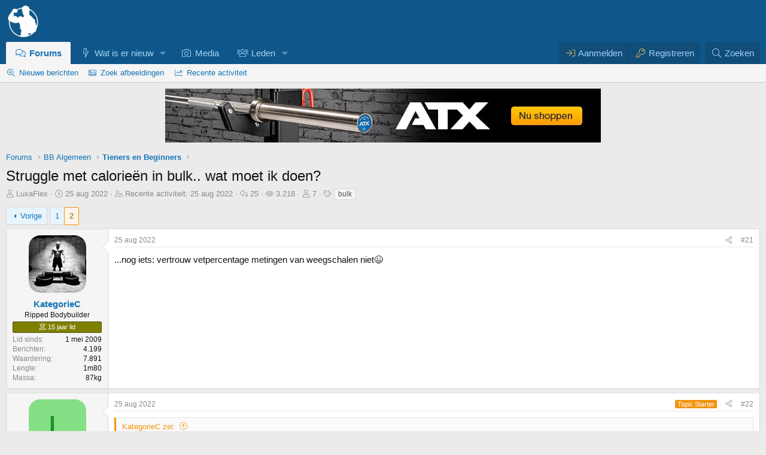

--- FILE ---
content_type: text/html; charset=utf-8
request_url: https://forum.bodybuilding.nl/topics/struggle-met-calorieen-in-bulk-wat-moet-ik-doen.433896/page-2
body_size: 25052
content:
<!DOCTYPE html>
<html id="XF" lang="nl-NL" dir="LTR"
	data-xf="2.3"
	data-app="public"
	
	
	data-template="thread_view"
	data-container-key="node-183"
	data-content-key="thread-433896"
	data-logged-in="false"
	data-cookie-prefix="xf_"
	data-csrf="1768997105,dc67e49e38d03d7eafb4c2f8ef2438a4"
	class="has-no-js v_2_0 template-thread_view"
	>
<head>
	
	
	

	<meta charset="utf-8" />
	<title>Struggle met calorieën in bulk.. wat moet ik doen? | Pagina 2 | Bodybuilding.nl Forum</title>
	<link rel="manifest" crossorigin="use-credentials" href="/webmanifest.php">

	<meta http-equiv="X-UA-Compatible" content="IE=Edge" />
	<meta name="viewport" content="width=device-width, initial-scale=1, viewport-fit=cover">
<meta name="format-detection" content="telephone=no">

	
		
			
				<meta name="theme-color" media="(prefers-color-scheme: light)" content="#0f578a" />
				<meta name="theme-color" media="(prefers-color-scheme: dark)" content="#0a1c29" />
			
		
	

	<meta name="apple-mobile-web-app-title" content="BBnl Forum">
	
		<link rel="apple-touch-icon" href="/launcher-icon-192x.png">
		

	
		
		<meta name="description" content="...nog iets: vertrouw vetpercentage metingen van weegschalen niet😉" />
		<meta property="og:description" content="...nog iets: vertrouw vetpercentage metingen van weegschalen niet😉" />
		<meta property="twitter:description" content="...nog iets: vertrouw vetpercentage metingen van weegschalen niet😉" />
	
	
		<meta property="og:url" content="https://forum.bodybuilding.nl/topics/struggle-met-calorieen-in-bulk-wat-moet-ik-doen.433896/" />
	
		<link rel="canonical" href="https://forum.bodybuilding.nl/topics/struggle-met-calorieen-in-bulk-wat-moet-ik-doen.433896/" />
	
		<link rel="prev" href="/topics/struggle-met-calorieen-in-bulk-wat-moet-ik-doen.433896/" />
	

	
		
	
	
	<meta property="og:site_name" content="Bodybuilding.nl Forum" />


	
	
		
	
	
	<meta property="og:type" content="website" />


	
	
		
	
	
	
		<meta property="og:title" content="Struggle met calorieën in bulk.. wat moet ik doen?" />
		<meta property="twitter:title" content="Struggle met calorieën in bulk.. wat moet ik doen?" />
	


	
	
	
	
		
	
	
	
		<meta property="og:image" content="https://forum.bodybuilding.nl/launcher-icon-512x.png" />
		<meta property="twitter:image" content="https://forum.bodybuilding.nl/launcher-icon-512x.png" />
		<meta property="twitter:card" content="summary" />
	


	

	

	
	
		
	
	

	<link rel="stylesheet" href="/css.php?css=public%3Anormalize.css%2Cpublic%3Afa.css%2Cpublic%3Avariations.less%2Cpublic%3Acore.less%2Cpublic%3Aapp.less&amp;s=86&amp;l=17&amp;d=1768871251&amp;k=79da63994318315515bc9273ae3c2a24b8cf2e08" />

	

<link rel="stylesheet" href="/css.php?css=public%3Aaloph_op_ribbon_style.less&amp;s=86&amp;l=17&amp;d=1768871251&amp;k=44203b93c629b71190d1ebd353065e6a38074db1" />
<link rel="stylesheet" href="/css.php?css=public%3Aaloph_op_ribbon_text_public_controls.less&amp;s=86&amp;l=17&amp;d=1768871251&amp;k=a27fee1f7ade749be08400e4e63170412355d277" />
<link rel="stylesheet" href="/css.php?css=public%3Abb_code.less&amp;s=86&amp;l=17&amp;d=1768871251&amp;k=ec65399bcc1e513aa481f012a86566b4bbb00efe" />
<link rel="stylesheet" href="/css.php?css=public%3Amessage.less&amp;s=86&amp;l=17&amp;d=1768871251&amp;k=03f145814e4bf07c1ffbef15ee311824974b9806" />
<link rel="stylesheet" href="/css.php?css=public%3Amrs_message.less&amp;s=86&amp;l=17&amp;d=1768871251&amp;k=d4c653ab404a85abeea5fbcbea6ef02a973410d0" />
<link rel="stylesheet" href="/css.php?css=public%3AozzmodzDropTab.less&amp;s=86&amp;l=17&amp;d=1768871251&amp;k=0933f138788a61b9ec707e18c81059f8c708129e" />
<link rel="stylesheet" href="/css.php?css=public%3Aozzmodz_badges.less&amp;s=86&amp;l=17&amp;d=1768871251&amp;k=7430db28d0924e50f138d95cbe62249336ff0952" />
<link rel="stylesheet" href="/css.php?css=public%3Aozzmodz_badges_featured_badges.less&amp;s=86&amp;l=17&amp;d=1768871251&amp;k=736658665a46b209b1378bbd2bec759b76a34c04" />
<link rel="stylesheet" href="/css.php?css=public%3Ashare_controls.less&amp;s=86&amp;l=17&amp;d=1768871251&amp;k=702ee60b74a2d658170919e98aa3a85f85f942ea" />
<link rel="stylesheet" href="/css.php?css=public%3Astructured_list.less&amp;s=86&amp;l=17&amp;d=1768871251&amp;k=9527811c16464ac6d3bc698fee7f07b513831410" />
<link rel="stylesheet" href="/css.php?css=public%3Aextra.less&amp;s=86&amp;l=17&amp;d=1768871251&amp;k=0aa907c127ea5bf3fe0d2909272c2dc36423c303" />




	
		<script src="/js/xf/preamble.min.js?_v=7d7f7c8c"></script>
	

	
	<script src="/js/vendor/vendor-compiled.js?_v=7d7f7c8c" defer></script>
	<script src="/js/xf/core-compiled.js?_v=7d7f7c8c" defer></script>

	<script>
		XF.ready(() =>
		{
			XF.extendObject(true, XF.config, {
				// 
				userId: 0,
PopupAppearance : 'molten' ,
				enablePush: true,
				pushAppServerKey: 'BL2rO60m4WHB+PHgy0M3HkRLBKFLVFp+An/95dC45Q9OZEGUWPSXXlL01BweFa//C0wvj0nfOIp6nQt5G8AE3yg=',
				url: {
					fullBase: 'https://forum.bodybuilding.nl/',
					basePath: '/',
					css: '/css.php?css=__SENTINEL__&s=86&l=17&d=1768871251',
					js: '/js/__SENTINEL__?_v=7d7f7c8c',
					icon: '/data/local/icons/__VARIANT__.svg?v=1768941255#__NAME__',
					iconInline: '/styles/fa/__VARIANT__/__NAME__.svg?v=5.15.3',
					keepAlive: '/login/keep-alive'
				},
				cookie: {
					path: '/',
					domain: '',
					prefix: 'xf_',
					secure: true,
					consentMode: 'disabled',
					consented: ["optional","_third_party"]
				},
				cacheKey: 'f3ed7234243583f554e27d349fe769c5',
				csrf: '1768997105,dc67e49e38d03d7eafb4c2f8ef2438a4',
				js: {"\/js\/sv\/clicktoshrink\/shrinker.min.js?_v=7d7f7c8c":true},
				fullJs: false,
				css: {"public:aloph_op_ribbon_style.less":true,"public:aloph_op_ribbon_text_public_controls.less":true,"public:bb_code.less":true,"public:message.less":true,"public:mrs_message.less":true,"public:ozzmodzDropTab.less":true,"public:ozzmodz_badges.less":true,"public:ozzmodz_badges_featured_badges.less":true,"public:share_controls.less":true,"public:structured_list.less":true,"public:extra.less":true},
				time: {
					now: 1768997105,
					today: 1768950000,
					todayDow: 3,
					tomorrow: 1769036400,
					yesterday: 1768863600,
					week: 1768431600,
					month: 1767222000,
					year: 1767222000
				},
				style: {
					light: 'default',
					dark: 'alternate',
					defaultColorScheme: 'light'
				},
				borderSizeFeature: '3px',
				fontAwesomeWeight: 'l',
				enableRtnProtect: true,
				
				enableFormSubmitSticky: true,
				imageOptimization: '0',
				imageOptimizationQuality: 0.85,
				uploadMaxFilesize: 209715200,
				uploadMaxWidth: 1200,
				uploadMaxHeight: 1200,
				allowedVideoExtensions: ["m4v","mov","mp4","mp4v","mpeg","mpg","ogv","webm"],
				allowedAudioExtensions: ["mp3","opus","ogg","wav"],
				shortcodeToEmoji: true,
				visitorCounts: {
					conversations_unread: '0',
					alerts_unviewed: '0',
					total_unread: '0',
					title_count: true,
					icon_indicator: true
				},
				jsMt: {"xf\/action.js":"07c0bfe3","xf\/embed.js":"96853dc7","xf\/form.js":"86d11687","xf\/structure.js":"07c0bfe3","xf\/tooltip.js":"86d11687"},
				jsState: {},
				publicMetadataLogoUrl: 'https://forum.bodybuilding.nl/launcher-icon-512x.png',
				publicPushBadgeUrl: 'https://forum.bodybuilding.nl/styles/default/xenforo/bell.png'
			})

			XF.extendObject(XF.phrases, {
				// 
"time.day": "{count} dag",
"time.days": "{count} dagen",
"time.hour": "{count} uur",
"time.hours": "{count} uren",
"time.minute": "{count} minuut",
"time.minutes": "{count} minuten",
"time.month": "{count} maand",
"time.months": "{count} maanden",
"time.second": "{count} seconde",
"time.seconds": "{count} seconden",
"time.week": "{count} week",
"time.weeks": "{count} weken",
"time.year": "{count} jaar",
"time.years": "{count} jaren",
			svNoticeTimeReplacables_second: "{count} seconde",
			svNoticeTimeReplacables_seconds: "{count} seconden",
			svNoticeTimeReplacables_minute: "{count} minuut",
			svNoticeTimeReplacables_minutes: "{count} minuten",
			svNoticeTimeReplacables_hour: "{count} uur",
			svNoticeTimeReplacables_hours: "{count} uren",
			svNoticeTimeReplacables_day: "{count} dag",
			svNoticeTimeReplacables_days: "{count} dagen",
			svNoticeTimeReplacables_week: "{count} week",
			svNoticeTimeReplacables_weeks: "{count} weken",
			svNoticeTimeReplacables_month: "{count} maand",
			svNoticeTimeReplacables_months: "{count} maanden",
			svNoticeTimeReplacables_year: "{count} jaar",
			svNoticeTimeReplacables_years: "{count} jaren",
			svNoticeTimeReplacables_date_x_at_time_y: "{date} om {time}",

			ozzmodz_edld_save_draft_for_x_hours: "Bewaar 24 uren",

				date_x_at_time_y:     "{date} om {time}",
				day_x_at_time_y:      "{day} om {time}",
				yesterday_at_x:       "Gisteren om {time}",
				x_minutes_ago:        "{minutes} minuten geleden",
				one_minute_ago:       "1 minuut geleden",
				a_moment_ago:         "een moment geleden",
				today_at_x:           "Vandaag om {time}",
				in_a_moment:          "In een ogenblik",
				in_a_minute:          "Binnen een minuut",
				in_x_minutes:         "Over {minutes} minuten",
				later_today_at_x:     "Later vandaag om {time}",
				tomorrow_at_x:        "Morgen om {time}",
				short_date_x_minutes: "{minutes}m",
				short_date_x_hours:   "{hours}h",
				short_date_x_days:    "{days}d",

				day0: "zondag",
				day1: "maandag",
				day2: "dinsdag",
				day3: "woensdag",
				day4: "donderdag",
				day5: "vrijdag",
				day6: "zaterdag",

				dayShort0: "zo",
				dayShort1: "ma",
				dayShort2: "di",
				dayShort3: "wo",
				dayShort4: "do",
				dayShort5: "vr",
				dayShort6: "za",

				month0: "januari",
				month1: "februari",
				month2: "maart",
				month3: "april",
				month4: "mei",
				month5: "juni",
				month6: "juli",
				month7: "augustus",
				month8: "september",
				month9: "oktober",
				month10: "november",
				month11: "december",

				active_user_changed_reload_page: "De actieve gebruiker is veranderd. Laad de pagina opnieuw voor de nieuwste versie.",
				server_did_not_respond_in_time_try_again: "De server heeft niet tijdig gereageerd. Gelieve opnieuw te proberen.",
				oops_we_ran_into_some_problems: "Oeps! We zijn enkele problemen tegengekomen.",
				oops_we_ran_into_some_problems_more_details_console: "Oeps! We zijn enkele problemen tegengekomen. Probeer het later opnieuw. Meer foutdetails kunnen zich in de browserconsole bevinden.",
				file_too_large_to_upload: "Bestand is te groot om te uploaden.",
				uploaded_file_is_too_large_for_server_to_process: "Het geüploade bestand is te groot om te verwerken voor de server.",
				files_being_uploaded_are_you_sure: "Bestanden worden nog geüpload. Ben je zeker dat je dit formulier wilt verzenden?",
				attach: "Voeg bestand toe",
				rich_text_box: "Rich text-vak",
				close: "Sluit",
				link_copied_to_clipboard: "Link naar klembord gekopieerd.",
				text_copied_to_clipboard: "Tekst naar klembord gekopieerd.",
				loading: "Laden…",
				you_have_exceeded_maximum_number_of_selectable_items: "Je hebt het maximaal aantal selecteerbare items overschreden ",

				processing: "Verwerken",
				'processing...': "Verwerken…",

				showing_x_of_y_items: "{count} van de {total} items worden weergegeven",
				showing_all_items: "Alle items worden getoond",
				no_items_to_display: "Geen items om te tonen",

				number_button_up: "Omhoog",
				number_button_down: "Omlaag",

				push_enable_notification_title: "Pushmeldingen succesvol ingeschakeld op Bodybuilding.nl Forum",
				push_enable_notification_body: "Bedankt voor het aanzetten van pushmeldingen!",

				pull_down_to_refresh: "Trek naar beneden om te herladen.",
				release_to_refresh: "Loslaten om te herladen",
				refreshing: "Herladen…"
			})
		})
	

window.addEventListener('DOMContentLoaded',()=>{XF.Push.updateUserSubscriptionParent=XF.Push.updateUserSubscription;XF.Push.updateUserSubscription=function(b,a){"unsubscribe"===a&&XF.browser.safari&&XF.Push.setPushHistoryUserIds({});XF.Push.updateUserSubscriptionParent(b,a)}});
</script>

	<script src="/js/sv/clicktoshrink/shrinker.min.js?_v=7d7f7c8c" defer></script>
<script>
XF.ready(() =>
{


	
	document.querySelectorAll("a.shareButtons-button--qrcode").forEach(b=>{b.addEventListener("focus",a=>{a.target.getAttribute("data-href")&&(a.target.removeAttribute("data-href"),a.target.setAttribute("data-xf-click","overlay"),a.target.setAttribute("data-cache","0"),XF.activate(a.target))})});


})
</script>








        <link rel="mask-icon" href="/safari-pinned-tab.svg" color="#5bbad5">
	
		<link rel="icon" type="image/png" href="https://forum.bodybuilding.nl/favicon-32x32.png" sizes="32x32" />
	

	
	<script async src="https://www.googletagmanager.com/gtag/js?id=UA-82411740-1"></script>
	<script>
		window.dataLayer = window.dataLayer || [];
		function gtag(){dataLayer.push(arguments);}
		gtag('js', new Date());
		gtag('config', 'UA-82411740-1', {
			// 
			
			
				'anonymize_ip': true,
			
		});
	</script>

 
	
</head>
<body data-template="thread_view">







<div class="p-pageWrapper" id="top">

	

	<header class="p-header" id="header">
		<div class="p-header-inner">
			<div class="p-header-content">
				<div class="p-header-logo p-header-logo--image">
					<a href="https://forum.bodybuilding.nl/./">
						

	

	
		
		

		
	
		
		

		
	

	

	<picture data-variations="{&quot;default&quot;:{&quot;1&quot;:&quot;\/logo-transparant-58x.png&quot;,&quot;2&quot;:&quot;\/logo-transparant-116x.png&quot;},&quot;alternate&quot;:{&quot;1&quot;:&quot;\/logo-transparant-58x.png&quot;,&quot;2&quot;:&quot;\/logo-transparant-116x.png&quot;}}">
		
		
		

		
			
			
			

			
		

		<img src="/logo-transparant-58x.png" srcset="/logo-transparant-116x.png 2x" width="58" height="58" alt="Bodybuilding.nl Forum"  />
	</picture>


					</a>
				</div>

				
			</div>
		</div>
	</header>

	
	

	
		<div class="p-navSticky p-navSticky--all" data-xf-init="sticky-header">
			
		<nav class="p-nav">
			<div class="p-nav-inner">
<div class="th_holiday__categoryStrip__left"></div>
<div class="th_holiday__categoryStrip__center"></div>
<div class="th_holiday__categoryStrip__right"></div>
				<button type="button" class="button button--plain p-nav-menuTrigger" data-xf-click="off-canvas" data-menu=".js-headerOffCanvasMenu" tabindex="0" aria-label="Menu"><span class="button-text">
					<i aria-hidden="true"></i>
				</span></button>

				<div class="p-nav-smallLogo">
					<a href="https://forum.bodybuilding.nl/./">
						

	

	
		
		

		
	
		
		

		
	

	

	<picture data-variations="{&quot;default&quot;:{&quot;1&quot;:&quot;\/logo-transparant-58x.png&quot;,&quot;2&quot;:null},&quot;alternate&quot;:{&quot;1&quot;:&quot;\/logo-transparant-58x.png&quot;,&quot;2&quot;:null}}">
		
		
		

		
			
			
			

			
		

		<img src="/logo-transparant-58x.png"  width="58" height="58" alt="Bodybuilding.nl Forum"  />
	</picture>


					</a>
				</div>

				<div class="p-nav-scroller hScroller" data-xf-init="h-scroller" data-auto-scroll=".p-navEl.is-selected">
					<div class="hScroller-scroll">
						<ul class="p-nav-list js-offCanvasNavSource">
							
								<li>
									
	<div class="p-navEl is-selected" data-has-children="true">
	

		
	
	<a href="/"
	class="p-navEl-link p-navEl-link--splitMenu "
	
	
	data-nav-id="forums">Forums</a>


		<a data-xf-key="1"
			data-xf-click="menu"
			data-menu-pos-ref="< .p-navEl"
			class="p-navEl-splitTrigger"
			role="button"
			tabindex="0"
			aria-label="Toggle expanded"
			aria-expanded="false"
			aria-haspopup="true"></a>

		
	
		<div class="menu menu--structural" data-menu="menu" aria-hidden="true">
			<div class="menu-content">
				
					
		
	    
	
	
	<a href="/whats-new/posts/"
	class="menu-linkRow u-indentDepth0 js-offCanvasCopy nav-has-children "
	
	
	data-nav-id="newPosts">Nieuwe berichten</a>

	        
	    

				
					
		
	    
	
	
	<a href="/imagesearch/"
	class="menu-linkRow u-indentDepth0 js-offCanvasCopy nav-has-children "
	
	
	data-nav-id="imageSearch">Zoek afbeeldingen</a>

	        
	    

				
					
		
	    
	
	
	<a href="/whats-new/latest-activity"
	class="menu-linkRow u-indentDepth0 js-offCanvasCopy nav-has-children "
	
	
	data-nav-id="latestActivity">Recente activiteit</a>

	        
	    

				
			</div>
		</div>
	
	</div>

								</li>
							
								<li>
									
	<div class="p-navEl " data-has-children="true">
	

		
	
	<a href="/whats-new/"
	class="p-navEl-link p-navEl-link--splitMenu "
	
	
	data-nav-id="whatsNew">Wat is er nieuw</a>


		<a data-xf-key="2"
			data-xf-click="menu"
			data-menu-pos-ref="< .p-navEl"
			class="p-navEl-splitTrigger"
			role="button"
			tabindex="0"
			aria-label="Toggle expanded"
			aria-expanded="false"
			aria-haspopup="true"></a>

		
	
		<div class="menu menu--structural" data-menu="menu" aria-hidden="true">
			<div class="menu-content">
				
					
		
	    
	
	
	<a href="/search-forums/sponsor-topics.425/"
	class="menu-linkRow u-indentDepth0 js-offCanvasCopy nav-has-children "
	
	
	data-nav-id="sponsored_threads">Sponsor topics</a>

	        
	    

				
					
		
	    
	
	
	<a href="/whats-new/posts/"
	class="menu-linkRow u-indentDepth0 js-offCanvasCopy nav-has-children "
	
	
	data-nav-id="whatsNewPosts">Nieuwe berichten</a>

	        
	    

				
					
		
	    
	
	
	<a href="/whats-new/latest-activity"
	class="menu-linkRow u-indentDepth0 js-offCanvasCopy nav-has-children "
	
	
	data-nav-id="latest_activity">Recente activiteit</a>

	        
	    

				
					
		
	    
	
	
	<a href="/pages/new-threads"
	class="menu-linkRow u-indentDepth0 js-offCanvasCopy nav-has-children "
	
	
	data-nav-id="new_threads">Nieuwe topics</a>

	        
	    

				
					
		
	    
	
	
	<a href="/featured/"
	class="menu-linkRow u-indentDepth0 js-offCanvasCopy nav-has-children "
	
	
	data-nav-id="featured">Uitgelichte inhoud</a>

	        
	    

				
			</div>
		</div>
	
	</div>

								</li>
							
								<li>
									
	<div class="p-navEl " >
	

		
	
	<a href="/media/"
	class="p-navEl-link "
	
	data-xf-key="3"
	data-nav-id="xfmg">Media</a>


		

		
	
	</div>

								</li>
							
								<li>
									
	<div class="p-navEl " data-has-children="true">
	

		
	
	<a href="/members/"
	class="p-navEl-link p-navEl-link--splitMenu "
	
	
	data-nav-id="members">Leden</a>


		<a data-xf-key="4"
			data-xf-click="menu"
			data-menu-pos-ref="< .p-navEl"
			class="p-navEl-splitTrigger"
			role="button"
			tabindex="0"
			aria-label="Toggle expanded"
			aria-expanded="false"
			aria-haspopup="true"></a>

		
	
		<div class="menu menu--structural" data-menu="menu" aria-hidden="true">
			<div class="menu-content">
				
					
		
	    
	
	
	<a href="/potw/"
	class="menu-linkRow u-indentDepth0 js-offCanvasCopy nav-has-children "
	
	
	data-nav-id="cb_potw">Top posts</a>

	        
	    

				
			</div>
		</div>
	
	</div>

								</li>
							
						</ul>
					</div>
				</div>

				<div class="p-nav-opposite">
					<div class="p-navgroup p-account p-navgroup--guest">
						
							<a href="/login/" class="p-navgroup-link p-navgroup-link--textual p-navgroup-link--logIn"
								data-xf-click="overlay" data-follow-redirects="on">
								<span class="p-navgroup-linkText">Aanmelden</span>
							</a>
							
								<a href="/login/register" class="p-navgroup-link p-navgroup-link--textual p-navgroup-link--register"
									data-xf-click="overlay" data-follow-redirects="on">
									<span class="p-navgroup-linkText">Registreren</span>
								</a>
							
						
					</div>

					<div class="p-navgroup p-discovery">
						
	<a href="/whats-new/"
							class="p-navgroup-link p-navgroup-link--iconic p-navgroup-link--whatsnew"
							aria-label="Wat is er nieuw"
							title="Wat is er nieuw">
							<i aria-hidden="true"></i>
							<span class="p-navgroup-linkText">Wat is er nieuw</span>
						</a>


						


							<a href="/search/"
								class="p-navgroup-link p-navgroup-link--iconic p-navgroup-link--search"
								data-xf-click="menu"
								data-xf-key="/"
								aria-label="Zoeken"
								aria-expanded="false"
								aria-haspopup="true"
								title="Zoeken">
								<i aria-hidden="true"></i>
								<span class="p-navgroup-linkText">Zoeken</span>
							</a>
							<div class="menu menu--structural menu--wide" data-menu="menu" aria-hidden="true">
								<form action="/search/search" method="post"
									class="menu-content"
									data-xf-init="quick-search">

									<h3 class="menu-header">Zoeken</h3>
									
									<div class="menu-row">
										
											<div class="inputGroup inputGroup--joined">
												<input type="text" class="input" name="keywords" data-acurl="/search/auto-complete" placeholder="Zoeken…" autocomplete="off" aria-label="Zoeken" data-menu-autofocus="true" />
												
			<select name="constraints" class="js-quickSearch-constraint input" aria-label="Search within">
				<option value="">Overal</option>
<option value="{&quot;search_type&quot;:&quot;post&quot;}">Topics</option>
<option value="{&quot;search_type&quot;:&quot;post&quot;,&quot;c&quot;:{&quot;nodes&quot;:[183],&quot;child_nodes&quot;:1}}">Dit forum</option>
<option value="{&quot;search_type&quot;:&quot;post&quot;,&quot;c&quot;:{&quot;thread&quot;:433896}}">Dit topic</option>

			</select>
		
											</div>
										
									</div>

									
									<div class="menu-row">
										<label class="iconic"><input type="checkbox"  name="c[title_only]" value="1" /><i aria-hidden="true"></i><span class="iconic-label">Zoek alleen in titels

													
													<span tabindex="0" role="button"
														data-xf-init="tooltip" data-trigger="hover focus click" title="Tags zullen ook gezocht worden in de inhoud waar tags ondersteund worden">

														<i class="fa--xf far fa-question-circle  u-muted u-smaller"><svg xmlns="http://www.w3.org/2000/svg" role="img" ><title>Notitie</title><use href="/data/local/icons/regular.svg?v=1768941255#question-circle"></use></svg></i>
													</span></span></label>

									</div>
									
									<div class="menu-row">
										<div class="inputGroup">
											<span class="inputGroup-text" id="ctrl_search_menu_by_member">Door:</span>
											<input type="text" class="input" name="c[users]" data-xf-init="auto-complete" placeholder="Lid" aria-labelledby="ctrl_search_menu_by_member" />
										</div>
									</div>
									<div class="menu-footer">
									<span class="menu-footer-controls">
										
	<span class="buttonGroup">
		<button type="submit" class="button button--icon button--icon--search button--primary"><i class="fa--xf fal fa-search "><svg xmlns="http://www.w3.org/2000/svg" role="img" aria-hidden="true" ><use href="/data/local/icons/light.svg?v=1768941255#search"></use></svg></i><span class="button-text">Zoek</span></button>
		<button type="submit" class="button button--icon button--icon--fabfa-google button--primary google-search-button" formaction="/google-search/" data-xf-init="tooltip" title="Zoek met Google" style="min-width: 40px;"><span class="button-text">
				<i class="fa--xf fab fa-google "><svg xmlns="http://www.w3.org/2000/svg" role="img" aria-hidden="true" ><use href="/data/local/icons/brands.svg?v=1768941255#google"></use></svg></i>
		</span></button>
	</span>


										
									</span>
									</div>

									<input type="hidden" name="_xfToken" value="1768997105,dc67e49e38d03d7eafb4c2f8ef2438a4" />
								</form>
							</div>
						
					</div>
				</div>
			</div>
		</nav>
	
			
		
			<div class="p-sectionLinks">
				<div class="p-sectionLinks-inner hScroller" data-xf-init="h-scroller">
					<div class="hScroller-scroll">
						<ul class="p-sectionLinks-list">
							
								<li>
									
	<div class="p-navEl " >
	

		
	
	<a href="/whats-new/posts/"
	class="p-navEl-link "
	
	data-xf-key="alt+1"
	data-nav-id="newPosts">Nieuwe berichten</a>


		

		
	
	</div>

								</li>
							
								<li>
									
	<div class="p-navEl " >
	

		
	
	<a href="/imagesearch/"
	class="p-navEl-link "
	
	data-xf-key="alt+2"
	data-nav-id="imageSearch">Zoek afbeeldingen</a>


		

		
	
	</div>

								</li>
							
								<li>
									
	<div class="p-navEl " >
	

		
	
	<a href="/whats-new/latest-activity"
	class="p-navEl-link "
	
	data-xf-key="alt+3"
	data-nav-id="latestActivity">Recente activiteit</a>


		

		
	
	</div>

								</li>
							
						</ul>
					</div>
				</div>
			</div>
			
	
		</div>
		

	<div class="offCanvasMenu offCanvasMenu--nav js-headerOffCanvasMenu" data-menu="menu" aria-hidden="true" data-ocm-builder="navigation">
		<div class="offCanvasMenu-backdrop" data-menu-close="true"></div>
		<div class="offCanvasMenu-content">
			<div class="offCanvasMenu-header">
				Menu
				<a class="offCanvasMenu-closer" data-menu-close="true" role="button" tabindex="0" aria-label="Sluit"></a>
			</div>
			
				<div class="p-offCanvasRegisterLink">
					<div class="offCanvasMenu-linkHolder">
						<a href="/login/" class="offCanvasMenu-link" data-xf-click="overlay" data-menu-close="true">
							Aanmelden
						</a>
					</div>
					<hr class="offCanvasMenu-separator" />
					
						<div class="offCanvasMenu-linkHolder">
							<a href="/login/register" class="offCanvasMenu-link" data-xf-click="overlay" data-menu-close="true">
								Registreren
							</a>
						</div>
						<hr class="offCanvasMenu-separator" />
					
				</div>
			
			<div class="js-offCanvasNavTarget"></div>
			<div class="offCanvasMenu-installBanner js-installPromptContainer" style="display: none;" data-xf-init="install-prompt">
				<div class="offCanvasMenu-installBanner-header">Installeer de app</div>
				<button type="button" class="button js-installPromptButton"><span class="button-text">Installeer </span></button>
				<template class="js-installTemplateIOS">
					<div class="js-installTemplateContent">
						<div class="overlay-title">Hoe de app installeren op iOS</div>
						<div class="block-body">
							<div class="block-row">
								<p>
									Volg de onderstaande video samen om te zien hoe u onze site kunt installeren als een web-app op uw startscherm.
								</p>
								<p style="text-align: center">
									<video src="/styles/default/xenforo/add_to_home.mp4"
										width="280" height="480" autoplay loop muted playsinline></video>
								</p>
								<p>
									<small><strong>Notitie:</strong> Deze functie is mogelijk niet beschikbaar in sommige browsers.</small>
								</p>
							</div>
						</div>
					</div>
				</template>
			</div>
		</div>
	</div>

	<div class="p-body">
		<div class="p-body-inner">
			<!--XF:EXTRA_OUTPUT-->

			

			

			

	

		
		<div style="text-align:center; margin-bottom:10px;">
		
		
		
		
		<a href="https://www.fitness-seller.nl/gewichten/halterstangen/50-mm-halterstangen/crossfit-halterstangen/" target="_blank" rel="sponsored noopener"><img src="/sponsors/Fitness-seller-2018-10-atx.jpg" alt="Fitness Seller" class="responsive-image" width="728px" height="90px" /></a>
		</div>

	


			
	
		<ul class="p-breadcrumbs "
			itemscope itemtype="https://schema.org/BreadcrumbList">
			
				

				
				

				
					
					
	<li itemprop="itemListElement" itemscope itemtype="https://schema.org/ListItem">
		<a href="/" itemprop="item">
			<span itemprop="name">Forums</span>
		</a>
		<meta itemprop="position" content="1" />
	</li>

				

				
				
					
					
	<li itemprop="itemListElement" itemscope itemtype="https://schema.org/ListItem">
		<a href="/#bb-algemeen.61" itemprop="item">
			<span itemprop="name">BB Algemeen</span>
		</a>
		<meta itemprop="position" content="2" />
	</li>

				
					
					
	<li itemprop="itemListElement" itemscope itemtype="https://schema.org/ListItem">
		<a href="/fora/tieners-en-beginners.183/" itemprop="item">
			<span itemprop="name">Tieners en Beginners</span>
		</a>
		<meta itemprop="position" content="3" />
	</li>

				
			
		</ul>
	

			



			
	<noscript class="js-jsWarning"><div class="blockMessage blockMessage--important blockMessage--iconic u-noJsOnly">Javascript is uitgeschakeld. Voor een betere ervaring, schakel Javascript aan in je browser voor je verder gaat.</div></noscript>

			
	<div class="blockMessage blockMessage--important blockMessage--iconic js-browserWarning" style="display: none">Je gebruikt een verouderde webbrowser. Het kan mogelijk deze of andere websites niet correct weergeven.<br />Het is raadzaam om je webbrowser te upgraden of een <a href="https://www.google.com/chrome/" target="_blank" rel="noopener">alternatieve webbrowser</a> te gebruiken.</div>


			
				<div class="p-body-header">
					
						
							<div class="p-title ">
								
									
										<h1 class="p-title-value">Struggle met calorieën in bulk.. wat moet ik doen?
	
    
    

</h1>
									
									
								
							</div>
						

						
							<div class="p-description">
	<ul class="listInline listInline--bullet">
		<li>
			<i class="fa--xf fal fa-user "><svg xmlns="http://www.w3.org/2000/svg" role="img" ><title>Topic starter</title><use href="/data/local/icons/light.svg?v=1768941255#user"></use></svg></i>
			<span class="u-srOnly">Topic starter</span>

			<a href="/members/luxaflex.172827/" class="username  u-concealed" dir="auto" data-user-id="172827">LuxaFlex</a>
		</li>
		<li>
			<i class="fa--xf fal fa-clock "><svg xmlns="http://www.w3.org/2000/svg" role="img" ><title>Startdatum</title><use href="/data/local/icons/light.svg?v=1768941255#clock"></use></svg></i>
			<span class="u-srOnly">Startdatum</span>

			<a href="/topics/struggle-met-calorieen-in-bulk-wat-moet-ik-doen.433896/" class="u-concealed"><time  class="u-dt" dir="auto" datetime="2022-08-25T18:56:54+0200" data-timestamp="1661446614" data-date="25 aug 2022" data-time="18:56" data-short="aug &#039;22" title="25 aug 2022 om 18:56">25 aug 2022</time></a>
		</li>
		
				
		<li>
			<i class="fa--xf fal fa-user-clock "><svg xmlns="http://www.w3.org/2000/svg" role="img" ><title>Last post</title><use href="/data/local/icons/light.svg?v=1768941255#user-clock"></use></svg></i>
			<span class="u-srOnly">Recente activiteit</span>
			
			<a href="/topics/struggle-met-calorieen-in-bulk-wat-moet-ik-doen.433896/page-2#post-10893363" class="u-concealed">Recente activiteit: <time  class="u-dt" dir="auto" datetime="2022-08-25T20:18:08+0200" data-timestamp="1661451488" data-date="25 aug 2022" data-time="20:18" data-short="aug &#039;22" title="25 aug 2022 om 20:18">25 aug 2022</time></a>
		</li>
		

<li title="Reacties">
	
		<i class="fa--xf fal fa-reply "><svg xmlns="http://www.w3.org/2000/svg" role="img" ><title>Reacties</title><use href="/data/local/icons/light.svg?v=1768941255#reply"></use></svg></i>
		
	<span class="u-srOnly">Reacties</span>
	25
</li>

<li title="Weergaven">
	
		<i class="fa--xf fal fa-eye "><svg xmlns="http://www.w3.org/2000/svg" role="img" ><title>Weergaven</title><use href="/data/local/icons/light.svg?v=1768941255#eye"></use></svg></i>
		
	<span class="u-srOnly">Weergaven</span>
	3.218
</li>
<li>
	<i class="fa--xf fal fa-user "><svg xmlns="http://www.w3.org/2000/svg" role="img" ><title>Volgers</title><use href="/data/local/icons/light.svg?v=1768941255#user"></use></svg></i>
	<span class="u-srOnly">Volgers</span>

	
		7
	
</li>

			<li>
				

	

	<dl class="tagList tagList--thread-433896 ">
		<dt>
			
				
		<i class="fa--xf fal fa-tags "><svg xmlns="http://www.w3.org/2000/svg" role="img" ><title>Tags</title><use href="/data/local/icons/light.svg?v=1768941255#tags"></use></svg></i>
		<span class="u-srOnly">Tags</span>
	
			
		</dt>
		<dd>
			<span class="js-tagList">
				
					
						<a href="/tags/bulk/" class="tagItem tagItem--tag_bulk" dir="auto">
							bulk
						</a>
					
				
			</span>
		</dd>
	</dl>


			</li>
		
	

	


</ul>
</div>
						

					
				</div>
			

			<div class="p-body-main  ">
				
				<div class="p-body-contentCol"></div>
				

				

				<div class="p-body-content">
					

					<div class="p-body-pageContent">












	
	
	
		
	
	
	


	
	
	
		
	
	
	


	
	
		
	
	
	


	
	



	
		<link rel="alternate" type="application/json+oembed" href="https://forum.bodybuilding.nl/api/oembed/?url=https%3A%2F%2Fforum.bodybuilding.nl%2Ftopics%2Fstruggle-met-calorieen-in-bulk-wat-moet-ik-doen.433896%2F" title="Struggle met calorieën in bulk.. wat moet ik doen?" />
	












	

	
		
	







	



	
    















<div class="block block--messages" data-xf-init="" data-type="post" data-href="/inline-mod/" data-search-target="*">

	<span class="u-anchorTarget" id="posts"></span>

	
		
	

	

	<div class="block-outer"><div class="block-outer-main"><nav class="pageNavWrapper pageNavWrapper--mixed ">



<div class="pageNav  ">
	
		<a href="/topics/struggle-met-calorieen-in-bulk-wat-moet-ik-doen.433896/" class="pageNav-jump pageNav-jump--prev">Vorige</a>
	

	<ul class="pageNav-main">
		

	
		<li class="pageNav-page "><a href="/topics/struggle-met-calorieen-in-bulk-wat-moet-ik-doen.433896/">1</a></li>
	


		

		

		

		

	
		<li class="pageNav-page pageNav-page--current "><a href="/topics/struggle-met-calorieen-in-bulk-wat-moet-ik-doen.433896/page-2">2</a></li>
	

	</ul>

	
</div>

<div class="pageNavSimple">
	
		<a href="/topics/struggle-met-calorieen-in-bulk-wat-moet-ik-doen.433896/"
			class="pageNavSimple-el pageNavSimple-el--first"
			data-xf-init="tooltip" title="Eerste">
			<i aria-hidden="true"></i> <span class="u-srOnly">Eerste</span>
		</a>
		<a href="/topics/struggle-met-calorieen-in-bulk-wat-moet-ik-doen.433896/" class="pageNavSimple-el pageNavSimple-el--prev">
			<i aria-hidden="true"></i> Vorige
		</a>
	

	<a class="pageNavSimple-el pageNavSimple-el--current"
		data-xf-init="tooltip" title="Ga naar pagina"
		data-xf-click="menu" role="button" tabindex="0" aria-expanded="false" aria-haspopup="true">
		2 van 2
	</a>
	

	<div class="menu menu--pageJump" data-menu="menu" aria-hidden="true">
		<div class="menu-content">
			<h4 class="menu-header">Ga naar pagina</h4>
			<div class="menu-row" data-xf-init="page-jump" data-page-url="/topics/struggle-met-calorieen-in-bulk-wat-moet-ik-doen.433896/page-%page%">
				<div class="inputGroup inputGroup--numbers">
					<div class="inputGroup inputGroup--numbers inputNumber" data-xf-init="number-box"><input type="number" pattern="\d*" class="input input--number js-numberBoxTextInput input input--numberNarrow js-pageJumpPage" value="2"  min="1" max="2" step="1" required="required" data-menu-autofocus="true" /></div>
					<span class="inputGroup-text"><button type="button" class="button js-pageJumpGo"><span class="button-text">Ga</span></button></span>
				</div>
			</div>
		</div>
	</div>


	
</div>

</nav>



</div></div>

	

	
		
	<div class="block-outer js-threadStatusField"></div>

	

	<div class="block-container lbContainer"
		data-xf-init="lightbox select-to-quote"
		data-message-selector=".js-post"
		data-lb-id="thread-433896"
		data-lb-universal="0">

		<div class="block-body js-replyNewMessageContainer">
			
				

					

					
						

	
	

	

	
	<article class="message message--post js-post js-inlineModContainer  "
		data-author="KategorieC"
		data-content="post-10893347"
		id="js-post-10893347"
		itemscope itemtype="https://schema.org/Comment" itemid="https://forum.bodybuilding.nl/topics/struggle-met-calorieen-in-bulk-wat-moet-ik-doen.433896/page-2#post-10893347">

		
			<meta itemprop="parentItem" itemscope itemid="https://forum.bodybuilding.nl/topics/struggle-met-calorieen-in-bulk-wat-moet-ik-doen.433896/" />
			<meta itemprop="name" content="Bericht #21" />
		

		<span class="u-anchorTarget" id="post-10893347"></span>

		
			<div class="message-inner">
				
					<div class="message-cell message-cell--user">
						

	<section class="message-user"
		itemprop="author"
		itemscope itemtype="https://schema.org/Person"
		itemid="https://forum.bodybuilding.nl/members/kategoriec.63325/">

		
			<meta itemprop="url" content="https://forum.bodybuilding.nl/members/kategoriec.63325/" />
		

		<div class="message-avatar ">
			<div class="message-avatar-wrapper">

				
<a href="/members/kategoriec.63325/" class="avatar avatar--m" data-user-id="63325">
			<img src="/data/avatars/m/63/63325.jpg?1658423897" srcset="/data/avatars/l/63/63325.jpg?1658423897 2x" alt="KategorieC" class="avatar-u63325-m" width="96" height="96" loading="lazy" itemprop="image" /> 
		</a>

				
			</div>
		</div>
		<div class="message-userDetails">
			<h4 class="message-name"><a href="/members/kategoriec.63325/" class="username " dir="auto" data-user-id="63325"><span itemprop="name">KategorieC</span></a></h4>
			<h5 class="userTitle message-userTitle" dir="auto" itemprop="jobTitle">Ripped Bodybuilder</h5>
			<div class="userBanner userBanner userBanner--olive message-userBanner" itemprop="jobTitle"><span class="userBanner-before"></span><strong><i class="fa fa-user-cowboy" data-xf-init="icon"></i> 15 jaar lid</strong><span class="userBanner-after"></span></div>

			
				

				
	
		
			
		
		
	

			

		</div>
		
			
			
				<div class="message-userExtras">
				
					
						<dl class="pairs pairs--justified">
							<dt>Lid sinds</dt>
							<dd>1 mei 2009</dd>
						</dl>
					
					


						<dl class="pairs pairs--justified">
							<dt>Berichten</dt>
							<dd>4.199</dd>
						</dl>
					
					
					


						<dl class="pairs pairs--justified">
							<dt>Waardering</dt>
							<dd>7.891</dd>
						</dl>
					
					
					
					
					
					
						

	
		
			

			
				<dl class="pairs pairs--justified" data-field="lengte">
					<dt>Lengte</dt>
					<dd>1m80</dd>
				</dl>
			
		
	
		
			

			
				<dl class="pairs pairs--justified" data-field="massa">
					<dt>Massa</dt>
					<dd>87kg</dd>
				</dl>
			
		
	
		
	

						
							

	
		
	

						
					
				
				</div>

			
		
		<span class="message-userArrow"></span>
	</section>

					</div>
				

				
					<div class="message-cell message-cell--main">
					
						<div class="message-main js-quickEditTarget">

							
								

	

	<header class="message-attribution message-attribution--split">
		<ul class="message-attribution-main listInline ">
			
			
			
			<li class="u-concealed">
				<a href="/topics/struggle-met-calorieen-in-bulk-wat-moet-ik-doen.433896/page-2#post-10893347" itemprop="url">
					<time  class="u-dt" dir="auto" datetime="2022-08-25T20:06:16+0200" data-timestamp="1661450776" data-date="25 aug 2022" data-time="20:06" data-short="aug &#039;22" title="25 aug 2022 om 20:06" itemprop="datePublished">25 aug 2022</time> 
				</a>
			</li>
			
			
		</ul>

		<ul class="message-attribution-opposite message-attribution-opposite--list ">
			
	
			<li>
				<a href="/topics/struggle-met-calorieen-in-bulk-wat-moet-ik-doen.433896/page-2#post-10893347"
					class="message-attribution-gadget"
					data-xf-init="share-tooltip"
					data-href="/posts/10893347/share"
					aria-label="Delen"
					rel="nofollow">
					<i class="fa--xf fal fa-share-alt "><svg xmlns="http://www.w3.org/2000/svg" role="img" aria-hidden="true" ><use href="/data/local/icons/light.svg?v=1768941255#share-alt"></use></svg></i>
				</a>
			</li>
			
				<li class="u-hidden js-embedCopy">
					
	<a href="javascript:"
		data-xf-init="copy-to-clipboard"
		data-copy-text="&lt;div class=&quot;js-xf-embed&quot; data-url=&quot;https://forum.bodybuilding.nl&quot; data-content=&quot;post-10893347&quot;&gt;&lt;/div&gt;&lt;script defer src=&quot;https://forum.bodybuilding.nl/js/xf/external_embed.js?_v=7d7f7c8c&quot;&gt;&lt;/script&gt;"
		data-success="Embed code HTML copied to clipboard."
		class="">
		<i class="fa--xf fal fa-code "><svg xmlns="http://www.w3.org/2000/svg" role="img" aria-hidden="true" ><use href="/data/local/icons/light.svg?v=1768941255#code"></use></svg></i>
	</a>

				</li>
			
			
			
				<li>
                                                                                               
						#21
					</a>
				</li>
			
		</ul>
	</header>

							

							<div class="message-content js-messageContent">
							

								
									
	





	
	

								

								
									
	

	<div class="message-userContent lbContainer js-lbContainer "
		data-lb-id="post-10893347"
		data-lb-caption-desc="KategorieC &middot; 25 aug 2022 om 20:06">

		

		<article class="message-body js-selectToQuote">
			
				
			

			<div itemprop="text">
				
					
				<div class="bbWrapper">...nog iets: vertrouw vetpercentage metingen van weegschalen niet😉</div>
			
				
			</div>

			<div class="js-selectToQuoteEnd">&nbsp;</div>
			
				
			
		</article>

		

		
	</div>

								

								
									
	

	



								

								
									
	

								

							
							</div>

							
								
	

	<footer class="message-footer">
		
			<div class="message-microdata" itemprop="interactionStatistic" itemtype="https://schema.org/InteractionCounter" itemscope>
				<meta itemprop="userInteractionCount" content="0" />
				<meta itemprop="interactionType" content="https://schema.org/LikeAction" />
			</div>
		

		

		<div class="reactionsBar js-reactionsList ">
			
		</div>

		<div class="js-historyTarget message-historyTarget toggleTarget" data-href="trigger-href"></div>


	</footer>

							
						</div>

					
					</div>
				
			</div>
		
	</article>

	
	

					

					

	
		
			
				
				
				
				
				
				
			
		
	


				

					

					
						

	
	

	

	
	<article class="message message--post js-post js-inlineModContainer  "
		data-author="LuxaFlex"
		data-content="post-10893355"
		id="js-post-10893355"
		itemscope itemtype="https://schema.org/Comment" itemid="https://forum.bodybuilding.nl/topics/struggle-met-calorieen-in-bulk-wat-moet-ik-doen.433896/page-2#post-10893355">

		
			<meta itemprop="parentItem" itemscope itemid="https://forum.bodybuilding.nl/topics/struggle-met-calorieen-in-bulk-wat-moet-ik-doen.433896/" />
			<meta itemprop="name" content="Bericht #22" />
		

		<span class="u-anchorTarget" id="post-10893355"></span>

		
			<div class="message-inner">
				
					<div class="message-cell message-cell--user">
						

	<section class="message-user"
		itemprop="author"
		itemscope itemtype="https://schema.org/Person"
		itemid="https://forum.bodybuilding.nl/members/luxaflex.172827/">

		
			<meta itemprop="url" content="https://forum.bodybuilding.nl/members/luxaflex.172827/" />
		

		<div class="message-avatar ">
			<div class="message-avatar-wrapper">

    





				
<a href="/members/luxaflex.172827/" class="avatar avatar--m avatar--default avatar--default--dynamic" data-user-id="172827" style="background-color: #85e085; color: #248f24">
			<span class="avatar-u172827-m" role="img" aria-label="LuxaFlex">L</span> 
		</a>

				
			</div>
		</div>
		<div class="message-userDetails">
			<h4 class="message-name"><a href="/members/luxaflex.172827/" class="username " dir="auto" data-user-id="172827"><span itemprop="name">LuxaFlex</span></a></h4>
			<h5 class="userTitle message-userTitle" dir="auto" itemprop="jobTitle">Novice</h5>
			

			
				

				
	
		
			
		
		
	

			

		</div>
		
			
			
				<div class="message-userExtras">
				
					
						<dl class="pairs pairs--justified">
							<dt>Lid sinds</dt>
							<dd>25 aug 2022</dd>
						</dl>
					
					


						<dl class="pairs pairs--justified">
							<dt>Berichten</dt>
							<dd>10</dd>
						</dl>
					
					
					


						<dl class="pairs pairs--justified">
							<dt>Waardering</dt>
							<dd>2</dd>
						</dl>
					
					
					
					
					
					
						

	
		
			

			
				<dl class="pairs pairs--justified" data-field="lengte">
					<dt>Lengte</dt>
					<dd>1m78</dd>
				</dl>
			
		
	
		
			

			
				<dl class="pairs pairs--justified" data-field="massa">
					<dt>Massa</dt>
					<dd>72kg</dd>
				</dl>
			
		
	
		
			

			
				<dl class="pairs pairs--justified" data-field="vetpercentage">
					<dt>Vetpercentage</dt>
					<dd>14%</dd>
				</dl>
			
		
	

						
							

	
		
	

						
					
				
				</div>

			
		
		<span class="message-userArrow"></span>
	</section>

					</div>
				

				
					<div class="message-cell message-cell--main">
					
						<div class="message-main js-quickEditTarget">

							
								

	

	<header class="message-attribution message-attribution--split">
		<ul class="message-attribution-main listInline ">
			
			
			
			<li class="u-concealed">
				<a href="/topics/struggle-met-calorieen-in-bulk-wat-moet-ik-doen.433896/page-2#post-10893355" itemprop="url">
					<time  class="u-dt" dir="auto" datetime="2022-08-25T20:11:18+0200" data-timestamp="1661451078" data-date="25 aug 2022" data-time="20:11" data-short="aug &#039;22" title="25 aug 2022 om 20:11" itemprop="datePublished">25 aug 2022</time> 
				</a>
			</li>
			
			
		</ul>

		<ul class="message-attribution-opposite message-attribution-opposite--list ">
			
	
    
    
        <li>
    
    
        <span class="message-newIndicator threadStarterDesktop">Topic Starter</span>
	
    
      	<span class="message-newIndicator threadStarterMobile">Topic Starter</span>
    
    
        </li>
    


			<li>
				<a href="/topics/struggle-met-calorieen-in-bulk-wat-moet-ik-doen.433896/page-2#post-10893355"
					class="message-attribution-gadget"
					data-xf-init="share-tooltip"
					data-href="/posts/10893355/share"
					aria-label="Delen"
					rel="nofollow">
					<i class="fa--xf fal fa-share-alt "><svg xmlns="http://www.w3.org/2000/svg" role="img" aria-hidden="true" ><use href="/data/local/icons/light.svg?v=1768941255#share-alt"></use></svg></i>
				</a>
			</li>
			
				<li class="u-hidden js-embedCopy">
					
	<a href="javascript:"
		data-xf-init="copy-to-clipboard"
		data-copy-text="&lt;div class=&quot;js-xf-embed&quot; data-url=&quot;https://forum.bodybuilding.nl&quot; data-content=&quot;post-10893355&quot;&gt;&lt;/div&gt;&lt;script defer src=&quot;https://forum.bodybuilding.nl/js/xf/external_embed.js?_v=7d7f7c8c&quot;&gt;&lt;/script&gt;"
		data-success="Embed code HTML copied to clipboard."
		class="">
		<i class="fa--xf fal fa-code "><svg xmlns="http://www.w3.org/2000/svg" role="img" aria-hidden="true" ><use href="/data/local/icons/light.svg?v=1768941255#code"></use></svg></i>
	</a>

				</li>
			
			
			
				<li>
                                                                                               
						#22
					</a>
				</li>
			
		</ul>
	</header>

							

							<div class="message-content js-messageContent">
							

								
									
	





	
	

								

								
									
	

	<div class="message-userContent lbContainer js-lbContainer "
		data-lb-id="post-10893355"
		data-lb-caption-desc="LuxaFlex &middot; 25 aug 2022 om 20:11">

		

		<article class="message-body js-selectToQuote">
			
				
			

			<div itemprop="text">
				
					
				<div class="bbWrapper"><blockquote data-attributes="member: 63325" data-quote="KategorieC" data-source="post: 10893347"
	class="bbCodeBlock bbCodeBlock--expandable bbCodeBlock--quote js-expandWatch">
	
		<div class="bbCodeBlock-title">
			
				<a href="/topics/struggle-met-calorieen-in-bulk-wat-moet-ik-doen.433896/page-2#post-10893347"
					class="bbCodeBlock-sourceJump"
					
					data-xf-click="attribution"
					data-content-selector="#post-10893347">KategorieC zei:</a>
			
		</div>
	
	<div class="bbCodeBlock-content">
		
		<div class="bbCodeBlock-expandContent js-expandContent ">
			...nog iets: vertrouw vetpercentage metingen van weegschalen niet😉
		</div>
		<div class="bbCodeBlock-expandLink js-expandLink"><a role="button" tabindex="0">Klik om te vergroten...</a></div>

<div class="bbCodeBlock-shrinkLink"><a>Klik om te verkleinen...</a></div>
	</div>
</blockquote>Nee haha precies. Ik zag ook tijdens het cutten dat die weegschaal maar langzaam in vetpercentage mee omlaag ging, terwijl ik in de spiegel (en in de kg’s) wel zichtbaar droger werd. En het was ook niet verlies spieren, want ik heb echt op intensief volume getraind en ik zag ze nou niet echt heel veel kleiner worden. Heb jij enige ervaring van een betere methode? Ik heb die Navy Calculator ook gebruikt, die voelde wat realistischer. Maar ik heb nog niet de ervaring om nou in te schatten hoe hoog het ligt op basis van de spiegel. XD</div>
			
				
			</div>

			<div class="js-selectToQuoteEnd">&nbsp;</div>
			
				
			
		</article>

		

		
	</div>

								

								
									
	

	



								

								
									
	

								

							
							</div>

							
								
	

	<footer class="message-footer">
		
			<div class="message-microdata" itemprop="interactionStatistic" itemtype="https://schema.org/InteractionCounter" itemscope>
				<meta itemprop="userInteractionCount" content="0" />
				<meta itemprop="interactionType" content="https://schema.org/LikeAction" />
			</div>
		

		

		<div class="reactionsBar js-reactionsList ">
			
		</div>

		<div class="js-historyTarget message-historyTarget toggleTarget" data-href="trigger-href"></div>


	</footer>

							
						</div>

					
					</div>
				
			</div>
		
	</article>

	
	

					

					

	
		
			
				
				
					<div align="center"style="margin:6px 0px 6px 0px">
	<script async src="https://pagead2.googlesyndication.com/pagead/js/adsbygoogle.js?client=ca-pub-4634897859499252"
		 crossorigin="anonymous"></script>
	<!-- Responsive -->
	<ins class="adsbygoogle"
		 style="display:block"
		 data-ad-client="ca-pub-4634897859499252"
		 data-ad-slot="9968967288"
		 data-ad-format="auto"
		 data-full-width-responsive="true"></ins>
	<script>
		 (adsbygoogle = window.adsbygoogle || []).push({});
	</script>
</div>
				
				
				
				
				
			
		
	


				

					

					
						

	
	

	

	
	<article class="message message--post js-post js-inlineModContainer  "
		data-author="KategorieC"
		data-content="post-10893357"
		id="js-post-10893357"
		itemscope itemtype="https://schema.org/Comment" itemid="https://forum.bodybuilding.nl/topics/struggle-met-calorieen-in-bulk-wat-moet-ik-doen.433896/page-2#post-10893357">

		
			<meta itemprop="parentItem" itemscope itemid="https://forum.bodybuilding.nl/topics/struggle-met-calorieen-in-bulk-wat-moet-ik-doen.433896/" />
			<meta itemprop="name" content="Bericht #23" />
		

		<span class="u-anchorTarget" id="post-10893357"></span>

		
			<div class="message-inner">
				
					<div class="message-cell message-cell--user">
						

	<section class="message-user"
		itemprop="author"
		itemscope itemtype="https://schema.org/Person"
		itemid="https://forum.bodybuilding.nl/members/kategoriec.63325/">

		
			<meta itemprop="url" content="https://forum.bodybuilding.nl/members/kategoriec.63325/" />
		

		<div class="message-avatar ">
			<div class="message-avatar-wrapper">

				
<a href="/members/kategoriec.63325/" class="avatar avatar--m" data-user-id="63325">
			<img src="/data/avatars/m/63/63325.jpg?1658423897" srcset="/data/avatars/l/63/63325.jpg?1658423897 2x" alt="KategorieC" class="avatar-u63325-m" width="96" height="96" loading="lazy" itemprop="image" /> 
		</a>

				
			</div>
		</div>
		<div class="message-userDetails">
			<h4 class="message-name"><a href="/members/kategoriec.63325/" class="username " dir="auto" data-user-id="63325"><span itemprop="name">KategorieC</span></a></h4>
			<h5 class="userTitle message-userTitle" dir="auto" itemprop="jobTitle">Ripped Bodybuilder</h5>
			<div class="userBanner userBanner userBanner--olive message-userBanner" itemprop="jobTitle"><span class="userBanner-before"></span><strong><i class="fa fa-user-cowboy" data-xf-init="icon"></i> 15 jaar lid</strong><span class="userBanner-after"></span></div>

			
				

				
	
		
			
		
		
	

			

		</div>
		
			
			
				<div class="message-userExtras">
				
					
						<dl class="pairs pairs--justified">
							<dt>Lid sinds</dt>
							<dd>1 mei 2009</dd>
						</dl>
					
					


						<dl class="pairs pairs--justified">
							<dt>Berichten</dt>
							<dd>4.199</dd>
						</dl>
					
					
					


						<dl class="pairs pairs--justified">
							<dt>Waardering</dt>
							<dd>7.891</dd>
						</dl>
					
					
					
					
					
					
						

	
		
			

			
				<dl class="pairs pairs--justified" data-field="lengte">
					<dt>Lengte</dt>
					<dd>1m80</dd>
				</dl>
			
		
	
		
			

			
				<dl class="pairs pairs--justified" data-field="massa">
					<dt>Massa</dt>
					<dd>87kg</dd>
				</dl>
			
		
	
		
	

						
							

	
		
	

						
					
				
				</div>

			
		
		<span class="message-userArrow"></span>
	</section>

					</div>
				

				
					<div class="message-cell message-cell--main">
					
						<div class="message-main js-quickEditTarget">

							
								

	

	<header class="message-attribution message-attribution--split">
		<ul class="message-attribution-main listInline ">
			
			
			
			<li class="u-concealed">
				<a href="/topics/struggle-met-calorieen-in-bulk-wat-moet-ik-doen.433896/page-2#post-10893357" itemprop="url">
					<time  class="u-dt" dir="auto" datetime="2022-08-25T20:13:43+0200" data-timestamp="1661451223" data-date="25 aug 2022" data-time="20:13" data-short="aug &#039;22" title="25 aug 2022 om 20:13" itemprop="datePublished">25 aug 2022</time> 
				</a>
			</li>
			
			
		</ul>

		<ul class="message-attribution-opposite message-attribution-opposite--list ">
			
	
			<li>
				<a href="/topics/struggle-met-calorieen-in-bulk-wat-moet-ik-doen.433896/page-2#post-10893357"
					class="message-attribution-gadget"
					data-xf-init="share-tooltip"
					data-href="/posts/10893357/share"
					aria-label="Delen"
					rel="nofollow">
					<i class="fa--xf fal fa-share-alt "><svg xmlns="http://www.w3.org/2000/svg" role="img" aria-hidden="true" ><use href="/data/local/icons/light.svg?v=1768941255#share-alt"></use></svg></i>
				</a>
			</li>
			
				<li class="u-hidden js-embedCopy">
					
	<a href="javascript:"
		data-xf-init="copy-to-clipboard"
		data-copy-text="&lt;div class=&quot;js-xf-embed&quot; data-url=&quot;https://forum.bodybuilding.nl&quot; data-content=&quot;post-10893357&quot;&gt;&lt;/div&gt;&lt;script defer src=&quot;https://forum.bodybuilding.nl/js/xf/external_embed.js?_v=7d7f7c8c&quot;&gt;&lt;/script&gt;"
		data-success="Embed code HTML copied to clipboard."
		class="">
		<i class="fa--xf fal fa-code "><svg xmlns="http://www.w3.org/2000/svg" role="img" aria-hidden="true" ><use href="/data/local/icons/light.svg?v=1768941255#code"></use></svg></i>
	</a>

				</li>
			
			
			
				<li>
                                                                                               
						#23
					</a>
				</li>
			
		</ul>
	</header>

							

							<div class="message-content js-messageContent">
							

								
									
	





	
	

								

								
									
	

	<div class="message-userContent lbContainer js-lbContainer "
		data-lb-id="post-10893357"
		data-lb-caption-desc="KategorieC &middot; 25 aug 2022 om 20:13">

		

		<article class="message-body js-selectToQuote">
			
				
			

			<div itemprop="text">
				
					
				<div class="bbWrapper"><blockquote data-attributes="member: 172827" data-quote="LuxaFlex" data-source="post: 10893355"
	class="bbCodeBlock bbCodeBlock--expandable bbCodeBlock--quote js-expandWatch">
	
		<div class="bbCodeBlock-title">
			
				<a href="/topics/struggle-met-calorieen-in-bulk-wat-moet-ik-doen.433896/page-2#post-10893355"
					class="bbCodeBlock-sourceJump"
					
					data-xf-click="attribution"
					data-content-selector="#post-10893355">LuxaFlex zei:</a>
			
		</div>
	
	<div class="bbCodeBlock-content">
		
		<div class="bbCodeBlock-expandContent js-expandContent ">
			Nee haha precies. Ik zag ook tijdens het cutten dat die weegschaal maar langzaam in vetpercentage mee omlaag ging, terwijl ik in de spiegel (en in de kg’s) wel zichtbaar droger werd. En het was ook niet verlies spieren, want ik heb echt op intensief volume getraind en ik zag ze nou niet echt heel veel kleiner worden. Heb jij enige ervaring van een betere methode? Ik heb die Navy Calculator ook gebruikt, die voelde wat realistischer. Maar ik heb nog niet de ervaring om nou in te schatten hoe hoog het ligt op basis van de spiegel. XD
		</div>
		<div class="bbCodeBlock-expandLink js-expandLink"><a role="button" tabindex="0">Klik om te vergroten...</a></div>

<div class="bbCodeBlock-shrinkLink"><a>Klik om te verkleinen...</a></div>
	</div>
</blockquote><br />
Ik heb ooit eens onder begeleiding gecut en toen werd mn vp gemeten met een huidplooimeter en 5-puntsmeting.<br />
Maar aangezien je vp maar een getal is kun je ook gewoon spiegel en (gewicht op) weegschaal in de gaten houden en eventueel je taille meten met een meetlint</div>
			
				
			</div>

			<div class="js-selectToQuoteEnd">&nbsp;</div>
			
				
			
		</article>

		

		
	</div>

								

								
									
	

	



								

								
									
	

								

							
							</div>

							
								
	

	<footer class="message-footer">
		
			<div class="message-microdata" itemprop="interactionStatistic" itemtype="https://schema.org/InteractionCounter" itemscope>
				<meta itemprop="userInteractionCount" content="0" />
				<meta itemprop="interactionType" content="https://schema.org/LikeAction" />
			</div>
		

		

		<div class="reactionsBar js-reactionsList ">
			
		</div>

		<div class="js-historyTarget message-historyTarget toggleTarget" data-href="trigger-href"></div>


	</footer>

							
						</div>

					
					</div>
				
			</div>
		
	</article>

	
	

					

					

	
		
			
				
				
				
				
				
				
			
		
	


				

					

					
						

	
	

	

	
	<article class="message message--post js-post js-inlineModContainer  "
		data-author="Henk123456"
		data-content="post-10893359"
		id="js-post-10893359"
		itemscope itemtype="https://schema.org/Comment" itemid="https://forum.bodybuilding.nl/topics/struggle-met-calorieen-in-bulk-wat-moet-ik-doen.433896/page-2#post-10893359">

		
			<meta itemprop="parentItem" itemscope itemid="https://forum.bodybuilding.nl/topics/struggle-met-calorieen-in-bulk-wat-moet-ik-doen.433896/" />
			<meta itemprop="name" content="Bericht #24" />
		

		<span class="u-anchorTarget" id="post-10893359"></span>

		
			<div class="message-inner">
				
					<div class="message-cell message-cell--user">
						

	<section class="message-user"
		itemprop="author"
		itemscope itemtype="https://schema.org/Person"
		itemid="https://forum.bodybuilding.nl/members/henk123456.137731/">

		
			<meta itemprop="url" content="https://forum.bodybuilding.nl/members/henk123456.137731/" />
		

		<div class="message-avatar ">
			<div class="message-avatar-wrapper">

				
<a href="/members/henk123456.137731/" class="avatar avatar--m" data-user-id="137731">
			<img src="/data/avatars/m/137/137731.jpg?1658340965" srcset="/data/avatars/l/137/137731.jpg?1658340965 2x" alt="Henk123456" class="avatar-u137731-m" width="96" height="96" loading="lazy" itemprop="image" /> 
		</a>

				
			</div>
		</div>
		<div class="message-userDetails">
			<h4 class="message-name"><a href="/members/henk123456.137731/" class="username " dir="auto" data-user-id="137731"><span itemprop="name">Henk123456</span></a></h4>
			<h5 class="userTitle message-userTitle" dir="auto" itemprop="jobTitle">Freaky Bodybuilder</h5>
			

			
				

				
	
		
			
		
		
	

			

		</div>
		
			
			
				<div class="message-userExtras">
				
					
						<dl class="pairs pairs--justified">
							<dt>Lid sinds</dt>
							<dd>8 sep 2014</dd>
						</dl>
					
					


						<dl class="pairs pairs--justified">
							<dt>Berichten</dt>
							<dd>4.981</dd>
						</dl>
					
					
					


						<dl class="pairs pairs--justified">
							<dt>Waardering</dt>
							<dd>4.283</dd>
						</dl>
					
					
					
					
					
					
						

	
		
	
		
			

			
				<dl class="pairs pairs--justified" data-field="massa">
					<dt>Massa</dt>
					<dd>148kg</dd>
				</dl>
			
		
	
		
			

			
				<dl class="pairs pairs--justified" data-field="vetpercentage">
					<dt>Vetpercentage</dt>
					<dd>7%</dd>
				</dl>
			
		
	

						
					
				
				</div>

			
		
		<span class="message-userArrow"></span>
	</section>

					</div>
				

				
					<div class="message-cell message-cell--main">
					
						<div class="message-main js-quickEditTarget">

							
								

	

	<header class="message-attribution message-attribution--split">
		<ul class="message-attribution-main listInline ">
			
			
			
			<li class="u-concealed">
				<a href="/topics/struggle-met-calorieen-in-bulk-wat-moet-ik-doen.433896/page-2#post-10893359" itemprop="url">
					<time  class="u-dt" dir="auto" datetime="2022-08-25T20:14:28+0200" data-timestamp="1661451268" data-date="25 aug 2022" data-time="20:14" data-short="aug &#039;22" title="25 aug 2022 om 20:14" itemprop="datePublished">25 aug 2022</time> 
				</a>
			</li>
			
			
		</ul>

		<ul class="message-attribution-opposite message-attribution-opposite--list ">
			
	
			<li>
				<a href="/topics/struggle-met-calorieen-in-bulk-wat-moet-ik-doen.433896/page-2#post-10893359"
					class="message-attribution-gadget"
					data-xf-init="share-tooltip"
					data-href="/posts/10893359/share"
					aria-label="Delen"
					rel="nofollow">
					<i class="fa--xf fal fa-share-alt "><svg xmlns="http://www.w3.org/2000/svg" role="img" aria-hidden="true" ><use href="/data/local/icons/light.svg?v=1768941255#share-alt"></use></svg></i>
				</a>
			</li>
			
				<li class="u-hidden js-embedCopy">
					
	<a href="javascript:"
		data-xf-init="copy-to-clipboard"
		data-copy-text="&lt;div class=&quot;js-xf-embed&quot; data-url=&quot;https://forum.bodybuilding.nl&quot; data-content=&quot;post-10893359&quot;&gt;&lt;/div&gt;&lt;script defer src=&quot;https://forum.bodybuilding.nl/js/xf/external_embed.js?_v=7d7f7c8c&quot;&gt;&lt;/script&gt;"
		data-success="Embed code HTML copied to clipboard."
		class="">
		<i class="fa--xf fal fa-code "><svg xmlns="http://www.w3.org/2000/svg" role="img" aria-hidden="true" ><use href="/data/local/icons/light.svg?v=1768941255#code"></use></svg></i>
	</a>

				</li>
			
			
			
				<li>
                                                                                               
						#24
					</a>
				</li>
			
		</ul>
	</header>

							

							<div class="message-content js-messageContent">
							

								
									
	





	
	

								

								
									
	

	<div class="message-userContent lbContainer js-lbContainer "
		data-lb-id="post-10893359"
		data-lb-caption-desc="Henk123456 &middot; 25 aug 2022 om 20:14">

		

		<article class="message-body js-selectToQuote">
			
				
			

			<div itemprop="text">
				
					
				<div class="bbWrapper">Post eens fotos..<br />
<br />
Ik zou meer eten en bulken en je vet in de gaten houden.</div>
			
				
			</div>

			<div class="js-selectToQuoteEnd">&nbsp;</div>
			
				
			
		</article>

		

		
	</div>

								

								
									
	

	



								

								
									
	

								

							
							</div>

							
								
	

	<footer class="message-footer">
		
			<div class="message-microdata" itemprop="interactionStatistic" itemtype="https://schema.org/InteractionCounter" itemscope>
				<meta itemprop="userInteractionCount" content="0" />
				<meta itemprop="interactionType" content="https://schema.org/LikeAction" />
			</div>
		

		

		<div class="reactionsBar js-reactionsList ">
			
		</div>

		<div class="js-historyTarget message-historyTarget toggleTarget" data-href="trigger-href"></div>


	</footer>

							
						</div>

					
					</div>
				
			</div>
		
	</article>

	
	

					

					

	
		
			
				
				
				
				
				
				
			
		
	


				

					

					
						

	
	

	

	
	<article class="message message--post js-post js-inlineModContainer  "
		data-author="LuxaFlex"
		data-content="post-10893361"
		id="js-post-10893361"
		itemscope itemtype="https://schema.org/Comment" itemid="https://forum.bodybuilding.nl/topics/struggle-met-calorieen-in-bulk-wat-moet-ik-doen.433896/page-2#post-10893361">

		
			<meta itemprop="parentItem" itemscope itemid="https://forum.bodybuilding.nl/topics/struggle-met-calorieen-in-bulk-wat-moet-ik-doen.433896/" />
			<meta itemprop="name" content="Bericht #25" />
		

		<span class="u-anchorTarget" id="post-10893361"></span>

		
			<div class="message-inner">
				
					<div class="message-cell message-cell--user">
						

	<section class="message-user"
		itemprop="author"
		itemscope itemtype="https://schema.org/Person"
		itemid="https://forum.bodybuilding.nl/members/luxaflex.172827/">

		
			<meta itemprop="url" content="https://forum.bodybuilding.nl/members/luxaflex.172827/" />
		

		<div class="message-avatar ">
			<div class="message-avatar-wrapper">

    





				
<a href="/members/luxaflex.172827/" class="avatar avatar--m avatar--default avatar--default--dynamic" data-user-id="172827" style="background-color: #85e085; color: #248f24">
			<span class="avatar-u172827-m" role="img" aria-label="LuxaFlex">L</span> 
		</a>

				
			</div>
		</div>
		<div class="message-userDetails">
			<h4 class="message-name"><a href="/members/luxaflex.172827/" class="username " dir="auto" data-user-id="172827"><span itemprop="name">LuxaFlex</span></a></h4>
			<h5 class="userTitle message-userTitle" dir="auto" itemprop="jobTitle">Novice</h5>
			

			
				

				
	
		
			
		
		
	

			

		</div>
		
			
			
				<div class="message-userExtras">
				
					
						<dl class="pairs pairs--justified">
							<dt>Lid sinds</dt>
							<dd>25 aug 2022</dd>
						</dl>
					
					


						<dl class="pairs pairs--justified">
							<dt>Berichten</dt>
							<dd>10</dd>
						</dl>
					
					
					


						<dl class="pairs pairs--justified">
							<dt>Waardering</dt>
							<dd>2</dd>
						</dl>
					
					
					
					
					
					
						

	
		
			

			
				<dl class="pairs pairs--justified" data-field="lengte">
					<dt>Lengte</dt>
					<dd>1m78</dd>
				</dl>
			
		
	
		
			

			
				<dl class="pairs pairs--justified" data-field="massa">
					<dt>Massa</dt>
					<dd>72kg</dd>
				</dl>
			
		
	
		
			

			
				<dl class="pairs pairs--justified" data-field="vetpercentage">
					<dt>Vetpercentage</dt>
					<dd>14%</dd>
				</dl>
			
		
	

						
							

	
		
	

						
					
				
				</div>

			
		
		<span class="message-userArrow"></span>
	</section>

					</div>
				

				
					<div class="message-cell message-cell--main">
					
						<div class="message-main js-quickEditTarget">

							
								

	

	<header class="message-attribution message-attribution--split">
		<ul class="message-attribution-main listInline ">
			
			
			
			<li class="u-concealed">
				<a href="/topics/struggle-met-calorieen-in-bulk-wat-moet-ik-doen.433896/page-2#post-10893361" itemprop="url">
					<time  class="u-dt" dir="auto" datetime="2022-08-25T20:15:19+0200" data-timestamp="1661451319" data-date="25 aug 2022" data-time="20:15" data-short="aug &#039;22" title="25 aug 2022 om 20:15" itemprop="datePublished">25 aug 2022</time> 
				</a>
			</li>
			
			
		</ul>

		<ul class="message-attribution-opposite message-attribution-opposite--list ">
			
	
    
    
        <li>
    
    
        <span class="message-newIndicator threadStarterDesktop">Topic Starter</span>
	
    
      	<span class="message-newIndicator threadStarterMobile">Topic Starter</span>
    
    
        </li>
    


			<li>
				<a href="/topics/struggle-met-calorieen-in-bulk-wat-moet-ik-doen.433896/page-2#post-10893361"
					class="message-attribution-gadget"
					data-xf-init="share-tooltip"
					data-href="/posts/10893361/share"
					aria-label="Delen"
					rel="nofollow">
					<i class="fa--xf fal fa-share-alt "><svg xmlns="http://www.w3.org/2000/svg" role="img" aria-hidden="true" ><use href="/data/local/icons/light.svg?v=1768941255#share-alt"></use></svg></i>
				</a>
			</li>
			
				<li class="u-hidden js-embedCopy">
					
	<a href="javascript:"
		data-xf-init="copy-to-clipboard"
		data-copy-text="&lt;div class=&quot;js-xf-embed&quot; data-url=&quot;https://forum.bodybuilding.nl&quot; data-content=&quot;post-10893361&quot;&gt;&lt;/div&gt;&lt;script defer src=&quot;https://forum.bodybuilding.nl/js/xf/external_embed.js?_v=7d7f7c8c&quot;&gt;&lt;/script&gt;"
		data-success="Embed code HTML copied to clipboard."
		class="">
		<i class="fa--xf fal fa-code "><svg xmlns="http://www.w3.org/2000/svg" role="img" aria-hidden="true" ><use href="/data/local/icons/light.svg?v=1768941255#code"></use></svg></i>
	</a>

				</li>
			
			
			
				<li>
                                                                                               
						#25
					</a>
				</li>
			
		</ul>
	</header>

							

							<div class="message-content js-messageContent">
							

								
									
	





	
	

								

								
									
	

	<div class="message-userContent lbContainer js-lbContainer "
		data-lb-id="post-10893361"
		data-lb-caption-desc="LuxaFlex &middot; 25 aug 2022 om 20:15">

		

		<article class="message-body js-selectToQuote">
			
				
			

			<div itemprop="text">
				
					
				<div class="bbWrapper"><blockquote data-attributes="member: 63325" data-quote="KategorieC" data-source="post: 10893357"
	class="bbCodeBlock bbCodeBlock--expandable bbCodeBlock--quote js-expandWatch">
	
		<div class="bbCodeBlock-title">
			
				<a href="/topics/struggle-met-calorieen-in-bulk-wat-moet-ik-doen.433896/page-2#post-10893357"
					class="bbCodeBlock-sourceJump"
					
					data-xf-click="attribution"
					data-content-selector="#post-10893357">KategorieC zei:</a>
			
		</div>
	
	<div class="bbCodeBlock-content">
		
		<div class="bbCodeBlock-expandContent js-expandContent ">
			Ik heb ooit eens onder begeleiding gecut en toen werd mn vp gemeten met een huidplooimeter en 5-puntsmeting.<br />
Maar aangezien je vp maar een getal is kun je ook gewoon spiegel en (gewicht op) weegschaal in de gaten houden en eventueel je taille meten met een meetlint
		</div>
		<div class="bbCodeBlock-expandLink js-expandLink"><a role="button" tabindex="0">Klik om te vergroten...</a></div>

<div class="bbCodeBlock-shrinkLink"><a>Klik om te verkleinen...</a></div>
	</div>
</blockquote>Ja, dat heb ik gedaan voor die Navy Calc. Taille is 80 cm, nek tussen 37-40 cm</div>
			
				
			</div>

			<div class="js-selectToQuoteEnd">&nbsp;</div>
			
				
			
		</article>

		

		
	</div>

								

								
									
	

	



								

								
									
	

								

							
							</div>

							
								
	

	<footer class="message-footer">
		
			<div class="message-microdata" itemprop="interactionStatistic" itemtype="https://schema.org/InteractionCounter" itemscope>
				<meta itemprop="userInteractionCount" content="0" />
				<meta itemprop="interactionType" content="https://schema.org/LikeAction" />
			</div>
		

		

		<div class="reactionsBar js-reactionsList ">
			
		</div>

		<div class="js-historyTarget message-historyTarget toggleTarget" data-href="trigger-href"></div>


	</footer>

							
						</div>

					
					</div>
				
			</div>
		
	</article>

	
	

					

					

	
		
			
				
				
				
					<div align="center"style="margin:6px 0px 6px 0px">
	<script async src="https://pagead2.googlesyndication.com/pagead/js/adsbygoogle.js?client=ca-pub-4634897859499252"
		 crossorigin="anonymous"></script>
	<!-- Responsive -->
	<ins class="adsbygoogle"
		 style="display:block"
		 data-ad-client="ca-pub-4634897859499252"
		 data-ad-slot="9968967288"
		 data-ad-format="auto"
		 data-full-width-responsive="true"></ins>
	<script>
		 (adsbygoogle = window.adsbygoogle || []).push({});
	</script>
</div>
				
				
				
				
			
		
	


				

					

					
						

	
	

	

	
	<article class="message message--post js-post js-inlineModContainer  "
		data-author="Bullshark"
		data-content="post-10893363"
		id="js-post-10893363"
		itemscope itemtype="https://schema.org/Comment" itemid="https://forum.bodybuilding.nl/topics/struggle-met-calorieen-in-bulk-wat-moet-ik-doen.433896/page-2#post-10893363">

		
			<meta itemprop="parentItem" itemscope itemid="https://forum.bodybuilding.nl/topics/struggle-met-calorieen-in-bulk-wat-moet-ik-doen.433896/" />
			<meta itemprop="name" content="Bericht #26" />
		

		<span class="u-anchorTarget" id="post-10893363"></span>

		
			<div class="message-inner">
				
					<div class="message-cell message-cell--user">
						

	<section class="message-user"
		itemprop="author"
		itemscope itemtype="https://schema.org/Person"
		itemid="https://forum.bodybuilding.nl/members/bullshark.172110/">

		
			<meta itemprop="url" content="https://forum.bodybuilding.nl/members/bullshark.172110/" />
		

		<div class="message-avatar ">
			<div class="message-avatar-wrapper">

				
<a href="/members/bullshark.172110/" class="avatar avatar--m" data-user-id="172110">
			<img src="/data/avatars/m/172/172110.jpg?1717691331" srcset="/data/avatars/l/172/172110.jpg?1717691331 2x" alt="Bullshark" class="avatar-u172110-m" width="96" height="96" loading="lazy" itemprop="image" /> 
		</a>

				
			</div>
		</div>
		<div class="message-userDetails">
			<h4 class="message-name"><a href="/members/bullshark.172110/" class="username " dir="auto" data-user-id="172110"><span class="username--style13" itemprop="name">Bullshark</span></a></h4>
			<h5 class="userTitle message-userTitle" dir="auto" itemprop="jobTitle">Gargantuan Beast</h5>
			<div class="userBanner userBanner userBanner--silver message-userBanner" itemprop="jobTitle"><span class="userBanner-before"></span><strong><i class="fa fa-dumbbell" data-xf-init="icon"></i> Elite Member</strong><span class="userBanner-after"></span></div>
<div class="userBanner userBanner userBanner--accent message-userBanner" itemprop="jobTitle"><span class="userBanner-before"></span><strong><i class="fa fa-tablets" data-xf-init="icon"></i> Arendsoog</strong><span class="userBanner-after"></span></div>

			
				

				
	
		
			
		
		
			<div class="featuredBadges featuredBadges--message">
				
					
						
							
	
	
	
	
	

	
	
	
		<span class="featuredBadge featuredBadge--14"
			  data-xf-init="element-tooltip" 
			  data-element="| .tooltip-element">
			
	
	
	
	
	
	
	
		
		
			<i class="fa--xf fal fa-search-plus  badgeIcon badgeIcon--14 badgeIcon--fa badgeIcon-context--featured-message"><svg xmlns="http://www.w3.org/2000/svg" role="img" aria-hidden="true" ><use href="/data/local/icons/light.svg?v=1768941255#search-plus"></use></svg></i>
		
		
		
	
	

			
		<span class="tooltip-element">
			<b>50 topantwoorden</b>
			
		</span>
	
		</span>
	

						
							
	
	
	
	
	

	
	
	
		<span class="featuredBadge featuredBadge--1"
			  data-xf-init="element-tooltip" 
			  data-element="| .tooltip-element">
			
	
	
	
	
	
	
	
		
		
			<i class="fa--xf fal fa-crown  badgeIcon badgeIcon--1 badgeIcon--fa badgeIcon-context--featured-message"><svg xmlns="http://www.w3.org/2000/svg" viewBox="0 0 640 512" role="img" aria-hidden="true" ><path d="M536 480H104c-4.4 0-8 3.6-8 8v16c0 4.4 3.6 8 8 8h432c4.4 0 8-3.6 8-8v-16c0-4.4-3.6-8-8-8zm48-320c-30.9 0-56 25.1-56 56 0 7.6 1.5 14.8 4.3 21.4L476 271.2c-5.2 3.1-10.8 4.6-16.4 4.6-11.1 0-21.9-5.8-27.8-16.1l-74.4-130.2c11.3-10.3 18.6-25 18.6-41.5 0-30.9-25.1-56-56-56s-56 25.1-56 56c0 16.5 7.3 31.2 18.6 41.4l-74.4 130.2c-5.9 10.4-16.7 16.1-27.8 16.1-5.6 0-11.3-1.5-16.4-4.6l-56.3-33.8c2.7-6.6 4.3-13.8 4.3-21.4 0-30.9-25.1-56-56-56S0 185.1 0 216s25.1 56 56 56c2 0 3.9-.4 5.8-.6L128 448h384l66.2-176.6c1.9.2 3.8.6 5.8.6 30.9 0 56-25.1 56-56s-25.1-56-56-56zM320 64c13.2 0 24 10.8 24 24s-10.8 24-24 24-24-10.8-24-24 10.8-24 24-24zM56 240c-13.2 0-24-10.8-24-24s10.8-24 24-24 24 10.8 24 24-10.8 24-24 24zm433.8 176H150.2l-56-149.4 53.4 32c10 6 21.3 9.1 32.9 9.1 22.9 0 44.2-12.4 55.6-32.3l75.6-132.3c2.8.4 5.5.8 8.4.8s5.6-.4 8.4-.8L404 275.5c11.4 19.9 32.7 32.2 55.6 32.2 11.6 0 22.9-3.2 32.9-9.1l53.4-32L489.8 416zM584 240c-13.2 0-24-10.8-24-24s10.8-24 24-24 24 10.8 24 24-10.8 24-24 24z"/></svg></i>
		
		
		
	
	

			
		<span class="tooltip-element">
			<b>10.000 likes</b>
			
		</span>
	
		</span>
	

						
							
	
	
	
	
	

	
	
	
		<span class="featuredBadge featuredBadge--2"
			  data-xf-init="element-tooltip" 
			  data-element="| .tooltip-element">
			
	
	
	
	
	
	
	
		
		
			<i class="fa--xf fal fa-crown  badgeIcon badgeIcon--2 badgeIcon--fa badgeIcon-context--featured-message"><svg xmlns="http://www.w3.org/2000/svg" viewBox="0 0 640 512" role="img" aria-hidden="true" ><path d="M536 480H104c-4.4 0-8 3.6-8 8v16c0 4.4 3.6 8 8 8h432c4.4 0 8-3.6 8-8v-16c0-4.4-3.6-8-8-8zm48-320c-30.9 0-56 25.1-56 56 0 7.6 1.5 14.8 4.3 21.4L476 271.2c-5.2 3.1-10.8 4.6-16.4 4.6-11.1 0-21.9-5.8-27.8-16.1l-74.4-130.2c11.3-10.3 18.6-25 18.6-41.5 0-30.9-25.1-56-56-56s-56 25.1-56 56c0 16.5 7.3 31.2 18.6 41.4l-74.4 130.2c-5.9 10.4-16.7 16.1-27.8 16.1-5.6 0-11.3-1.5-16.4-4.6l-56.3-33.8c2.7-6.6 4.3-13.8 4.3-21.4 0-30.9-25.1-56-56-56S0 185.1 0 216s25.1 56 56 56c2 0 3.9-.4 5.8-.6L128 448h384l66.2-176.6c1.9.2 3.8.6 5.8.6 30.9 0 56-25.1 56-56s-25.1-56-56-56zM320 64c13.2 0 24 10.8 24 24s-10.8 24-24 24-24-10.8-24-24 10.8-24 24-24zM56 240c-13.2 0-24-10.8-24-24s10.8-24 24-24 24 10.8 24 24-10.8 24-24 24zm433.8 176H150.2l-56-149.4 53.4 32c10 6 21.3 9.1 32.9 9.1 22.9 0 44.2-12.4 55.6-32.3l75.6-132.3c2.8.4 5.5.8 8.4.8s5.6-.4 8.4-.8L404 275.5c11.4 19.9 32.7 32.2 55.6 32.2 11.6 0 22.9-3.2 32.9-9.1l53.4-32L489.8 416zM584 240c-13.2 0-24-10.8-24-24s10.8-24 24-24 24 10.8 24 24-10.8 24-24 24z"/></svg></i>
		
		
		
	
	

			
		<span class="tooltip-element">
			<b>10.000 berichten</b>
			
		</span>
	
		</span>
	

						
					
				
			</div>
		
	

			

		</div>
		
			
			
				<div class="message-userExtras">
				
					
						<dl class="pairs pairs--justified">
							<dt>Lid sinds</dt>
							<dd>5 mrt 2022</dd>
						</dl>
					
					


						<dl class="pairs pairs--justified">
							<dt>Berichten</dt>
							<dd>26.623</dd>
						</dl>
					
					
					


						<dl class="pairs pairs--justified">
							<dt>Waardering</dt>
							<dd>27.827</dd>
						</dl>
					
					
					
					
					
					
						

	
		
			

			
				<dl class="pairs pairs--justified" data-field="lengte">
					<dt>Lengte</dt>
					<dd>1m76</dd>
				</dl>
			
		
	
		
			

			
				<dl class="pairs pairs--justified" data-field="massa">
					<dt>Massa</dt>
					<dd>160kg</dd>
				</dl>
			
		
	
		
			

			
				<dl class="pairs pairs--justified" data-field="vetpercentage">
					<dt>Vetpercentage</dt>
					<dd>50%</dd>
				</dl>
			
		
	

						
					
				
				</div>

			
		
		<span class="message-userArrow"></span>
	</section>

					</div>
				

				
					<div class="message-cell message-cell--main">
					
						<div class="message-main js-quickEditTarget">

							
								

	

	<header class="message-attribution message-attribution--split">
		<ul class="message-attribution-main listInline ">
			
			
			
			<li class="u-concealed">
				<a href="/topics/struggle-met-calorieen-in-bulk-wat-moet-ik-doen.433896/page-2#post-10893363" itemprop="url">
					<time  class="u-dt" dir="auto" datetime="2022-08-25T20:18:08+0200" data-timestamp="1661451488" data-date="25 aug 2022" data-time="20:18" data-short="aug &#039;22" title="25 aug 2022 om 20:18" itemprop="datePublished">25 aug 2022</time> 
				</a>
			</li>
			
			
		</ul>

		<ul class="message-attribution-opposite message-attribution-opposite--list ">
			
	
			<li>
				<a href="/topics/struggle-met-calorieen-in-bulk-wat-moet-ik-doen.433896/page-2#post-10893363"
					class="message-attribution-gadget"
					data-xf-init="share-tooltip"
					data-href="/posts/10893363/share"
					aria-label="Delen"
					rel="nofollow">
					<i class="fa--xf fal fa-share-alt "><svg xmlns="http://www.w3.org/2000/svg" role="img" aria-hidden="true" ><use href="/data/local/icons/light.svg?v=1768941255#share-alt"></use></svg></i>
				</a>
			</li>
			
				<li class="u-hidden js-embedCopy">
					
	<a href="javascript:"
		data-xf-init="copy-to-clipboard"
		data-copy-text="&lt;div class=&quot;js-xf-embed&quot; data-url=&quot;https://forum.bodybuilding.nl&quot; data-content=&quot;post-10893363&quot;&gt;&lt;/div&gt;&lt;script defer src=&quot;https://forum.bodybuilding.nl/js/xf/external_embed.js?_v=7d7f7c8c&quot;&gt;&lt;/script&gt;"
		data-success="Embed code HTML copied to clipboard."
		class="">
		<i class="fa--xf fal fa-code "><svg xmlns="http://www.w3.org/2000/svg" role="img" aria-hidden="true" ><use href="/data/local/icons/light.svg?v=1768941255#code"></use></svg></i>
	</a>

				</li>
			
			
			
				<li>
                                                                                               
						#26
					</a>
				</li>
			
		</ul>
	</header>

							

							<div class="message-content js-messageContent">
							

								
									
	





	
	

								

								
									
	

	<div class="message-userContent lbContainer js-lbContainer "
		data-lb-id="post-10893363"
		data-lb-caption-desc="Bullshark &middot; 25 aug 2022 om 20:18">

		

		<article class="message-body js-selectToQuote">
			
				
			

			<div itemprop="text">
				
					
				<div class="bbWrapper"><blockquote data-attributes="member: 168424" data-quote="RonReves" data-source="post: 10893323"
	class="bbCodeBlock bbCodeBlock--expandable bbCodeBlock--quote js-expandWatch">
	
		<div class="bbCodeBlock-title">
			
				<a href="/topics/struggle-met-calorieen-in-bulk-wat-moet-ik-doen.433896/#post-10893323"
					class="bbCodeBlock-sourceJump"
					
					data-xf-click="attribution"
					data-content-selector="#post-10893323">RonReves zei:</a>
			
		</div>
	
	<div class="bbCodeBlock-content">
		
		<div class="bbCodeBlock-expandContent js-expandContent ">
			Dan eet je ....ongeveer 1500kcal te weinig in de week ?
		</div>
		<div class="bbCodeBlock-expandLink js-expandLink"><a role="button" tabindex="0">Klik om te vergroten...</a></div>

<div class="bbCodeBlock-shrinkLink"><a>Klik om te verkleinen...</a></div>
	</div>
</blockquote>Jij gaat door naar de volgende ronde</div>
			
				
			</div>

			<div class="js-selectToQuoteEnd">&nbsp;</div>
			
				
			
		</article>

		

		
	</div>

								

								
									
	

	



								

								
									
	

								

							
							</div>

							
								
	

	<footer class="message-footer">
		
			<div class="message-microdata" itemprop="interactionStatistic" itemtype="https://schema.org/InteractionCounter" itemscope>
				<meta itemprop="userInteractionCount" content="1" />
				<meta itemprop="interactionType" content="https://schema.org/LikeAction" />
			</div>
		

		

		<div class="reactionsBar js-reactionsList is-active">
			
	
	
		<ul class="reactionSummary">
		
			<li><span class="reaction reaction--small reaction--3" data-reaction-id="3"><i aria-hidden="true"></i><img src="/data/assets/reactions/laugh_cry.png" srcset="/data/assets/reactions/laugh_cry_2x.png 2x" loading="lazy" class="reaction-image js-reaction" alt="Haha" title="Haha" /></span></li>
		
		</ul>
	


<span class="u-srOnly">Waarderingen:</span>
<a class="reactionsBar-link" href="/posts/10893363/reactions" data-xf-click="overlay" data-cache="false" rel="nofollow"><bdi>RonnReeves</bdi></a>
		</div>

		<div class="js-historyTarget message-historyTarget toggleTarget" data-href="trigger-href"></div>


	</footer>

							
						</div>

					
					</div>
				
			</div>
		
	</article>

	
	

					

					

	
		
			
				
				
				
				
				
				
			
		
	


				
			
		</div>
	</div>

	
		<div class="block-outer block-outer--after">
			
				<div class="block-outer-main"><nav class="pageNavWrapper pageNavWrapper--mixed ">



<div class="pageNav  ">
	
		<a href="/topics/struggle-met-calorieen-in-bulk-wat-moet-ik-doen.433896/" class="pageNav-jump pageNav-jump--prev">Vorige</a>
	

	<ul class="pageNav-main">
		

	
		<li class="pageNav-page "><a href="/topics/struggle-met-calorieen-in-bulk-wat-moet-ik-doen.433896/">1</a></li>
	


		

		

		

		

	
		<li class="pageNav-page pageNav-page--current "><a href="/topics/struggle-met-calorieen-in-bulk-wat-moet-ik-doen.433896/page-2">2</a></li>
	

	</ul>

	
</div>

<div class="pageNavSimple">
	
		<a href="/topics/struggle-met-calorieen-in-bulk-wat-moet-ik-doen.433896/"
			class="pageNavSimple-el pageNavSimple-el--first"
			data-xf-init="tooltip" title="Eerste">
			<i aria-hidden="true"></i> <span class="u-srOnly">Eerste</span>
		</a>
		<a href="/topics/struggle-met-calorieen-in-bulk-wat-moet-ik-doen.433896/" class="pageNavSimple-el pageNavSimple-el--prev">
			<i aria-hidden="true"></i> Vorige
		</a>
	

	<a class="pageNavSimple-el pageNavSimple-el--current"
		data-xf-init="tooltip" title="Ga naar pagina"
		data-xf-click="menu" role="button" tabindex="0" aria-expanded="false" aria-haspopup="true">
		2 van 2
	</a>
	

	<div class="menu menu--pageJump" data-menu="menu" aria-hidden="true">
		<div class="menu-content">
			<h4 class="menu-header">Ga naar pagina</h4>
			<div class="menu-row" data-xf-init="page-jump" data-page-url="/topics/struggle-met-calorieen-in-bulk-wat-moet-ik-doen.433896/page-%page%">
				<div class="inputGroup inputGroup--numbers">
					<div class="inputGroup inputGroup--numbers inputNumber" data-xf-init="number-box"><input type="number" pattern="\d*" class="input input--number js-numberBoxTextInput input input--numberNarrow js-pageJumpPage" value="2"  min="1" max="2" step="1" required="required" data-menu-autofocus="true" /></div>
					<span class="inputGroup-text"><button type="button" class="button js-pageJumpGo"><span class="button-text">Ga</span></button></span>
				</div>
			</div>
		</div>
	</div>


	
</div>

</nav>



</div>

				
				
					<div class="block-outer-opposite">
						
							<a href="/login/" class="button button--link button--wrap" data-xf-click="overlay"><span class="button-text">
								Inloggen of registreren om te reageren.
							</span></a>
						
					</div>
				
			
		</div>
	

	
	

</div>












		
	

	<div class="block"  data-widget-id="20" data-widget-key="xfes_thread_view_below_quick_reply_similar_threads" data-widget-definition="xfes_similar_threads">
		<div class="block-container">
			
				<h3 class="block-header">Soortgelijke topics</h3>

				<div class="block-body">
					<div class="structItemContainer">
						
							

	

	<div class="structItem structItem--thread js-inlineModContainer js-threadListItem-435584" data-author="Tommyx">

	

			<div class="structItem-cell structItem-cell--icon">
			<div class="structItem-iconContainer">
				<a href="/members/tommyx.173566/" class="avatar avatar--s avatar--default avatar--default--dynamic" data-user-id="173566" style="background-color: #cc9999; color: #773c3c">
			<span class="avatar-u173566-s" role="img" aria-label="Tommyx">T</span> 
		</a>
				
			</div>
		</div>

	

	
		<div class="structItem-cell structItem-cell--main" data-xf-init="touch-proxy">
			

			<div class="structItem-title">
				
								

				<a href="/topics/bulk-cut-training-advies.435584/" class="" data-tp-primary="on" data-xf-init="preview-tooltip" data-preview-url="/topics/bulk-cut-training-advies.435584/preview"
					>
					Bulk/cut/training advies
				</a>
    
    

			</div>

			


<div class="structItem-minor">
				

				
					<ul class="structItem-parts">
						<li><a href="/members/tommyx.173566/" class="username " dir="auto" data-user-id="173566">Tommyx</a></li>
						<li class="structItem-startDate"><a href="/topics/bulk-cut-training-advies.435584/"><time  class="u-dt" dir="auto" datetime="2023-03-14T19:19:28+0100" data-timestamp="1678817968" data-date="14 mrt 2023" data-time="19:19" data-short="mrt &#039;23" title="14 mrt 2023 om 19:19">14 mrt 2023</time></a></li>
						
							<li>
	
	<a href="/fora/tieners-en-beginners.183/">Tieners en Beginners</a>

</li>
						
					</ul>

					
				
			</div>
		</div>
	

	
		<div class="structItem-cell structItem-cell--meta" title="Waardering eerste bericht: 5">
			<dl class="pairs pairs--justified">
				<dt>Reacties</dt>
				<dd>

7

</dd>
			</dl>
			<dl class="pairs pairs--justified structItem-minor">
				<dt>Weergaven</dt>
				<dd>2.731</dd>
			</dl>
                        
		</div>
	

	
		<div class="structItem-cell structItem-cell--latest">
			
				<a href="/topics/bulk-cut-training-advies.435584/#post-10987040" data-xf-init="preview-tooltip" data-preview-url="/topics/bulk-cut-training-advies.435584/preview-last" ><time  class="structItem-latestDate u-dt" dir="auto" datetime="2023-04-20T19:49:26+0200" data-timestamp="1682012966" data-date="20 apr 2023" data-time="19:49" data-short="apr &#039;23" title="20 apr 2023 om 19:49">20 apr 2023</time></a>
				<div class="structItem-minor">
					
						<a href="/members/tommyx.173566/" class="username " dir="auto" data-user-id="173566">Tommyx</a>
					
				</div>
			
		</div>
	

	
		<div class="structItem-cell structItem-cell--icon structItem-cell--iconEnd">
			<div class="structItem-iconContainer">
				
					<a href="/members/tommyx.173566/" class="avatar avatar--xxs avatar--default avatar--default--dynamic" data-user-id="173566" style="background-color: #cc9999; color: #773c3c">
			<span class="avatar-u173566-s" role="img" aria-label="Tommyx">T</span> 
		</a>
				
			</div>
		</div>
	

	</div>

						
							

	

	<div class="structItem structItem--thread js-inlineModContainer js-threadListItem-433596" data-author="sennedekam">

	

			<div class="structItem-cell structItem-cell--icon">
			<div class="structItem-iconContainer">
				<a href="/members/sennedekam.172709/" class="avatar avatar--s avatar--default avatar--default--dynamic" data-user-id="172709" style="background-color: #339966; color: #06130d">
			<span class="avatar-u172709-s" role="img" aria-label="sennedekam">S</span> 
		</a>
				
			</div>
		</div>

	

	
		<div class="structItem-cell structItem-cell--main" data-xf-init="touch-proxy">
			

			<div class="structItem-title">
				
								

				<a href="/topics/clean-bulk-of-op-onderhoud-eten.433596/" class="" data-tp-primary="on" data-xf-init="preview-tooltip" data-preview-url="/topics/clean-bulk-of-op-onderhoud-eten.433596/preview"
					>
					Clean bulk of op onderhoud eten
				</a>
    
    

			</div>

			


<div class="structItem-minor">
				

				
					<ul class="structItem-parts">
						<li><a href="/members/sennedekam.172709/" class="username " dir="auto" data-user-id="172709">sennedekam</a></li>
						<li class="structItem-startDate"><a href="/topics/clean-bulk-of-op-onderhoud-eten.433596/"><time  class="u-dt" dir="auto" datetime="2022-07-28T02:45:32+0200" data-timestamp="1658969132" data-date="28 jul 2022" data-time="02:45" data-short="jul &#039;22" title="28 jul 2022 om 02:45">28 jul 2022</time></a></li>
						
							<li>
	
	<a href="/fora/tieners-en-beginners.183/">Tieners en Beginners</a>

</li>
						
					</ul>

					
				
			</div>
		</div>
	

	
		<div class="structItem-cell structItem-cell--meta" title="Waardering eerste bericht: 1">
			<dl class="pairs pairs--justified">
				<dt>Reacties</dt>
				<dd>

15

</dd>
			</dl>
			<dl class="pairs pairs--justified structItem-minor">
				<dt>Weergaven</dt>
				<dd>2.681</dd>
			</dl>
                        
		</div>
	

	
		<div class="structItem-cell structItem-cell--latest">
			
				<a href="/topics/clean-bulk-of-op-onderhoud-eten.433596/#post-10888926" data-xf-init="preview-tooltip" data-preview-url="/topics/clean-bulk-of-op-onderhoud-eten.433596/preview-last" ><time  class="structItem-latestDate u-dt" dir="auto" datetime="2022-08-16T14:10:33+0200" data-timestamp="1660651833" data-date="16 aug 2022" data-time="14:10" data-short="aug &#039;22" title="16 aug 2022 om 14:10">16 aug 2022</time></a>
				<div class="structItem-minor">
					
						<a href="/members/pump-aesthetics.172783/" class="username " dir="auto" data-user-id="172783">Pump Aesthetics</a>
					
				</div>
			
		</div>
	

	
		<div class="structItem-cell structItem-cell--icon structItem-cell--iconEnd">
			<div class="structItem-iconContainer">
				
					<a href="/members/pump-aesthetics.172783/" class="avatar avatar--xxs" data-user-id="172783">
			<img src="/data/avatars/s/172/172783.jpg?1660651083"  alt="Pump Aesthetics" class="avatar-u172783-s" width="48" height="48" loading="lazy" /> 
		</a>
				
			</div>
		</div>
	

	</div>

						
							

	

	<div class="structItem structItem--thread js-inlineModContainer js-threadListItem-432721" data-author="Gast 172339">

	

			<div class="structItem-cell structItem-cell--icon">
			<div class="structItem-iconContainer">
				<a href="/members/gast-172339.172339/" class="avatar avatar--s avatar--default avatar--default--dynamic" data-user-id="172339" style="background-color: #6699cc; color: #204060">
			<span class="avatar-u172339-s" role="img" aria-label="Gast 172339">G</span> 
		</a>
				
			</div>
		</div>

	

	
		<div class="structItem-cell structItem-cell--main" data-xf-init="touch-proxy">
			

			<div class="structItem-title">
				
								

				<a href="/topics/6-maanden-bezig-21kg-kwijt-doel-bereikt-en-wat-nu.432721/" class="" data-tp-primary="on" data-xf-init="preview-tooltip" data-preview-url="/topics/6-maanden-bezig-21kg-kwijt-doel-bereikt-en-wat-nu.432721/preview"
					>
					6 maanden bezig, 21kg kwijt, doel bereikt en... Wat nu?
				</a>
    
    

			</div>

			


<div class="structItem-minor">
				

				
					<ul class="structItem-parts">
						<li><a href="/members/gast-172339.172339/" class="username " dir="auto" data-user-id="172339">Gast 172339</a></li>
						<li class="structItem-startDate"><a href="/topics/6-maanden-bezig-21kg-kwijt-doel-bereikt-en-wat-nu.432721/"><time  class="u-dt" dir="auto" datetime="2022-04-29T08:58:15+0200" data-timestamp="1651215495" data-date="29 apr 2022" data-time="08:58" data-short="apr &#039;22" title="29 apr 2022 om 08:58">29 apr 2022</time></a></li>
						
							<li>
	
	<a href="/fora/tieners-en-beginners.183/">Tieners en Beginners</a>

</li>
						
					</ul>

					
				
			</div>
		</div>
	

	
		<div class="structItem-cell structItem-cell--meta" title="Waardering eerste bericht: 1">
			<dl class="pairs pairs--justified">
				<dt>Reacties</dt>
				<dd>

5

</dd>
			</dl>
			<dl class="pairs pairs--justified structItem-minor">
				<dt>Weergaven</dt>
				<dd>2.807</dd>
			</dl>
                        
		</div>
	

	
		<div class="structItem-cell structItem-cell--latest">
			
				<a href="/topics/6-maanden-bezig-21kg-kwijt-doel-bereikt-en-wat-nu.432721/#post-10832191" data-xf-init="preview-tooltip" data-preview-url="/topics/6-maanden-bezig-21kg-kwijt-doel-bereikt-en-wat-nu.432721/preview-last" ><time  class="structItem-latestDate u-dt" dir="auto" datetime="2022-04-29T10:33:51+0200" data-timestamp="1651221231" data-date="29 apr 2022" data-time="10:33" data-short="apr &#039;22" title="29 apr 2022 om 10:33">29 apr 2022</time></a>
				<div class="structItem-minor">
					
						<a href="/members/solway-firth.170825/" class="username " dir="auto" data-user-id="170825">Solway Firth</a>
					
				</div>
			
		</div>
	

	
		<div class="structItem-cell structItem-cell--icon structItem-cell--iconEnd">
			<div class="structItem-iconContainer">
				
					<a href="/members/solway-firth.170825/" class="avatar avatar--xxs" data-user-id="170825">
			<img src="/data/avatars/s/170/170825.jpg?1647880421"  alt="Solway Firth" class="avatar-u170825-s" width="48" height="48" loading="lazy" /> 
		</a>
				
			</div>
		</div>
	

	</div>

						
							

	

	<div class="structItem structItem--thread js-inlineModContainer js-threadListItem-429046" data-author="Dragonslayer Armour">

	

			<div class="structItem-cell structItem-cell--icon">
			<div class="structItem-iconContainer">
				<a href="/members/dragonslayer-armour.170497/" class="avatar avatar--s" data-user-id="170497">
			<img src="/data/avatars/s/170/170497.jpg?1611239173" srcset="/data/avatars/m/170/170497.jpg?1611239173 2x" alt="Dragonslayer Armour" class="avatar-u170497-s" width="48" height="48" loading="lazy" /> 
		</a>
				
			</div>
		</div>

	

	
		<div class="structItem-cell structItem-cell--main" data-xf-init="touch-proxy">
			
				<ul class="structItem-statuses">
				
				
					
					

	

					
					
					

					
						
					

					
						
					

					
					
					

					
					
						
							
								
								
									<li>
										
										<i class="fa--xf fal fa-question-circle  structItem-status"><svg xmlns="http://www.w3.org/2000/svg" role="img" ><title>Vraag</title><use href="/data/local/icons/light.svg?v=1768941255#question-circle"></use></svg></i>
										<span class="u-srOnly">Vraag</span>
									</li>
								
							
						
					
				
				
				</ul>
			

			<div class="structItem-title">
				
								

				<a href="/topics/advies-aan-een-noob-die-wil-aankomen.429046/" class="" data-tp-primary="on" data-xf-init="preview-tooltip" data-preview-url="/topics/advies-aan-een-noob-die-wil-aankomen.429046/preview"
					>
					Advies aan een Noob die wil aankomen
				</a>
    
    

			</div>

			


<div class="structItem-minor">
				

				
					<ul class="structItem-parts">
						<li><a href="/members/dragonslayer-armour.170497/" class="username " dir="auto" data-user-id="170497">Dragonslayer Armour</a></li>
						<li class="structItem-startDate"><a href="/topics/advies-aan-een-noob-die-wil-aankomen.429046/"><time  class="u-dt" dir="auto" datetime="2021-01-21T17:14:50+0100" data-timestamp="1611245690" data-date="21 jan 2021" data-time="17:14" data-short="jan &#039;21" title="21 jan 2021 om 17:14">21 jan 2021</time></a></li>
						
							<li>
	
	<a href="/fora/tieners-en-beginners.183/">Tieners en Beginners</a>

</li>
						
					</ul>

					
						<span class="structItem-pageJump">
						
							<a href="/topics/advies-aan-een-noob-die-wil-aankomen.429046/page-2">2</a>
						
						</span>
					
				
			</div>
		</div>
	

	
		<div class="structItem-cell structItem-cell--meta" title="Waardering eerste bericht: 1">
			<dl class="pairs pairs--justified">
				<dt>Reacties</dt>
				<dd>

30

</dd>
			</dl>
			<dl class="pairs pairs--justified structItem-minor">
				<dt>Weergaven</dt>
				<dd>9.247</dd>
			</dl>
                        
		</div>
	

	
		<div class="structItem-cell structItem-cell--latest">
			
				<a href="/topics/advies-aan-een-noob-die-wil-aankomen.429046/page-2#post-10674448" data-xf-init="preview-tooltip" data-preview-url="/topics/advies-aan-een-noob-die-wil-aankomen.429046/preview-last" ><time  class="structItem-latestDate u-dt" dir="auto" datetime="2021-04-22T09:57:04+0200" data-timestamp="1619078224" data-date="22 apr 2021" data-time="09:57" data-short="apr &#039;21" title="22 apr 2021 om 09:57">22 apr 2021</time></a>
				<div class="structItem-minor">
					
						<a href="/members/zenzation.168066/" class="username " dir="auto" data-user-id="168066">Zenzation</a>
					
				</div>
			
		</div>
	

	
		<div class="structItem-cell structItem-cell--icon structItem-cell--iconEnd">
			<div class="structItem-iconContainer">
				
					<a href="/members/zenzation.168066/" class="avatar avatar--xxs avatar--default avatar--default--dynamic" data-user-id="168066" style="background-color: #3b2b2b; color: #9d7b7b">
			<span class="avatar-u168066-s" role="img" aria-label="Zenzation">Z</span> 
		</a>
				
			</div>
		</div>
	

	</div>

						
							

	

	<div class="structItem structItem--thread js-inlineModContainer js-threadListItem-440431" data-author="tayyib073">

	

			<div class="structItem-cell structItem-cell--icon">
			<div class="structItem-iconContainer">
				<a href="/members/tayyib073.169154/" class="avatar avatar--s avatar--default avatar--default--dynamic" data-user-id="169154" style="background-color: #7a7a1f; color: #000000">
			<span class="avatar-u169154-s" role="img" aria-label="tayyib073">T</span> 
		</a>
				
			</div>
		</div>

	

	
		<div class="structItem-cell structItem-cell--main" data-xf-init="touch-proxy">
			

			<div class="structItem-title">
				
								

				<a href="/topics/4k-calories-aankomen.440431/" class="" data-tp-primary="on" data-xf-init="preview-tooltip" data-preview-url="/topics/4k-calories-aankomen.440431/preview"
					>
					4k calories aankomen
				</a>
    
    

			</div>

			


<div class="structItem-minor">
				

				
					<ul class="structItem-parts">
						<li><a href="/members/tayyib073.169154/" class="username " dir="auto" data-user-id="169154">tayyib073</a></li>
						<li class="structItem-startDate"><a href="/topics/4k-calories-aankomen.440431/"><time  class="u-dt" dir="auto" datetime="2024-10-23T12:31:47+0200" data-timestamp="1729679507" data-date="23 okt 2024" data-time="12:31" data-short="okt &#039;24" title="23 okt 2024 om 12:31">23 okt 2024</time></a></li>
						
							<li>
	
	<a href="/fora/voedingsschemas.332/">Voedingsschema&#039;s</a>

</li>
						
					</ul>

					
						<span class="structItem-pageJump">
						
							<a href="/topics/4k-calories-aankomen.440431/page-2">2</a>
						
						</span>
					
				
			</div>
		</div>
	

	
		<div class="structItem-cell structItem-cell--meta" title="Waardering eerste bericht: 1">
			<dl class="pairs pairs--justified">
				<dt>Reacties</dt>
				<dd>

21

</dd>
			</dl>
			<dl class="pairs pairs--justified structItem-minor">
				<dt>Weergaven</dt>
				<dd>1.206</dd>
			</dl>
                        
		</div>
	

	
		<div class="structItem-cell structItem-cell--latest">
			
				<a href="/topics/4k-calories-aankomen.440431/page-2#post-11217594" data-xf-init="preview-tooltip" data-preview-url="/topics/4k-calories-aankomen.440431/preview-last" ><time  class="structItem-latestDate u-dt" dir="auto" datetime="2024-10-25T12:13:37+0200" data-timestamp="1729851217" data-date="25 okt 2024" data-time="12:13" data-short="okt &#039;24" title="25 okt 2024 om 12:13">25 okt 2024</time></a>
				<div class="structItem-minor">
					
						<a href="/members/molenaar-d.43773/" class="username " dir="auto" data-user-id="43773">molenaar d</a>
					
				</div>
			
		</div>
	

	
		<div class="structItem-cell structItem-cell--icon structItem-cell--iconEnd">
			<div class="structItem-iconContainer">
				
					<a href="/members/molenaar-d.43773/" class="avatar avatar--xxs" data-user-id="43773">
			<img src="/data/avatars/s/43/43773.jpg?1723642411"  alt="molenaar d" class="avatar-u43773-s" width="48" height="48" loading="lazy" /> 
		</a>
				
			</div>
		</div>
	

	</div>

						
					</div>
				</div>
			
		</div>
	</div>





<div class="blockMessage blockMessage--none">
	

	

	
		

		<div class="shareButtons shareButtons--iconic" data-xf-init="share-buttons" data-page-url="" data-page-title="" data-page-desc="" data-page-image="">
			<span class="u-anchorTarget" id="_xfUid-1-1768997105"></span>

			
				<span class="shareButtons-label">Delen:</span>
			

			<div class="shareButtons-buttons">
				
					
						<a class="shareButtons-button shareButtons-button--brand shareButtons-button--facebook" href="#_xfUid-1-1768997105" data-href="https://www.facebook.com/sharer.php?u={url}">
							<i class="fa--xf fab fa-facebook-f "><svg xmlns="http://www.w3.org/2000/svg" role="img" aria-hidden="true" ><use href="/data/local/icons/brands.svg?v=1768941255#facebook-f"></use></svg></i>
							<span>Facebook</span>
						</a>
					

					
						<a class="shareButtons-button shareButtons-button--brand shareButtons-button--twitter" href="#_xfUid-1-1768997105" data-href="https://twitter.com/intent/tweet?url={url}&amp;text={title}">
							<i class="fa--xf fab fa-x "><svg xmlns="http://www.w3.org/2000/svg" viewBox="0 0 512 512" role="img" aria-hidden="true" ><path d="M389.2 48h70.6L305.6 224.2 487 464H345L233.7 318.6 106.5 464H35.8L200.7 275.5 26.8 48H172.4L272.9 180.9 389.2 48zM364.4 421.8h39.1L151.1 88h-42L364.4 421.8z"/></svg></i>
							<span>X (Twitter)</span>
						</a>
					

					
						<a class="shareButtons-button shareButtons-button--brand shareButtons-button--bluesky" href="#_xfUid-1-1768997105" data-href="https://bsky.app/intent/compose?text={url}">
							<i class="fa--xf fab fa-bluesky "><svg xmlns="http://www.w3.org/2000/svg" viewBox="0 0 576 512" role="img" aria-hidden="true" ><path d="M407.8 294.7c-3.3-.4-6.7-.8-10-1.3c3.4 .4 6.7 .9 10 1.3zM288 227.1C261.9 176.4 190.9 81.9 124.9 35.3C61.6-9.4 37.5-1.7 21.6 5.5C3.3 13.8 0 41.9 0 58.4S9.1 194 15 213.9c19.5 65.7 89.1 87.9 153.2 80.7c3.3-.5 6.6-.9 10-1.4c-3.3 .5-6.6 1-10 1.4C74.3 308.6-9.1 342.8 100.3 464.5C220.6 589.1 265.1 437.8 288 361.1c22.9 76.7 49.2 222.5 185.6 103.4c102.4-103.4 28.1-156-65.8-169.9c-3.3-.4-6.7-.8-10-1.3c3.4 .4 6.7 .9 10 1.3c64.1 7.1 133.6-15.1 153.2-80.7C566.9 194 576 75 576 58.4s-3.3-44.7-21.6-52.9c-15.8-7.1-40-14.9-103.2 29.8C385.1 81.9 314.1 176.4 288 227.1z"/></svg></i>
							<span>Bluesky</span>
						</a>
					

					
						<a class="shareButtons-button shareButtons-button--brand shareButtons-button--linkedin" href="#_xfUid-1-1768997105" data-href="https://www.linkedin.com/sharing/share-offsite/?url={url}">
							<i class="fa--xf fab fa-linkedin "><svg xmlns="http://www.w3.org/2000/svg" role="img" aria-hidden="true" ><use href="/data/local/icons/brands.svg?v=1768941255#linkedin"></use></svg></i>
							<span>LinkedIn</span>
						</a>
					

					
						<a class="shareButtons-button shareButtons-button--brand shareButtons-button--reddit" href="#_xfUid-1-1768997105" data-href="https://reddit.com/submit?url={url}&amp;title={title}">
							<i class="fa--xf fab fa-reddit-alien "><svg xmlns="http://www.w3.org/2000/svg" role="img" aria-hidden="true" ><use href="/data/local/icons/brands.svg?v=1768941255#reddit-alien"></use></svg></i>
							<span>Reddit</span>
						</a>
					

					
						<a class="shareButtons-button shareButtons-button--brand shareButtons-button--pinterest" href="#_xfUid-1-1768997105" data-href="https://pinterest.com/pin/create/bookmarklet/?url={url}&amp;description={title}&amp;media={image}">
							<i class="fa--xf fab fa-pinterest-p "><svg xmlns="http://www.w3.org/2000/svg" role="img" aria-hidden="true" ><use href="/data/local/icons/brands.svg?v=1768941255#pinterest-p"></use></svg></i>
							<span>Pinterest</span>
						</a>
					

					
						<a class="shareButtons-button shareButtons-button--brand shareButtons-button--tumblr" href="#_xfUid-1-1768997105" data-href="https://www.tumblr.com/widgets/share/tool?canonicalUrl={url}&amp;title={title}">
							<i class="fa--xf fab fa-tumblr "><svg xmlns="http://www.w3.org/2000/svg" role="img" aria-hidden="true" ><use href="/data/local/icons/brands.svg?v=1768941255#tumblr"></use></svg></i>
							<span>Tumblr</span>
						</a>
					

					
						<a class="shareButtons-button shareButtons-button--brand shareButtons-button--whatsApp" href="#_xfUid-1-1768997105" data-href="https://api.whatsapp.com/send?text={title}&nbsp;{url}">
							<i class="fa--xf fab fa-whatsapp "><svg xmlns="http://www.w3.org/2000/svg" role="img" aria-hidden="true" ><use href="/data/local/icons/brands.svg?v=1768941255#whatsapp"></use></svg></i>
							<span>WhatsApp</span>
						</a>
					

					
						<a class="shareButtons-button shareButtons-button--email" href="#_xfUid-1-1768997105" data-href="mailto:?subject={title}&amp;body={url}">
							<i class="fa--xf far fa-envelope "><svg xmlns="http://www.w3.org/2000/svg" role="img" aria-hidden="true" ><use href="/data/local/icons/regular.svg?v=1768941255#envelope"></use></svg></i>
							<span>E-mail</span>
						</a>
					

					

					



<a class="shareButtons-button shareButtons-button--qrcode" data-href="/misc/qr-code?url={url}">
	<i aria-hidden="true"></i>
	<span>QR Code</span>
</a>

						<a class="shareButtons-button shareButtons-button--link is-hidden" href="#_xfUid-1-1768997105" data-clipboard="{url}">
							<i class="fa--xf far fa-link "><svg xmlns="http://www.w3.org/2000/svg" role="img" aria-hidden="true" ><use href="/data/local/icons/regular.svg?v=1768941255#link"></use></svg></i>
							<span>Link</span>
						</a>
					
				
			</div>
		</div>
	

</div>







</div>
					
				</div>

				
			</div>

			
			
	
		<ul class="p-breadcrumbs p-breadcrumbs--bottom"
			itemscope itemtype="https://schema.org/BreadcrumbList">
			
				

				
				

				
					
					
	<li itemprop="itemListElement" itemscope itemtype="https://schema.org/ListItem">
		<a href="/" itemprop="item">
			<span itemprop="name">Forums</span>
		</a>
		<meta itemprop="position" content="1" />
	</li>

				

				
				
					
					
	<li itemprop="itemListElement" itemscope itemtype="https://schema.org/ListItem">
		<a href="/#bb-algemeen.61" itemprop="item">
			<span itemprop="name">BB Algemeen</span>
		</a>
		<meta itemprop="position" content="2" />
	</li>

				
					
					
	<li itemprop="itemListElement" itemscope itemtype="https://schema.org/ListItem">
		<a href="/fora/tieners-en-beginners.183/" itemprop="item">
			<span itemprop="name">Tieners en Beginners</span>
		</a>
		<meta itemprop="position" content="3" />
	</li>

				
			
		</ul>
	

			
		</div>
	</div>

	<footer class="p-footer" id="footer">
		<div class="p-footer-inner">

			<div class="p-footer-row">
				
					<div class="p-footer-row-main">
						<ul class="p-footer-linkList">
							
								
								
									<li>
										
											
												<a href="/misc/style" data-xf-click="overlay"
													data-xf-init="tooltip" title="Stijlkiezer" rel="nofollow">
													<i class="fa--xf fal fa-paint-brush "><svg xmlns="http://www.w3.org/2000/svg" role="img" aria-hidden="true" ><use href="/data/local/icons/light.svg?v=1768941255#paint-brush"></use></svg></i> Standaard Thema
												</a>
											
											
												<a href="/misc/style-variation" rel="nofollow"
													class="js-styleVariationsLink"
													data-xf-init="tooltip" title="Style variation"
													data-xf-click="menu" data-z-index-ref=".u-bottomFixer" role="button" aria-expanded="false" aria-haspopup="true">

													<i class="fa--xf fal fa-adjust "><svg xmlns="http://www.w3.org/2000/svg" role="img" ><title>Style variation</title><use href="/data/local/icons/light.svg?v=1768941255#adjust"></use></svg></i>
												</a>

												<div class="menu" data-menu="menu" aria-hidden="true">
													<div class="menu-content js-styleVariationsMenu">
														

	
		

    

    <span class="menu-linkRow is-selected"
        
        data-xf-click="style-variation" data-variation="">

        <i class="fa--xf fal fa-adjust "><svg xmlns="http://www.w3.org/2000/svg" role="img" aria-hidden="true" ><use href="/data/local/icons/light.svg?v=1768941255#adjust"></use></svg></i>

        
            Systeem
        
    </span>


		

    

    <span class="menu-linkRow "
        
        data-xf-click="style-variation" data-variation="default">

        <i class="fa--xf fal fa-sun "><svg xmlns="http://www.w3.org/2000/svg" role="img" aria-hidden="true" ><use href="/data/local/icons/light.svg?v=1768941255#sun"></use></svg></i>

        
            Licht
        
    </span>


		

    

    <span class="menu-linkRow "
        
        data-xf-click="style-variation" data-variation="alternate">

        <i class="fa--xf fal fa-moon "><svg xmlns="http://www.w3.org/2000/svg" role="img" aria-hidden="true" ><use href="/data/local/icons/light.svg?v=1768941255#moon"></use></svg></i>

        
            Donker
        
    </span>

	

	
		
	

													</div>
												</div>
											
										
									</li>
								
								
									<li><a href="/misc/language" data-xf-click="overlay"
										data-xf-init="tooltip" title="Talenkiezer" rel="nofollow">
										<i class="fa--xf fal fa-globe "><svg xmlns="http://www.w3.org/2000/svg" role="img" aria-hidden="true" ><use href="/data/local/icons/light.svg?v=1768941255#globe"></use></svg></i> Nederlands</a></li>
								
							
						</ul>
					</div>
				
				<div class="p-footer-row-opposite">
					<ul class="p-footer-linkList">
						
							
								<li><a href="/misc/contact" data-xf-click="overlay">Contact opnemen</a></li>
							
						

						
							<li><a href="/voorwaarden/">Voorwaarden en regels</a></li>
						

						
							<li><a href="/privacybeleid/">Privacybeleid</a></li>
						

						
							<li><a href="/help/">Help</a></li>
						

						
							<li><a href="https://forum.bodybuilding.nl/./">Hoofdpagina</a></li>
						

						<li><a href="/fora/-/index.rss" target="_blank" class="p-footer-rssLink" title="RSS"><span aria-hidden="true"><i class="fa--xf fal fa-rss "><svg xmlns="http://www.w3.org/2000/svg" role="img" aria-hidden="true" ><use href="/data/local/icons/light.svg?v=1768941255#rss"></use></svg></i><span class="u-srOnly">RSS</span></span></a></li>
					</ul>
				</div>
			</div>

			
				<div class="p-footer-copyright">
					
						<br />

						Bodybuilding.nl @2026

<a style="font-size:25px;padding-left:5px;" target="_blank" href="https://www.facebook.com/Bodybuildingnlforum/" title="facebook pagina" rel="noopener" rel="me">  <i class="fa--xf fab fa-facebook "><svg xmlns="http://www.w3.org/2000/svg" role="img" aria-hidden="true" ><use href="/data/local/icons/brands.svg?v=1768941255#facebook"></use></svg></i> </a>

<a style="font-size:25px;padding-left:5px;" target="_blank" href="https://www.instagram.com/dbbforum/" title="instagram pagina" rel="noopener" rel="me">  <i class="fa--xf fab fa-instagram "><svg xmlns="http://www.w3.org/2000/svg" role="img" aria-hidden="true" ><use href="/data/local/icons/brands.svg?v=1768941255#instagram"></use></svg></i> </a>

<a href="https://forum.bodybuilding.nl/boeken/">Aanbevolen Boeken</a>
					
				</div>
			

			
		</div>
	</footer>
</div> <!-- closing p-pageWrapper -->

<div class="u-bottomFixer js-bottomFixTarget">
	
	
</div>

<div class="u-navButtons js-navButtons">
	<a href="javascript:" class="button button--scroll"><span class="button-text"><i class="fa--xf fal fa-arrow-left "><svg xmlns="http://www.w3.org/2000/svg" role="img" aria-hidden="true" ><use href="/data/local/icons/light.svg?v=1768941255#arrow-left"></use></svg></i><span class="u-srOnly">Terug</span></span></a>
</div>


	<div class="u-scrollButtons js-scrollButtons" data-trigger-type="up">
		<a href="#top" class="button button--scroll" data-xf-click="scroll-to"><span class="button-text"><i class="fa--xf fal fa-arrow-up "><svg xmlns="http://www.w3.org/2000/svg" role="img" aria-hidden="true" ><use href="/data/local/icons/light.svg?v=1768941255#arrow-up"></use></svg></i><span class="u-srOnly">Naar boven</span></span></a>
		
	</div>



	<form style="display:none" hidden="hidden">
		<input type="text" name="_xfClientLoadTime" value="" id="_xfClientLoadTime" title="_xfClientLoadTime" tabindex="-1" />
	</form>

	






	
	
		
		
			<script type="application/ld+json">
				{
    "@context": "https://schema.org",
    "@type": "WebPage",
    "url": "https://forum.bodybuilding.nl/topics/struggle-met-calorieen-in-bulk-wat-moet-ik-doen.433896/page-2",
    "mainEntity": {
        "@type": "DiscussionForumPosting",
        "@id": "https://forum.bodybuilding.nl/topics/struggle-met-calorieen-in-bulk-wat-moet-ik-doen.433896/",
        "headline": "Struggle met calorie\u00ebn in bulk.. wat moet ik doen?",
        "datePublished": "2022-08-25T16:56:54+00:00",
        "keywords": "bulk",
        "url": "https://forum.bodybuilding.nl/topics/struggle-met-calorieen-in-bulk-wat-moet-ik-doen.433896/",
        "articleSection": "Tieners en Beginners",
        "author": {
            "@type": "Person",
            "@id": "https://forum.bodybuilding.nl/members/luxaflex.172827/",
            "name": "LuxaFlex",
            "url": "https://forum.bodybuilding.nl/members/luxaflex.172827/"
        },
        "interactionStatistic": [
            {
                "@type": "InteractionCounter",
                "interactionType": "https://schema.org/ViewAction",
                "userInteractionCount": 3218
            },
            {
                "@type": "InteractionCounter",
                "interactionType": "https://schema.org/CommentAction",
                "userInteractionCount": 25
            }
        ]
    },
    "publisher": {
        "@type": "Organization",
        "name": "Bodybuilding.nl Forum",
        "alternateName": "BBnl Forum",
        "description": "Het grootste Bodybuilding & Fitness forum van Nederland en Belgi\u00eb",
        "url": "https://forum.bodybuilding.nl",
        "logo": "https://forum.bodybuilding.nl/launcher-icon-512x.png"
    }
}
			</script>
		
	


</body>
</html>











--- FILE ---
content_type: text/html; charset=utf-8
request_url: https://www.google.com/recaptcha/api2/aframe
body_size: 266
content:
<!DOCTYPE HTML><html><head><meta http-equiv="content-type" content="text/html; charset=UTF-8"></head><body><script nonce="5gAfcMr_0yXyhn36_JAwrQ">/** Anti-fraud and anti-abuse applications only. See google.com/recaptcha */ try{var clients={'sodar':'https://pagead2.googlesyndication.com/pagead/sodar?'};window.addEventListener("message",function(a){try{if(a.source===window.parent){var b=JSON.parse(a.data);var c=clients[b['id']];if(c){var d=document.createElement('img');d.src=c+b['params']+'&rc='+(localStorage.getItem("rc::a")?sessionStorage.getItem("rc::b"):"");window.document.body.appendChild(d);sessionStorage.setItem("rc::e",parseInt(sessionStorage.getItem("rc::e")||0)+1);localStorage.setItem("rc::h",'1768997109794');}}}catch(b){}});window.parent.postMessage("_grecaptcha_ready", "*");}catch(b){}</script></body></html>

--- FILE ---
content_type: text/css; charset=utf-8
request_url: https://forum.bodybuilding.nl/css.php?css=public%3Aaloph_op_ribbon_text_public_controls.less&s=86&l=17&d=1768871251&k=a27fee1f7ade749be08400e4e63170412355d277
body_size: -123
content:
@CHARSET "UTF-8";

/********* public:aloph_op_ribbon_text_public_controls.less ********/
.textPublicControlsMobile,.textPublicControlsDesktop{color:hsla(var(--xf-textColorMuted));float:left}.textPublicControlsMobile{display:none}.textPublicControlsDesktop{display:block}.threadStarterMobile,.threadStarterDesktop{background-color:!important;color:!important}.threadStarterMobile{display:none}.threadStarterDesktop{display:inline}@media (max-width:480px){.textPublicControlsMobile{display:block}.textPublicControlsDesktop{display:none}.threadStarterMobile{display:inline}.threadStarterDesktop{display:none}}

--- FILE ---
content_type: text/css; charset=utf-8
request_url: https://forum.bodybuilding.nl/css.php?css=public%3Aozzmodz_badges_featured_badges.less&s=86&l=17&d=1768871251&k=736658665a46b209b1378bbd2bec759b76a34c04
body_size: 181
content:
@CHARSET "UTF-8";

/********* public:ozzmodz_badges_featured_badges.less ********/
.featuredBadges{display:flex;flex-wrap:wrap;grid-template-columns:repeat(auto-fit, 15px);gap:8px;margin-top:5px}.featuredBadges .featuredBadge{width:15px;height:15px}.featuredBadges .featuredBadge .badgeIcon--fa,.featuredBadges .featuredBadge .badgeIcon--mdi{font-size:15px;line-height:1}.featuredBadges .featuredBadge{position:relative;text-align:center}.featuredBadges .featuredBadge .label{position:absolute;font-size:11px;color:hsla(var(--xf-textColorMuted));background:hsla(var(--xf-contentAltBg));border-color:hsla(var(--xf-borderColorHeavy));padding-top:1px;padding-right:3px;padding-bottom:1px;padding-left:3px;top:50%;line-height:11px;left:0;right:0;margin-inline:auto;width:fit-content}.featuredBadges--message{justify-content:center;margin:5px 0}.featuredBadges--message .badgeIcon{max-width:15px}@media (max-width:768px){.featuredBadges--message{width:100%;justify-content:left}.featuredBadges--message .badgeIcon{max-width:15px !important}.featuredBadges--message .featuredBadge{width:15px;height:15px}.featuredBadges--message .featuredBadge .badgeIcon--fa,.featuredBadges--message .featuredBadge .badgeIcon--mdi{font-size:15px}}.featuredBadges--member_view{grid-template-columns:repeat(auto-fit, 18px);gap:8px}.featuredBadges--member_view .featuredBadge{width:18px;height:18px}.featuredBadges--member_view .featuredBadge .badgeIcon--fa,.featuredBadges--member_view .featuredBadge .badgeIcon--mdi{font-size:18px;line-height:1}@media (max-width:480px){.featuredBadges--member_view{justify-content:center}.featuredBadges--member_view .badgeIcon{max-width:18px !important}}.featuredBadges--member_tooltip{grid-template-columns:repeat(auto-fit, 15px);gap:8px}.featuredBadges--member_tooltip .featuredBadge{width:15px;height:15px}.featuredBadges--member_tooltip .featuredBadge .badgeIcon--fa,.featuredBadges--member_tooltip .featuredBadge .badgeIcon--mdi{font-size:15px;line-height:1}.featuredBadges .tooltip-element{display:none}

--- FILE ---
content_type: text/css; charset=utf-8
request_url: https://forum.bodybuilding.nl/css.php?css=public%3Aextra.less&s=86&l=17&d=1768871251&k=0aa907c127ea5bf3fe0d2909272c2dc36423c303
body_size: 6686
content:
@CHARSET "UTF-8";

/********* public:extra.less ********/
.block[data-widget-key="sponsored_threads"] .label,.block[data-widget-key="sponsored_threads"] .label-append{display:none}.reactTooltip{max-width:340px}.block-outer:not(.block-outer--after) .pageNavWrapper:not(.pageNavWrapper--forceShow){display:initial}@media (min-width:480px){.message-userExtras-popup{display:none}}@media (max-width:480px){.node .node-subNodesFlat,.node .node-subNodeMenu{display:block}}@media (max-width:480px){.message-signature{display:block !important}}.google-auto-placed{text-align:center}ins.adsbygoogle[data-ad-status="unfilled"]{display:none !important}.menu-content.js-visitorMenuBody .menu-linkRow{padding:6px 5px 6px 12px}.menu-content.js-visitorMenuBody a.menu-linkRow:before{padding-right:5px}.menu-content.js-visitorMenuBody a.menu-linkRow[href*="whats-new/news-feed"]:before{display:inline-block;content:"";height:1em;vertical-align:-0.125em;background-color:currentColor;width:1.28571429em;mask:url('/styles/fa/light/rss.svg?v=5.15.3') no-repeat center;-webkit-mask:url('/styles/fa/light/rss.svg?v=5.15.3') no-repeat center}.menu-content.js-visitorMenuBody a.menu-linkRow[href*="search/member"]:before{display:inline-block;content:"";height:1em;vertical-align:-0.125em;background-color:currentColor;width:1.28571429em;mask:url('/styles/fa/light/comments.svg?v=5.15.3') no-repeat center;-webkit-mask:url('/styles/fa/light/comments.svg?v=5.15.3') no-repeat center}.menu-content.js-visitorMenuBody a.menu-linkRow[href*="account/reactions"]:before{display:inline-block;content:"";height:1em;vertical-align:-0.125em;background-color:currentColor;width:1.28571429em;mask:url('/styles/fa/light/thumbs-up.svg?v=5.15.3') no-repeat center;-webkit-mask:url('/styles/fa/light/thumbs-up.svg?v=5.15.3') no-repeat center}.menu-content.js-visitorMenuBody a.menu-linkRow[href*="account/alerts"]:before{display:inline-block;content:"";height:1em;vertical-align:-0.125em;background-color:currentColor;width:1.28571429em;mask:url('/styles/fa/light/bell.svg?v=5.15.3') no-repeat center;-webkit-mask:url('/styles/fa/light/bell.svg?v=5.15.3') no-repeat center}.menu-content.js-visitorMenuBody a.menu-linkRow[href*="account/account-details"]:before{display:inline-block;content:"";height:1em;vertical-align:-0.125em;background-color:currentColor;width:1.28571429em;mask:url('/styles/fa/light/user-cog.svg?v=5.15.3') no-repeat center;-webkit-mask:url('/styles/fa/light/user-cog.svg?v=5.15.3') no-repeat center}.menu-content.js-visitorMenuBody a.menu-linkRow[href*="account/security"]:before{display:inline-block;content:"";height:1em;vertical-align:-0.125em;background-color:currentColor;width:1.28571429em;mask:url('/styles/fa/light/shield-alt.svg?v=5.15.3') no-repeat center;-webkit-mask:url('/styles/fa/light/shield-alt.svg?v=5.15.3') no-repeat center}.menu-content.js-visitorMenuBody a.menu-linkRow[href*="account/privacy"]:before{display:inline-block;content:"";height:1em;vertical-align:-0.125em;background-color:currentColor;width:1.28571429em;mask:url('/styles/fa/light/lock.svg?v=5.15.3') no-repeat center;-webkit-mask:url('/styles/fa/light/lock.svg?v=5.15.3') no-repeat center}.menu-content.js-visitorMenuBody a.menu-linkRow[href*="account/preferences"]:before{display:inline-block;content:"";height:1em;vertical-align:-0.125em;background-color:currentColor;width:1.28571429em;mask:url('/styles/fa/light/cogs.svg?v=5.15.3') no-repeat center;-webkit-mask:url('/styles/fa/light/cogs.svg?v=5.15.3') no-repeat center}.menu-content.js-visitorMenuBody a.menu-linkRow[href*="account/signature"]:before{display:inline-block;content:"";height:1em;vertical-align:-0.125em;background-color:currentColor;width:1.28571429em;mask:url('/styles/fa/light/signature.svg?v=5.15.3') no-repeat center;-webkit-mask:url('/styles/fa/light/signature.svg?v=5.15.3') no-repeat center}.menu-content.js-visitorMenuBody a.menu-linkRow[href*="account/upgrades"]:before{display:inline-block;content:"";height:1em;vertical-align:-0.125em;background-color:currentColor;width:1.28571429em;mask:url('/styles/fa/brands/paypal.svg?v=5.15.3') no-repeat center;-webkit-mask:url('/styles/fa/brands/paypal.svg?v=5.15.3') no-repeat center}.menu-content.js-visitorMenuBody a.menu-linkRow[href*="account/connected-accounts"]:before{display:inline-block;content:"";height:1em;vertical-align:-0.125em;background-color:currentColor;width:1.28571429em;mask:url('/styles/fa/light/users-class.svg?v=5.15.3') no-repeat center;-webkit-mask:url('/styles/fa/light/users-class.svg?v=5.15.3') no-repeat center}.menu-content.js-visitorMenuBody a.menu-linkRow[href*="account/following"]:before{display:inline-block;content:"";height:1em;vertical-align:-0.125em;background-color:currentColor;width:1.28571429em;mask:url('/styles/fa/light/user-plus.svg?v=5.15.3') no-repeat center;-webkit-mask:url('/styles/fa/light/user-plus.svg?v=5.15.3') no-repeat center}.menu-content.js-visitorMenuBody a.menu-linkRow[href*="account/ignored"]:before{display:inline-block;content:"";height:1em;vertical-align:-0.125em;background-color:currentColor;width:1.28571429em;mask:url('/styles/fa/light/user-minus.svg?v=5.15.3') no-repeat center;-webkit-mask:url('/styles/fa/light/user-minus.svg?v=5.15.3') no-repeat center}.menu-content.js-visitorMenuBody a.menu-linkRow[href*="logout"]:before{display:inline-block;content:"";height:1em;vertical-align:-0.125em;background-color:currentColor;width:1.28571429em;mask:url('/styles/fa/light/sign-out.svg?v=5.15.3') no-repeat center;-webkit-mask:url('/styles/fa/light/sign-out.svg?v=5.15.3') no-repeat center}.menu-content.js-visitorMenuBody a.menu-linkRow[href*="account/reputations-given"]:before{display:inline-block;content:"";height:1em;vertical-align:-0.125em;background-color:currentColor;width:1.28571429em;mask:url('/styles/fa/light/yin-yang.svg?v=5.15.3') no-repeat center;-webkit-mask:url('/styles/fa/light/yin-yang.svg?v=5.15.3') no-repeat center}.menu-content.js-visitorMenuBody a.menu-linkRow[href*="account/polls-started"]:before{display:inline-block;content:"";height:1em;vertical-align:-0.125em;background-color:currentColor;width:1.28571429em;mask:url('/styles/fa/light/poll.svg?v=5.15.3') no-repeat center;-webkit-mask:url('/styles/fa/light/poll.svg?v=5.15.3') no-repeat center}.menu-content.js-visitorMenuBody a.menu-linkRow[href*="account/positive-reactors"]:before{display:inline-block;content:"";height:1em;vertical-align:-0.125em;background-color:currentColor;width:1.28571429em;mask:url('/styles/fa/light/heart.svg?v=5.15.3') no-repeat center;-webkit-mask:url('/styles/fa/light/heart.svg?v=5.15.3') no-repeat center}.menu-content.js-visitorMenuBody a.menu-linkRow[href*="account/ignore-threads"]:before{display:inline-block;content:"";height:1em;vertical-align:-0.125em;background-color:currentColor;width:1.28571429em;mask:url('/styles/fa/light/comment-minus.svg?v=5.15.3') no-repeat center;-webkit-mask:url('/styles/fa/light/comment-minus.svg?v=5.15.3') no-repeat center}.cxf-vn-content .offCanvasMenu-link.u-indentDepth1:before{margin-right:15px}.cxf-vn-content .offCanvasMenu-link.u-indentDepth2:before{margin-right:28px}.p-navEl-link:before,.menu-linkRow:before,.offCanvasMenu-link:before{display:inline-block;margin-right:5px}.p-navEl-link[data-nav-id='home']:before,.menu-linkRow[data-nav-id='home']:before,.offCanvasMenu-link[data-nav-id='home']:before{display:inline-block;content:"";height:1em;vertical-align:-0.125em;background-color:currentColor;width:1.28571429em;mask:url('/styles/fa/light/home.svg?v=5.15.3') no-repeat center;-webkit-mask:url('/styles/fa/light/home.svg?v=5.15.3') no-repeat center}.p-navEl-link[data-nav-id='forums']:before,.menu-linkRow[data-nav-id='forums']:before,.offCanvasMenu-link[data-nav-id='forums']:before{display:inline-block;content:"";height:1em;vertical-align:-0.125em;background-color:currentColor;width:1.28571429em;mask:url('/styles/fa/light/comments.svg?v=5.15.3') no-repeat center;-webkit-mask:url('/styles/fa/light/comments.svg?v=5.15.3') no-repeat center}.p-navEl-link[data-nav-id='whatsNew']:before,.menu-linkRow[data-nav-id='whatsNew']:before,.offCanvasMenu-link[data-nav-id='whatsNew']:before{display:inline-block;content:"";height:1em;vertical-align:-0.125em;background-color:currentColor;width:1.28571429em;mask:url('/styles/fa/light/bolt.svg?v=5.15.3') no-repeat center;-webkit-mask:url('/styles/fa/light/bolt.svg?v=5.15.3') no-repeat center}.p-navEl-link[data-nav-id='members']:before,.menu-linkRow[data-nav-id='members']:before,.offCanvasMenu-link[data-nav-id='members']:before{display:inline-block;content:"";height:1em;vertical-align:-0.125em;background-color:currentColor;width:1.28571429em;mask:url('/styles/fa/light/users.svg?v=5.15.3') no-repeat center;-webkit-mask:url('/styles/fa/light/users.svg?v=5.15.3') no-repeat center}.p-navEl-link[data-nav-id='xfrm']:before,.menu-linkRow[data-nav-id='xfrm']:before,.offCanvasMenu-link[data-nav-id='xfrm']:before{display:inline-block;content:"";height:1em;vertical-align:-0.125em;background-color:currentColor;width:1.28571429em;mask:url('/styles/fa/light/download.svg?v=5.15.3') no-repeat center;-webkit-mask:url('/styles/fa/light/download.svg?v=5.15.3') no-repeat center}.p-navEl-link[data-nav-id='xfmg']:before,.menu-linkRow[data-nav-id='xfmg']:before,.offCanvasMenu-link[data-nav-id='xfmg']:before{display:inline-block;content:"";height:1em;vertical-align:-0.125em;background-color:currentColor;width:1.28571429em;mask:url('/styles/fa/light/camera.svg?v=5.15.3') no-repeat center;-webkit-mask:url('/styles/fa/light/camera.svg?v=5.15.3') no-repeat center}.p-navEl-link[data-nav-id='newPosts']:before,.menu-linkRow[data-nav-id='newPosts']:before,.offCanvasMenu-link[data-nav-id='newPosts']:before{display:inline-block;content:"";height:1em;vertical-align:-0.125em;background-color:currentColor;width:1.28571429em;mask:url('/styles/fa/light/search-plus.svg?v=5.15.3') no-repeat center;-webkit-mask:url('/styles/fa/light/search-plus.svg?v=5.15.3') no-repeat center}.p-navEl-link[data-nav-id='findThreads']:before,.menu-linkRow[data-nav-id='findThreads']:before,.offCanvasMenu-link[data-nav-id='findThreads']:before{display:inline-block;content:"";height:1em;vertical-align:-0.125em;background-color:currentColor;width:1.28571429em;mask:url('/styles/fa/light/search.svg?v=5.15.3') no-repeat center;-webkit-mask:url('/styles/fa/light/search.svg?v=5.15.3') no-repeat center}.p-navEl-link[data-nav-id='searchForums']:before,.menu-linkRow[data-nav-id='searchForums']:before,.offCanvasMenu-link[data-nav-id='searchForums']:before{display:inline-block;content:"";height:1em;vertical-align:-0.125em;background-color:currentColor;width:1.28571429em;mask:url('/styles/fa/light/search.svg?v=5.15.3') no-repeat center;-webkit-mask:url('/styles/fa/light/search.svg?v=5.15.3') no-repeat center}.p-navEl-link[data-nav-id='watched']:before,.menu-linkRow[data-nav-id='watched']:before,.offCanvasMenu-link[data-nav-id='watched']:before{display:inline-block;content:"";height:1em;vertical-align:-0.125em;background-color:currentColor;width:1.28571429em;mask:url('/styles/fa/light/eye.svg?v=5.15.3') no-repeat center;-webkit-mask:url('/styles/fa/light/eye.svg?v=5.15.3') no-repeat center}.p-navEl-link[data-nav-id='markForumsRead']:before,.menu-linkRow[data-nav-id='markForumsRead']:before,.offCanvasMenu-link[data-nav-id='markForumsRead']:before{display:inline-block;content:"";height:1em;vertical-align:-0.125em;background-color:currentColor;width:1.28571429em;mask:url('/styles/fa/light/eye-slash.svg?v=5.15.3') no-repeat center;-webkit-mask:url('/styles/fa/light/eye-slash.svg?v=5.15.3') no-repeat center}.p-navEl-link[data-nav-id='whatsNewPosts']:before,.menu-linkRow[data-nav-id='whatsNewPosts']:before,.offCanvasMenu-link[data-nav-id='whatsNewPosts']:before{display:inline-block;content:"";height:1em;vertical-align:-0.125em;background-color:currentColor;width:1.28571429em;mask:url('/styles/fa/light/search-plus.svg?v=5.15.3') no-repeat center;-webkit-mask:url('/styles/fa/light/search-plus.svg?v=5.15.3') no-repeat center}.p-navEl-link[data-nav-id='whatsNewProfilePosts']:before,.menu-linkRow[data-nav-id='whatsNewProfilePosts']:before,.offCanvasMenu-link[data-nav-id='whatsNewProfilePosts']:before{display:inline-block;content:"";height:1em;vertical-align:-0.125em;background-color:currentColor;width:1.28571429em;mask:url('/styles/fa/light/rss.svg?v=5.15.3') no-repeat center;-webkit-mask:url('/styles/fa/light/rss.svg?v=5.15.3') no-repeat center}.p-navEl-link[data-nav-id='whatsNewNewsFeed']:before,.menu-linkRow[data-nav-id='whatsNewNewsFeed']:before,.offCanvasMenu-link[data-nav-id='whatsNewNewsFeed']:before{display:inline-block;content:"";height:1em;vertical-align:-0.125em;background-color:currentColor;width:1.28571429em;mask:url('/styles/fa/light/star.svg?v=5.15.3') no-repeat center;-webkit-mask:url('/styles/fa/light/star.svg?v=5.15.3') no-repeat center}.p-navEl-link[data-nav-id='xfmgWhatsNewNewMedia']:before,.menu-linkRow[data-nav-id='xfmgWhatsNewNewMedia']:before,.offCanvasMenu-link[data-nav-id='xfmgWhatsNewNewMedia']:before{display:inline-block;content:"";height:1em;vertical-align:-0.125em;background-color:currentColor;width:1.28571429em;mask:url('/styles/fa/light/images.svg?v=5.15.3') no-repeat center;-webkit-mask:url('/styles/fa/light/images.svg?v=5.15.3') no-repeat center}.p-navEl-link[data-nav-id='xfmgWhatsNewMediaComments']:before,.menu-linkRow[data-nav-id='xfmgWhatsNewMediaComments']:before,.offCanvasMenu-link[data-nav-id='xfmgWhatsNewMediaComments']:before{display:inline-block;content:"";height:1em;vertical-align:-0.125em;background-color:currentColor;width:1.28571429em;mask:url('/styles/fa/light/comments.svg?v=5.15.3') no-repeat center;-webkit-mask:url('/styles/fa/light/comments.svg?v=5.15.3') no-repeat center}.p-navEl-link[data-nav-id='xfrmNewResources']:before,.menu-linkRow[data-nav-id='xfrmNewResources']:before,.offCanvasMenu-link[data-nav-id='xfrmNewResources']:before{display:inline-block;content:"";height:1em;vertical-align:-0.125em;background-color:currentColor;width:1.28571429em;mask:url('/styles/fa/light/download.svg?v=5.15.3') no-repeat center;-webkit-mask:url('/styles/fa/light/download.svg?v=5.15.3') no-repeat center}.p-navEl-link[data-nav-id='latestActivity']:before,.menu-linkRow[data-nav-id='latestActivity']:before,.offCanvasMenu-link[data-nav-id='latestActivity']:before{display:inline-block;content:"";height:1em;vertical-align:-0.125em;background-color:currentColor;width:1.28571429em;mask:url('/styles/fa/light/chart-line.svg?v=5.15.3') no-repeat center;-webkit-mask:url('/styles/fa/light/chart-line.svg?v=5.15.3') no-repeat center}.p-navEl-link[data-nav-id='xfmgNewMedia']:before,.menu-linkRow[data-nav-id='xfmgNewMedia']:before,.offCanvasMenu-link[data-nav-id='xfmgNewMedia']:before{display:inline-block;content:"";height:1em;vertical-align:-0.125em;background-color:currentColor;width:1.28571429em;mask:url('/styles/fa/light/images.svg?v=5.15.3') no-repeat center;-webkit-mask:url('/styles/fa/light/images.svg?v=5.15.3') no-repeat center}.p-navEl-link[data-nav-id='xfmgNewComments']:before,.menu-linkRow[data-nav-id='xfmgNewComments']:before,.offCanvasMenu-link[data-nav-id='xfmgNewComments']:before{display:inline-block;content:"";height:1em;vertical-align:-0.125em;background-color:currentColor;width:1.28571429em;mask:url('/styles/fa/light/comments.svg?v=5.15.3') no-repeat center;-webkit-mask:url('/styles/fa/light/comments.svg?v=5.15.3') no-repeat center}.p-navEl-link[data-nav-id='xfmgAddMedia']:before,.menu-linkRow[data-nav-id='xfmgAddMedia']:before,.offCanvasMenu-link[data-nav-id='xfmgAddMedia']:before{display:inline-block;content:"";height:1em;vertical-align:-0.125em;background-color:currentColor;width:1.28571429em;mask:url('/styles/fa/light/plus-square.svg?v=5.15.3') no-repeat center;-webkit-mask:url('/styles/fa/light/plus-square.svg?v=5.15.3') no-repeat center}.p-navEl-link[data-nav-id='xfmgYourContent']:before,.menu-linkRow[data-nav-id='xfmgYourContent']:before,.offCanvasMenu-link[data-nav-id='xfmgYourContent']:before{display:inline-block;content:"";height:1em;vertical-align:-0.125em;background-color:currentColor;width:1.28571429em;mask:url('/styles/fa/light/user.svg?v=5.15.3') no-repeat center;-webkit-mask:url('/styles/fa/light/user.svg?v=5.15.3') no-repeat center}.p-navEl-link[data-nav-id='xfmgWatchedContent']:before,.menu-linkRow[data-nav-id='xfmgWatchedContent']:before,.offCanvasMenu-link[data-nav-id='xfmgWatchedContent']:before{display:inline-block;content:"";height:1em;vertical-align:-0.125em;background-color:currentColor;width:1.28571429em;mask:url('/styles/fa/light/eye.svg?v=5.15.3') no-repeat center;-webkit-mask:url('/styles/fa/light/eye.svg?v=5.15.3') no-repeat center}.p-navEl-link[data-nav-id='xfmgSearchMedia']:before,.menu-linkRow[data-nav-id='xfmgSearchMedia']:before,.offCanvasMenu-link[data-nav-id='xfmgSearchMedia']:before{display:inline-block;content:"";height:1em;vertical-align:-0.125em;background-color:currentColor;width:1.28571429em;mask:url('/styles/fa/light/search.svg?v=5.15.3') no-repeat center;-webkit-mask:url('/styles/fa/light/search.svg?v=5.15.3') no-repeat center}.p-navEl-link[data-nav-id='xfmgMarkViewed']:before,.menu-linkRow[data-nav-id='xfmgMarkViewed']:before,.offCanvasMenu-link[data-nav-id='xfmgMarkViewed']:before{display:inline-block;content:"";height:1em;vertical-align:-0.125em;background-color:currentColor;width:1.28571429em;mask:url('/styles/fa/light/eye-slash.svg?v=5.15.3') no-repeat center;-webkit-mask:url('/styles/fa/light/eye-slash.svg?v=5.15.3') no-repeat center}.p-navEl-link[data-nav-id='xfrmLatestReviews']:before,.menu-linkRow[data-nav-id='xfrmLatestReviews']:before,.offCanvasMenu-link[data-nav-id='xfrmLatestReviews']:before{display:inline-block;content:"";height:1em;vertical-align:-0.125em;background-color:currentColor;width:1.28571429em;mask:url('/styles/fa/light/balance-scale.svg?v=5.15.3') no-repeat center;-webkit-mask:url('/styles/fa/light/balance-scale.svg?v=5.15.3') no-repeat center}.p-navEl-link[data-nav-id='xfrmYourResources']:before,.menu-linkRow[data-nav-id='xfrmYourResources']:before,.offCanvasMenu-link[data-nav-id='xfrmYourResources']:before{display:inline-block;content:"";height:1em;vertical-align:-0.125em;background-color:currentColor;width:1.28571429em;mask:url('/styles/fa/light/user.svg?v=5.15.3') no-repeat center;-webkit-mask:url('/styles/fa/light/user.svg?v=5.15.3') no-repeat center}.p-navEl-link[data-nav-id='xfrmWatched']:before,.menu-linkRow[data-nav-id='xfrmWatched']:before,.offCanvasMenu-link[data-nav-id='xfrmWatched']:before{display:inline-block;content:"";height:1em;vertical-align:-0.125em;background-color:currentColor;width:1.28571429em;mask:url('/styles/fa/light/eye.svg?v=5.15.3') no-repeat center;-webkit-mask:url('/styles/fa/light/eye.svg?v=5.15.3') no-repeat center}.p-navEl-link[data-nav-id='xfrmSearchResources']:before,.menu-linkRow[data-nav-id='xfrmSearchResources']:before,.offCanvasMenu-link[data-nav-id='xfrmSearchResources']:before{display:inline-block;content:"";height:1em;vertical-align:-0.125em;background-color:currentColor;width:1.28571429em;mask:url('/styles/fa/light/search.svg?v=5.15.3') no-repeat center;-webkit-mask:url('/styles/fa/light/search.svg?v=5.15.3') no-repeat center}.p-navEl-link[data-nav-id='registeredMembers']:before,.menu-linkRow[data-nav-id='registeredMembers']:before,.offCanvasMenu-link[data-nav-id='registeredMembers']:before{display:inline-block;content:"";height:1em;vertical-align:-0.125em;background-color:currentColor;width:1.28571429em;mask:url('/styles/fa/light/users.svg?v=5.15.3') no-repeat center;-webkit-mask:url('/styles/fa/light/users.svg?v=5.15.3') no-repeat center}.p-navEl-link[data-nav-id='currentVisitors']:before,.menu-linkRow[data-nav-id='currentVisitors']:before,.offCanvasMenu-link[data-nav-id='currentVisitors']:before{display:inline-block;content:"";height:1em;vertical-align:-0.125em;background-color:currentColor;width:1.28571429em;mask:url('/styles/fa/light/user-plus.svg?v=5.15.3') no-repeat center;-webkit-mask:url('/styles/fa/light/user-plus.svg?v=5.15.3') no-repeat center}.p-navEl-link[data-nav-id='newProfilePosts']:before,.menu-linkRow[data-nav-id='newProfilePosts']:before,.offCanvasMenu-link[data-nav-id='newProfilePosts']:before{display:inline-block;content:"";height:1em;vertical-align:-0.125em;background-color:currentColor;width:1.28571429em;mask:url('/styles/fa/light/pencil.svg?v=5.15.3') no-repeat center;-webkit-mask:url('/styles/fa/light/pencil.svg?v=5.15.3') no-repeat center}.p-navEl-link[data-nav-id='searchProfilePosts']:before,.menu-linkRow[data-nav-id='searchProfilePosts']:before,.offCanvasMenu-link[data-nav-id='searchProfilePosts']:before{display:inline-block;content:"";height:1em;vertical-align:-0.125em;background-color:currentColor;width:1.28571429em;mask:url('/styles/fa/light/user-secret.svg?v=5.15.3') no-repeat center;-webkit-mask:url('/styles/fa/light/user-secret.svg?v=5.15.3') no-repeat center}.p-navEl-link[data-nav-id='imageSearch']:before,.menu-linkRow[data-nav-id='imageSearch']:before,.offCanvasMenu-link[data-nav-id='imageSearch']:before{display:inline-block;content:"";height:1em;vertical-align:-0.125em;background-color:currentColor;width:1.28571429em;mask:url('/styles/fa/light/image.svg?v=5.15.3') no-repeat center;-webkit-mask:url('/styles/fa/light/image.svg?v=5.15.3') no-repeat center}.p-navEl-link[data-nav-id='jz_popularcontent']:before,.menu-linkRow[data-nav-id='jz_popularcontent']:before,.offCanvasMenu-link[data-nav-id='jz_popularcontent']:before{display:inline-block;content:"";height:1em;vertical-align:-0.125em;background-color:currentColor;width:1.28571429em;mask:url('/styles/fa/light/sort-size-up.svg?v=5.15.3') no-repeat center;-webkit-mask:url('/styles/fa/light/sort-size-up.svg?v=5.15.3') no-repeat center}.p-navEl-link[data-nav-id='memberSearch']:before,.menu-linkRow[data-nav-id='memberSearch']:before,.offCanvasMenu-link[data-nav-id='memberSearch']:before{display:inline-block;content:"";height:1em;vertical-align:-0.125em;background-color:currentColor;width:1.28571429em;mask:url('/styles/fa/light/search-location.svg?v=5.15.3') no-repeat center;-webkit-mask:url('/styles/fa/light/search-location.svg?v=5.15.3') no-repeat center}.p-navEl-link[data-nav-id='wutcTopContributors']:before,.menu-linkRow[data-nav-id='wutcTopContributors']:before,.offCanvasMenu-link[data-nav-id='wutcTopContributors']:before{display:inline-block;content:"";height:1em;vertical-align:-0.125em;background-color:currentColor;width:1.28571429em;mask:url('/styles/fa/light/users-crown.svg?v=5.15.3') no-repeat center;-webkit-mask:url('/styles/fa/light/users-crown.svg?v=5.15.3') no-repeat center}.p-navEl-link[data-nav-id='featured']:before,.menu-linkRow[data-nav-id='featured']:before,.offCanvasMenu-link[data-nav-id='featured']:before{display:inline-block;content:"";height:1em;vertical-align:-0.125em;background-color:currentColor;width:1.28571429em;mask:url('/styles/fa/light/award.svg?v=5.15.3') no-repeat center;-webkit-mask:url('/styles/fa/light/award.svg?v=5.15.3') no-repeat center}.p-navEl-link[data-nav-id='sponsored_threads']:before,.menu-linkRow[data-nav-id='sponsored_threads']:before,.offCanvasMenu-link[data-nav-id='sponsored_threads']:before{display:inline-block;content:"";height:1em;vertical-align:-0.125em;background-color:currentColor;width:1.28571429em;mask:url('/styles/fa/light/hands-helping.svg?v=5.15.3') no-repeat center;-webkit-mask:url('/styles/fa/light/hands-helping.svg?v=5.15.3') no-repeat center}.p-navEl-link[data-nav-id='latest_activity']:before,.menu-linkRow[data-nav-id='latest_activity']:before,.offCanvasMenu-link[data-nav-id='latest_activity']:before{display:inline-block;content:"";height:1em;vertical-align:-0.125em;background-color:currentColor;width:1.28571429em;mask:url('/styles/fa/light/chart-line.svg?v=5.15.3') no-repeat center;-webkit-mask:url('/styles/fa/light/chart-line.svg?v=5.15.3') no-repeat center}.p-navEl-link[data-nav-id='new_threads']:before,.menu-linkRow[data-nav-id='new_threads']:before,.offCanvasMenu-link[data-nav-id='new_threads']:before{display:inline-block;content:"";height:1em;vertical-align:-0.125em;background-color:currentColor;width:1.28571429em;mask:url('/styles/fa/light/comment-plus.svg?v=5.15.3') no-repeat center;-webkit-mask:url('/styles/fa/light/comment-plus.svg?v=5.15.3') no-repeat center}.p-navEl-link[data-nav-id='mediaBrowser']:before,.menu-linkRow[data-nav-id='mediaBrowser']:before,.offCanvasMenu-link[data-nav-id='mediaBrowser']:before{display:inline-block;content:"";height:1em;vertical-align:-0.125em;background-color:currentColor;width:1.28571429em;mask:url('/styles/fa/light/image.svg?v=5.15.3') no-repeat center;-webkit-mask:url('/styles/fa/light/image.svg?v=5.15.3') no-repeat center}.p-navEl-link[data-nav-id='askAQuestion']:before,.menu-linkRow[data-nav-id='askAQuestion']:before,.offCanvasMenu-link[data-nav-id='askAQuestion']:before{display:inline-block;content:"";height:1em;vertical-align:-0.125em;background-color:currentColor;width:1.28571429em;mask:url('/styles/fa/light/question-circle.svg?v=5.15.3') no-repeat center;-webkit-mask:url('/styles/fa/light/question-circle.svg?v=5.15.3') no-repeat center}.p-navEl-link[data-nav-id='cb_potw']:before,.menu-linkRow[data-nav-id='cb_potw']:before,.offCanvasMenu-link[data-nav-id='cb_potw']:before{display:inline-block;content:"";height:1em;vertical-align:-0.125em;background-color:currentColor;width:1.28571429em;mask:url('/styles/fa/light/medal.svg?v=5.15.3') no-repeat center;-webkit-mask:url('/styles/fa/light/medal.svg?v=5.15.3') no-repeat center}.p-navEl-link[data-nav-id='pb_yearrecap']:before,.menu-linkRow[data-nav-id='pb_yearrecap']:before,.offCanvasMenu-link[data-nav-id='pb_yearrecap']:before{display:inline-block;content:"";height:1em;vertical-align:-0.125em;background-color:currentColor;width:1.28571429em;mask:url('/styles/fa/light/fire.svg?v=5.15.3') no-repeat center;-webkit-mask:url('/styles/fa/light/fire.svg?v=5.15.3') no-repeat center}[data-template="account_alerts"] .p-body-sideNavContent a.blockLink:before,[data-template="account_reactions"] .p-body-sideNavContent a.blockLink:before,[data-template="account_bookmarks"] .p-body-sideNavContent a.blockLink:before,[data-template="account_details"] .p-body-sideNavContent a.blockLink:before,[data-template="account_security"] .p-body-sideNavContent a.blockLink:before,[data-template="account_privacy"] .p-body-sideNavContent a.blockLink:before,[data-template="account_preferences"] .p-body-sideNavContent a.blockLink:before,[data-template="account_signature"] .p-body-sideNavContent a.blockLink:before,[data-template="account_upgrades"] .p-body-sideNavContent a.blockLink:before,[data-template="account_connected"] .p-body-sideNavContent a.blockLink:before,[data-template="account_following"] .p-body-sideNavContent a.blockLink:before,[data-template="account_ignored"] .p-body-sideNavContent a.blockLink:before,[data-template="svThreadReplyBanTeeth_banned_threads"] .p-body-sideNavContent a.blockLink:before,[data-template="svExtendedIgnore_ignored_threads_list"] .p-body-sideNavContent a.blockLink:before,[data-template="sv_account_ignored"] .p-body-sideNavContent a.blockLink:before,[data-template="andrew_pos_react"] .p-body-sideNavContent a.blockLink:before,[data-template="mrs_account_given_reputations"] .p-body-sideNavContent a.blockLink:before{padding-right:5px}[data-template="account_alerts"] .p-body-sideNavContent a.blockLink[href*="members/"]:before,[data-template="account_reactions"] .p-body-sideNavContent a.blockLink[href*="members/"]:before,[data-template="account_bookmarks"] .p-body-sideNavContent a.blockLink[href*="members/"]:before,[data-template="account_details"] .p-body-sideNavContent a.blockLink[href*="members/"]:before,[data-template="account_security"] .p-body-sideNavContent a.blockLink[href*="members/"]:before,[data-template="account_privacy"] .p-body-sideNavContent a.blockLink[href*="members/"]:before,[data-template="account_preferences"] .p-body-sideNavContent a.blockLink[href*="members/"]:before,[data-template="account_signature"] .p-body-sideNavContent a.blockLink[href*="members/"]:before,[data-template="account_upgrades"] .p-body-sideNavContent a.blockLink[href*="members/"]:before,[data-template="account_connected"] .p-body-sideNavContent a.blockLink[href*="members/"]:before,[data-template="account_following"] .p-body-sideNavContent a.blockLink[href*="members/"]:before,[data-template="account_ignored"] .p-body-sideNavContent a.blockLink[href*="members/"]:before,[data-template="svThreadReplyBanTeeth_banned_threads"] .p-body-sideNavContent a.blockLink[href*="members/"]:before,[data-template="svExtendedIgnore_ignored_threads_list"] .p-body-sideNavContent a.blockLink[href*="members/"]:before,[data-template="sv_account_ignored"] .p-body-sideNavContent a.blockLink[href*="members/"]:before,[data-template="andrew_pos_react"] .p-body-sideNavContent a.blockLink[href*="members/"]:before,[data-template="mrs_account_given_reputations"] .p-body-sideNavContent a.blockLink[href*="members/"]:before{display:inline-block;content:"";height:1em;vertical-align:-0.125em;background-color:currentColor;width:1.28571429em;mask:url('/styles/fa/light/user.svg?v=5.15.3') no-repeat center;-webkit-mask:url('/styles/fa/light/user.svg?v=5.15.3') no-repeat center}[data-template="account_alerts"] .p-body-sideNavContent a.blockLink[href*="account/alerts"]:before,[data-template="account_reactions"] .p-body-sideNavContent a.blockLink[href*="account/alerts"]:before,[data-template="account_bookmarks"] .p-body-sideNavContent a.blockLink[href*="account/alerts"]:before,[data-template="account_details"] .p-body-sideNavContent a.blockLink[href*="account/alerts"]:before,[data-template="account_security"] .p-body-sideNavContent a.blockLink[href*="account/alerts"]:before,[data-template="account_privacy"] .p-body-sideNavContent a.blockLink[href*="account/alerts"]:before,[data-template="account_preferences"] .p-body-sideNavContent a.blockLink[href*="account/alerts"]:before,[data-template="account_signature"] .p-body-sideNavContent a.blockLink[href*="account/alerts"]:before,[data-template="account_upgrades"] .p-body-sideNavContent a.blockLink[href*="account/alerts"]:before,[data-template="account_connected"] .p-body-sideNavContent a.blockLink[href*="account/alerts"]:before,[data-template="account_following"] .p-body-sideNavContent a.blockLink[href*="account/alerts"]:before,[data-template="account_ignored"] .p-body-sideNavContent a.blockLink[href*="account/alerts"]:before,[data-template="svThreadReplyBanTeeth_banned_threads"] .p-body-sideNavContent a.blockLink[href*="account/alerts"]:before,[data-template="svExtendedIgnore_ignored_threads_list"] .p-body-sideNavContent a.blockLink[href*="account/alerts"]:before,[data-template="sv_account_ignored"] .p-body-sideNavContent a.blockLink[href*="account/alerts"]:before,[data-template="andrew_pos_react"] .p-body-sideNavContent a.blockLink[href*="account/alerts"]:before,[data-template="mrs_account_given_reputations"] .p-body-sideNavContent a.blockLink[href*="account/alerts"]:before{display:inline-block;content:"";height:1em;vertical-align:-0.125em;background-color:currentColor;width:1.28571429em;mask:url('/styles/fa/light/bell.svg?v=5.15.3') no-repeat center;-webkit-mask:url('/styles/fa/light/bell.svg?v=5.15.3') no-repeat center}[data-template="account_alerts"] .p-body-sideNavContent a.blockLink[href*="account/reactions"]:before,[data-template="account_reactions"] .p-body-sideNavContent a.blockLink[href*="account/reactions"]:before,[data-template="account_bookmarks"] .p-body-sideNavContent a.blockLink[href*="account/reactions"]:before,[data-template="account_details"] .p-body-sideNavContent a.blockLink[href*="account/reactions"]:before,[data-template="account_security"] .p-body-sideNavContent a.blockLink[href*="account/reactions"]:before,[data-template="account_privacy"] .p-body-sideNavContent a.blockLink[href*="account/reactions"]:before,[data-template="account_preferences"] .p-body-sideNavContent a.blockLink[href*="account/reactions"]:before,[data-template="account_signature"] .p-body-sideNavContent a.blockLink[href*="account/reactions"]:before,[data-template="account_upgrades"] .p-body-sideNavContent a.blockLink[href*="account/reactions"]:before,[data-template="account_connected"] .p-body-sideNavContent a.blockLink[href*="account/reactions"]:before,[data-template="account_following"] .p-body-sideNavContent a.blockLink[href*="account/reactions"]:before,[data-template="account_ignored"] .p-body-sideNavContent a.blockLink[href*="account/reactions"]:before,[data-template="svThreadReplyBanTeeth_banned_threads"] .p-body-sideNavContent a.blockLink[href*="account/reactions"]:before,[data-template="svExtendedIgnore_ignored_threads_list"] .p-body-sideNavContent a.blockLink[href*="account/reactions"]:before,[data-template="sv_account_ignored"] .p-body-sideNavContent a.blockLink[href*="account/reactions"]:before,[data-template="andrew_pos_react"] .p-body-sideNavContent a.blockLink[href*="account/reactions"]:before,[data-template="mrs_account_given_reputations"] .p-body-sideNavContent a.blockLink[href*="account/reactions"]:before{display:inline-block;content:"";height:1em;vertical-align:-0.125em;background-color:currentColor;width:1.28571429em;mask:url('/styles/fa/light/thumbs-up.svg?v=5.15.3') no-repeat center;-webkit-mask:url('/styles/fa/light/thumbs-up.svg?v=5.15.3') no-repeat center}[data-template="account_alerts"] .p-body-sideNavContent a.blockLink[href*="account/bookmarks"]:before,[data-template="account_reactions"] .p-body-sideNavContent a.blockLink[href*="account/bookmarks"]:before,[data-template="account_bookmarks"] .p-body-sideNavContent a.blockLink[href*="account/bookmarks"]:before,[data-template="account_details"] .p-body-sideNavContent a.blockLink[href*="account/bookmarks"]:before,[data-template="account_security"] .p-body-sideNavContent a.blockLink[href*="account/bookmarks"]:before,[data-template="account_privacy"] .p-body-sideNavContent a.blockLink[href*="account/bookmarks"]:before,[data-template="account_preferences"] .p-body-sideNavContent a.blockLink[href*="account/bookmarks"]:before,[data-template="account_signature"] .p-body-sideNavContent a.blockLink[href*="account/bookmarks"]:before,[data-template="account_upgrades"] .p-body-sideNavContent a.blockLink[href*="account/bookmarks"]:before,[data-template="account_connected"] .p-body-sideNavContent a.blockLink[href*="account/bookmarks"]:before,[data-template="account_following"] .p-body-sideNavContent a.blockLink[href*="account/bookmarks"]:before,[data-template="account_ignored"] .p-body-sideNavContent a.blockLink[href*="account/bookmarks"]:before,[data-template="svThreadReplyBanTeeth_banned_threads"] .p-body-sideNavContent a.blockLink[href*="account/bookmarks"]:before,[data-template="svExtendedIgnore_ignored_threads_list"] .p-body-sideNavContent a.blockLink[href*="account/bookmarks"]:before,[data-template="sv_account_ignored"] .p-body-sideNavContent a.blockLink[href*="account/bookmarks"]:before,[data-template="andrew_pos_react"] .p-body-sideNavContent a.blockLink[href*="account/bookmarks"]:before,[data-template="mrs_account_given_reputations"] .p-body-sideNavContent a.blockLink[href*="account/bookmarks"]:before{display:inline-block;content:"";height:1em;vertical-align:-0.125em;background-color:currentColor;width:1.28571429em;mask:url('/styles/fa/light/bookmark.svg?v=5.15.3') no-repeat center;-webkit-mask:url('/styles/fa/light/bookmark.svg?v=5.15.3') no-repeat center}[data-template="account_alerts"] .p-body-sideNavContent a.blockLink[href*="account/account-details"]:before,[data-template="account_reactions"] .p-body-sideNavContent a.blockLink[href*="account/account-details"]:before,[data-template="account_bookmarks"] .p-body-sideNavContent a.blockLink[href*="account/account-details"]:before,[data-template="account_details"] .p-body-sideNavContent a.blockLink[href*="account/account-details"]:before,[data-template="account_security"] .p-body-sideNavContent a.blockLink[href*="account/account-details"]:before,[data-template="account_privacy"] .p-body-sideNavContent a.blockLink[href*="account/account-details"]:before,[data-template="account_preferences"] .p-body-sideNavContent a.blockLink[href*="account/account-details"]:before,[data-template="account_signature"] .p-body-sideNavContent a.blockLink[href*="account/account-details"]:before,[data-template="account_upgrades"] .p-body-sideNavContent a.blockLink[href*="account/account-details"]:before,[data-template="account_connected"] .p-body-sideNavContent a.blockLink[href*="account/account-details"]:before,[data-template="account_following"] .p-body-sideNavContent a.blockLink[href*="account/account-details"]:before,[data-template="account_ignored"] .p-body-sideNavContent a.blockLink[href*="account/account-details"]:before,[data-template="svThreadReplyBanTeeth_banned_threads"] .p-body-sideNavContent a.blockLink[href*="account/account-details"]:before,[data-template="svExtendedIgnore_ignored_threads_list"] .p-body-sideNavContent a.blockLink[href*="account/account-details"]:before,[data-template="sv_account_ignored"] .p-body-sideNavContent a.blockLink[href*="account/account-details"]:before,[data-template="andrew_pos_react"] .p-body-sideNavContent a.blockLink[href*="account/account-details"]:before,[data-template="mrs_account_given_reputations"] .p-body-sideNavContent a.blockLink[href*="account/account-details"]:before{display:inline-block;content:"";height:1em;vertical-align:-0.125em;background-color:currentColor;width:1.28571429em;mask:url('/styles/fa/light/user-cog.svg?v=5.15.3') no-repeat center;-webkit-mask:url('/styles/fa/light/user-cog.svg?v=5.15.3') no-repeat center}[data-template="account_alerts"] .p-body-sideNavContent a.blockLink[href*="account/security"]:before,[data-template="account_reactions"] .p-body-sideNavContent a.blockLink[href*="account/security"]:before,[data-template="account_bookmarks"] .p-body-sideNavContent a.blockLink[href*="account/security"]:before,[data-template="account_details"] .p-body-sideNavContent a.blockLink[href*="account/security"]:before,[data-template="account_security"] .p-body-sideNavContent a.blockLink[href*="account/security"]:before,[data-template="account_privacy"] .p-body-sideNavContent a.blockLink[href*="account/security"]:before,[data-template="account_preferences"] .p-body-sideNavContent a.blockLink[href*="account/security"]:before,[data-template="account_signature"] .p-body-sideNavContent a.blockLink[href*="account/security"]:before,[data-template="account_upgrades"] .p-body-sideNavContent a.blockLink[href*="account/security"]:before,[data-template="account_connected"] .p-body-sideNavContent a.blockLink[href*="account/security"]:before,[data-template="account_following"] .p-body-sideNavContent a.blockLink[href*="account/security"]:before,[data-template="account_ignored"] .p-body-sideNavContent a.blockLink[href*="account/security"]:before,[data-template="svThreadReplyBanTeeth_banned_threads"] .p-body-sideNavContent a.blockLink[href*="account/security"]:before,[data-template="svExtendedIgnore_ignored_threads_list"] .p-body-sideNavContent a.blockLink[href*="account/security"]:before,[data-template="sv_account_ignored"] .p-body-sideNavContent a.blockLink[href*="account/security"]:before,[data-template="andrew_pos_react"] .p-body-sideNavContent a.blockLink[href*="account/security"]:before,[data-template="mrs_account_given_reputations"] .p-body-sideNavContent a.blockLink[href*="account/security"]:before{display:inline-block;content:"";height:1em;vertical-align:-0.125em;background-color:currentColor;width:1.28571429em;mask:url('/styles/fa/light/shield-alt.svg?v=5.15.3') no-repeat center;-webkit-mask:url('/styles/fa/light/shield-alt.svg?v=5.15.3') no-repeat center}[data-template="account_alerts"] .p-body-sideNavContent a.blockLink[href*="account/privacy"]:before,[data-template="account_reactions"] .p-body-sideNavContent a.blockLink[href*="account/privacy"]:before,[data-template="account_bookmarks"] .p-body-sideNavContent a.blockLink[href*="account/privacy"]:before,[data-template="account_details"] .p-body-sideNavContent a.blockLink[href*="account/privacy"]:before,[data-template="account_security"] .p-body-sideNavContent a.blockLink[href*="account/privacy"]:before,[data-template="account_privacy"] .p-body-sideNavContent a.blockLink[href*="account/privacy"]:before,[data-template="account_preferences"] .p-body-sideNavContent a.blockLink[href*="account/privacy"]:before,[data-template="account_signature"] .p-body-sideNavContent a.blockLink[href*="account/privacy"]:before,[data-template="account_upgrades"] .p-body-sideNavContent a.blockLink[href*="account/privacy"]:before,[data-template="account_connected"] .p-body-sideNavContent a.blockLink[href*="account/privacy"]:before,[data-template="account_following"] .p-body-sideNavContent a.blockLink[href*="account/privacy"]:before,[data-template="account_ignored"] .p-body-sideNavContent a.blockLink[href*="account/privacy"]:before,[data-template="svThreadReplyBanTeeth_banned_threads"] .p-body-sideNavContent a.blockLink[href*="account/privacy"]:before,[data-template="svExtendedIgnore_ignored_threads_list"] .p-body-sideNavContent a.blockLink[href*="account/privacy"]:before,[data-template="sv_account_ignored"] .p-body-sideNavContent a.blockLink[href*="account/privacy"]:before,[data-template="andrew_pos_react"] .p-body-sideNavContent a.blockLink[href*="account/privacy"]:before,[data-template="mrs_account_given_reputations"] .p-body-sideNavContent a.blockLink[href*="account/privacy"]:before{display:inline-block;content:"";height:1em;vertical-align:-0.125em;background-color:currentColor;width:1.28571429em;mask:url('/styles/fa/light/lock.svg?v=5.15.3') no-repeat center;-webkit-mask:url('/styles/fa/light/lock.svg?v=5.15.3') no-repeat center}[data-template="account_alerts"] .p-body-sideNavContent a.blockLink[href*="account/preferences"]:before,[data-template="account_reactions"] .p-body-sideNavContent a.blockLink[href*="account/preferences"]:before,[data-template="account_bookmarks"] .p-body-sideNavContent a.blockLink[href*="account/preferences"]:before,[data-template="account_details"] .p-body-sideNavContent a.blockLink[href*="account/preferences"]:before,[data-template="account_security"] .p-body-sideNavContent a.blockLink[href*="account/preferences"]:before,[data-template="account_privacy"] .p-body-sideNavContent a.blockLink[href*="account/preferences"]:before,[data-template="account_preferences"] .p-body-sideNavContent a.blockLink[href*="account/preferences"]:before,[data-template="account_signature"] .p-body-sideNavContent a.blockLink[href*="account/preferences"]:before,[data-template="account_upgrades"] .p-body-sideNavContent a.blockLink[href*="account/preferences"]:before,[data-template="account_connected"] .p-body-sideNavContent a.blockLink[href*="account/preferences"]:before,[data-template="account_following"] .p-body-sideNavContent a.blockLink[href*="account/preferences"]:before,[data-template="account_ignored"] .p-body-sideNavContent a.blockLink[href*="account/preferences"]:before,[data-template="svThreadReplyBanTeeth_banned_threads"] .p-body-sideNavContent a.blockLink[href*="account/preferences"]:before,[data-template="svExtendedIgnore_ignored_threads_list"] .p-body-sideNavContent a.blockLink[href*="account/preferences"]:before,[data-template="sv_account_ignored"] .p-body-sideNavContent a.blockLink[href*="account/preferences"]:before,[data-template="andrew_pos_react"] .p-body-sideNavContent a.blockLink[href*="account/preferences"]:before,[data-template="mrs_account_given_reputations"] .p-body-sideNavContent a.blockLink[href*="account/preferences"]:before{display:inline-block;content:"";height:1em;vertical-align:-0.125em;background-color:currentColor;width:1.28571429em;mask:url('/styles/fa/light/cogs.svg?v=5.15.3') no-repeat center;-webkit-mask:url('/styles/fa/light/cogs.svg?v=5.15.3') no-repeat center}[data-template="account_alerts"] .p-body-sideNavContent a.blockLink[href*="account/signature"]:before,[data-template="account_reactions"] .p-body-sideNavContent a.blockLink[href*="account/signature"]:before,[data-template="account_bookmarks"] .p-body-sideNavContent a.blockLink[href*="account/signature"]:before,[data-template="account_details"] .p-body-sideNavContent a.blockLink[href*="account/signature"]:before,[data-template="account_security"] .p-body-sideNavContent a.blockLink[href*="account/signature"]:before,[data-template="account_privacy"] .p-body-sideNavContent a.blockLink[href*="account/signature"]:before,[data-template="account_preferences"] .p-body-sideNavContent a.blockLink[href*="account/signature"]:before,[data-template="account_signature"] .p-body-sideNavContent a.blockLink[href*="account/signature"]:before,[data-template="account_upgrades"] .p-body-sideNavContent a.blockLink[href*="account/signature"]:before,[data-template="account_connected"] .p-body-sideNavContent a.blockLink[href*="account/signature"]:before,[data-template="account_following"] .p-body-sideNavContent a.blockLink[href*="account/signature"]:before,[data-template="account_ignored"] .p-body-sideNavContent a.blockLink[href*="account/signature"]:before,[data-template="svThreadReplyBanTeeth_banned_threads"] .p-body-sideNavContent a.blockLink[href*="account/signature"]:before,[data-template="svExtendedIgnore_ignored_threads_list"] .p-body-sideNavContent a.blockLink[href*="account/signature"]:before,[data-template="sv_account_ignored"] .p-body-sideNavContent a.blockLink[href*="account/signature"]:before,[data-template="andrew_pos_react"] .p-body-sideNavContent a.blockLink[href*="account/signature"]:before,[data-template="mrs_account_given_reputations"] .p-body-sideNavContent a.blockLink[href*="account/signature"]:before{display:inline-block;content:"";height:1em;vertical-align:-0.125em;background-color:currentColor;width:1.28571429em;mask:url('/styles/fa/light/signature.svg?v=5.15.3') no-repeat center;-webkit-mask:url('/styles/fa/light/signature.svg?v=5.15.3') no-repeat center}[data-template="account_alerts"] .p-body-sideNavContent a.blockLink[href*="account/upgrades"]:before,[data-template="account_reactions"] .p-body-sideNavContent a.blockLink[href*="account/upgrades"]:before,[data-template="account_bookmarks"] .p-body-sideNavContent a.blockLink[href*="account/upgrades"]:before,[data-template="account_details"] .p-body-sideNavContent a.blockLink[href*="account/upgrades"]:before,[data-template="account_security"] .p-body-sideNavContent a.blockLink[href*="account/upgrades"]:before,[data-template="account_privacy"] .p-body-sideNavContent a.blockLink[href*="account/upgrades"]:before,[data-template="account_preferences"] .p-body-sideNavContent a.blockLink[href*="account/upgrades"]:before,[data-template="account_signature"] .p-body-sideNavContent a.blockLink[href*="account/upgrades"]:before,[data-template="account_upgrades"] .p-body-sideNavContent a.blockLink[href*="account/upgrades"]:before,[data-template="account_connected"] .p-body-sideNavContent a.blockLink[href*="account/upgrades"]:before,[data-template="account_following"] .p-body-sideNavContent a.blockLink[href*="account/upgrades"]:before,[data-template="account_ignored"] .p-body-sideNavContent a.blockLink[href*="account/upgrades"]:before,[data-template="svThreadReplyBanTeeth_banned_threads"] .p-body-sideNavContent a.blockLink[href*="account/upgrades"]:before,[data-template="svExtendedIgnore_ignored_threads_list"] .p-body-sideNavContent a.blockLink[href*="account/upgrades"]:before,[data-template="sv_account_ignored"] .p-body-sideNavContent a.blockLink[href*="account/upgrades"]:before,[data-template="andrew_pos_react"] .p-body-sideNavContent a.blockLink[href*="account/upgrades"]:before,[data-template="mrs_account_given_reputations"] .p-body-sideNavContent a.blockLink[href*="account/upgrades"]:before{display:inline-block;content:"";height:1em;vertical-align:-0.125em;background-color:currentColor;width:1.28571429em;mask:url('/styles/fa/brands/paypal.svg?v=5.15.3') no-repeat center;-webkit-mask:url('/styles/fa/brands/paypal.svg?v=5.15.3') no-repeat center}[data-template="account_alerts"] .p-body-sideNavContent a.blockLink[href*="account/connected-accounts"]:before,[data-template="account_reactions"] .p-body-sideNavContent a.blockLink[href*="account/connected-accounts"]:before,[data-template="account_bookmarks"] .p-body-sideNavContent a.blockLink[href*="account/connected-accounts"]:before,[data-template="account_details"] .p-body-sideNavContent a.blockLink[href*="account/connected-accounts"]:before,[data-template="account_security"] .p-body-sideNavContent a.blockLink[href*="account/connected-accounts"]:before,[data-template="account_privacy"] .p-body-sideNavContent a.blockLink[href*="account/connected-accounts"]:before,[data-template="account_preferences"] .p-body-sideNavContent a.blockLink[href*="account/connected-accounts"]:before,[data-template="account_signature"] .p-body-sideNavContent a.blockLink[href*="account/connected-accounts"]:before,[data-template="account_upgrades"] .p-body-sideNavContent a.blockLink[href*="account/connected-accounts"]:before,[data-template="account_connected"] .p-body-sideNavContent a.blockLink[href*="account/connected-accounts"]:before,[data-template="account_following"] .p-body-sideNavContent a.blockLink[href*="account/connected-accounts"]:before,[data-template="account_ignored"] .p-body-sideNavContent a.blockLink[href*="account/connected-accounts"]:before,[data-template="svThreadReplyBanTeeth_banned_threads"] .p-body-sideNavContent a.blockLink[href*="account/connected-accounts"]:before,[data-template="svExtendedIgnore_ignored_threads_list"] .p-body-sideNavContent a.blockLink[href*="account/connected-accounts"]:before,[data-template="sv_account_ignored"] .p-body-sideNavContent a.blockLink[href*="account/connected-accounts"]:before,[data-template="andrew_pos_react"] .p-body-sideNavContent a.blockLink[href*="account/connected-accounts"]:before,[data-template="mrs_account_given_reputations"] .p-body-sideNavContent a.blockLink[href*="account/connected-accounts"]:before{display:inline-block;content:"";height:1em;vertical-align:-0.125em;background-color:currentColor;width:1.28571429em;mask:url('/styles/fa/light/users-class.svg?v=5.15.3') no-repeat center;-webkit-mask:url('/styles/fa/light/users-class.svg?v=5.15.3') no-repeat center}[data-template="account_alerts"] .p-body-sideNavContent a.blockLink[href*="account/following"]:before,[data-template="account_reactions"] .p-body-sideNavContent a.blockLink[href*="account/following"]:before,[data-template="account_bookmarks"] .p-body-sideNavContent a.blockLink[href*="account/following"]:before,[data-template="account_details"] .p-body-sideNavContent a.blockLink[href*="account/following"]:before,[data-template="account_security"] .p-body-sideNavContent a.blockLink[href*="account/following"]:before,[data-template="account_privacy"] .p-body-sideNavContent a.blockLink[href*="account/following"]:before,[data-template="account_preferences"] .p-body-sideNavContent a.blockLink[href*="account/following"]:before,[data-template="account_signature"] .p-body-sideNavContent a.blockLink[href*="account/following"]:before,[data-template="account_upgrades"] .p-body-sideNavContent a.blockLink[href*="account/following"]:before,[data-template="account_connected"] .p-body-sideNavContent a.blockLink[href*="account/following"]:before,[data-template="account_following"] .p-body-sideNavContent a.blockLink[href*="account/following"]:before,[data-template="account_ignored"] .p-body-sideNavContent a.blockLink[href*="account/following"]:before,[data-template="svThreadReplyBanTeeth_banned_threads"] .p-body-sideNavContent a.blockLink[href*="account/following"]:before,[data-template="svExtendedIgnore_ignored_threads_list"] .p-body-sideNavContent a.blockLink[href*="account/following"]:before,[data-template="sv_account_ignored"] .p-body-sideNavContent a.blockLink[href*="account/following"]:before,[data-template="andrew_pos_react"] .p-body-sideNavContent a.blockLink[href*="account/following"]:before,[data-template="mrs_account_given_reputations"] .p-body-sideNavContent a.blockLink[href*="account/following"]:before{display:inline-block;content:"";height:1em;vertical-align:-0.125em;background-color:currentColor;width:1.28571429em;mask:url('/styles/fa/light/user-plus.svg?v=5.15.3') no-repeat center;-webkit-mask:url('/styles/fa/light/user-plus.svg?v=5.15.3') no-repeat center}[data-template="account_alerts"] .p-body-sideNavContent a.blockLink[href*="account/ignored"]:before,[data-template="account_reactions"] .p-body-sideNavContent a.blockLink[href*="account/ignored"]:before,[data-template="account_bookmarks"] .p-body-sideNavContent a.blockLink[href*="account/ignored"]:before,[data-template="account_details"] .p-body-sideNavContent a.blockLink[href*="account/ignored"]:before,[data-template="account_security"] .p-body-sideNavContent a.blockLink[href*="account/ignored"]:before,[data-template="account_privacy"] .p-body-sideNavContent a.blockLink[href*="account/ignored"]:before,[data-template="account_preferences"] .p-body-sideNavContent a.blockLink[href*="account/ignored"]:before,[data-template="account_signature"] .p-body-sideNavContent a.blockLink[href*="account/ignored"]:before,[data-template="account_upgrades"] .p-body-sideNavContent a.blockLink[href*="account/ignored"]:before,[data-template="account_connected"] .p-body-sideNavContent a.blockLink[href*="account/ignored"]:before,[data-template="account_following"] .p-body-sideNavContent a.blockLink[href*="account/ignored"]:before,[data-template="account_ignored"] .p-body-sideNavContent a.blockLink[href*="account/ignored"]:before,[data-template="svThreadReplyBanTeeth_banned_threads"] .p-body-sideNavContent a.blockLink[href*="account/ignored"]:before,[data-template="svExtendedIgnore_ignored_threads_list"] .p-body-sideNavContent a.blockLink[href*="account/ignored"]:before,[data-template="sv_account_ignored"] .p-body-sideNavContent a.blockLink[href*="account/ignored"]:before,[data-template="andrew_pos_react"] .p-body-sideNavContent a.blockLink[href*="account/ignored"]:before,[data-template="mrs_account_given_reputations"] .p-body-sideNavContent a.blockLink[href*="account/ignored"]:before{display:inline-block;content:"";height:1em;vertical-align:-0.125em;background-color:currentColor;width:1.28571429em;mask:url('/styles/fa/light/user-minus.svg?v=5.15.3') no-repeat center;-webkit-mask:url('/styles/fa/light/user-minus.svg?v=5.15.3') no-repeat center}[data-template="account_alerts"] .p-body-sideNavContent a.blockLink[href*="logout"]:before,[data-template="account_reactions"] .p-body-sideNavContent a.blockLink[href*="logout"]:before,[data-template="account_bookmarks"] .p-body-sideNavContent a.blockLink[href*="logout"]:before,[data-template="account_details"] .p-body-sideNavContent a.blockLink[href*="logout"]:before,[data-template="account_security"] .p-body-sideNavContent a.blockLink[href*="logout"]:before,[data-template="account_privacy"] .p-body-sideNavContent a.blockLink[href*="logout"]:before,[data-template="account_preferences"] .p-body-sideNavContent a.blockLink[href*="logout"]:before,[data-template="account_signature"] .p-body-sideNavContent a.blockLink[href*="logout"]:before,[data-template="account_upgrades"] .p-body-sideNavContent a.blockLink[href*="logout"]:before,[data-template="account_connected"] .p-body-sideNavContent a.blockLink[href*="logout"]:before,[data-template="account_following"] .p-body-sideNavContent a.blockLink[href*="logout"]:before,[data-template="account_ignored"] .p-body-sideNavContent a.blockLink[href*="logout"]:before,[data-template="svThreadReplyBanTeeth_banned_threads"] .p-body-sideNavContent a.blockLink[href*="logout"]:before,[data-template="svExtendedIgnore_ignored_threads_list"] .p-body-sideNavContent a.blockLink[href*="logout"]:before,[data-template="sv_account_ignored"] .p-body-sideNavContent a.blockLink[href*="logout"]:before,[data-template="andrew_pos_react"] .p-body-sideNavContent a.blockLink[href*="logout"]:before,[data-template="mrs_account_given_reputations"] .p-body-sideNavContent a.blockLink[href*="logout"]:before{display:inline-block;content:"";height:1em;vertical-align:-0.125em;background-color:currentColor;width:1.28571429em;mask:url('/styles/fa/light/sign-out.svg?v=5.15.3') no-repeat center;-webkit-mask:url('/styles/fa/light/sign-out.svg?v=5.15.3') no-repeat center}[data-template="account_alerts"] .p-body-sideNavContent a.blockLink[href*="account/reputations-given"]:before,[data-template="account_reactions"] .p-body-sideNavContent a.blockLink[href*="account/reputations-given"]:before,[data-template="account_bookmarks"] .p-body-sideNavContent a.blockLink[href*="account/reputations-given"]:before,[data-template="account_details"] .p-body-sideNavContent a.blockLink[href*="account/reputations-given"]:before,[data-template="account_security"] .p-body-sideNavContent a.blockLink[href*="account/reputations-given"]:before,[data-template="account_privacy"] .p-body-sideNavContent a.blockLink[href*="account/reputations-given"]:before,[data-template="account_preferences"] .p-body-sideNavContent a.blockLink[href*="account/reputations-given"]:before,[data-template="account_signature"] .p-body-sideNavContent a.blockLink[href*="account/reputations-given"]:before,[data-template="account_upgrades"] .p-body-sideNavContent a.blockLink[href*="account/reputations-given"]:before,[data-template="account_connected"] .p-body-sideNavContent a.blockLink[href*="account/reputations-given"]:before,[data-template="account_following"] .p-body-sideNavContent a.blockLink[href*="account/reputations-given"]:before,[data-template="account_ignored"] .p-body-sideNavContent a.blockLink[href*="account/reputations-given"]:before,[data-template="svThreadReplyBanTeeth_banned_threads"] .p-body-sideNavContent a.blockLink[href*="account/reputations-given"]:before,[data-template="svExtendedIgnore_ignored_threads_list"] .p-body-sideNavContent a.blockLink[href*="account/reputations-given"]:before,[data-template="sv_account_ignored"] .p-body-sideNavContent a.blockLink[href*="account/reputations-given"]:before,[data-template="andrew_pos_react"] .p-body-sideNavContent a.blockLink[href*="account/reputations-given"]:before,[data-template="mrs_account_given_reputations"] .p-body-sideNavContent a.blockLink[href*="account/reputations-given"]:before{display:inline-block;content:"";height:1em;vertical-align:-0.125em;background-color:currentColor;width:1.28571429em;mask:url('/styles/fa/light/yin-yang.svg?v=5.15.3') no-repeat center;-webkit-mask:url('/styles/fa/light/yin-yang.svg?v=5.15.3') no-repeat center}[data-template="account_alerts"] .p-body-sideNavContent a.blockLink[href*="account/polls-started"]:before,[data-template="account_reactions"] .p-body-sideNavContent a.blockLink[href*="account/polls-started"]:before,[data-template="account_bookmarks"] .p-body-sideNavContent a.blockLink[href*="account/polls-started"]:before,[data-template="account_details"] .p-body-sideNavContent a.blockLink[href*="account/polls-started"]:before,[data-template="account_security"] .p-body-sideNavContent a.blockLink[href*="account/polls-started"]:before,[data-template="account_privacy"] .p-body-sideNavContent a.blockLink[href*="account/polls-started"]:before,[data-template="account_preferences"] .p-body-sideNavContent a.blockLink[href*="account/polls-started"]:before,[data-template="account_signature"] .p-body-sideNavContent a.blockLink[href*="account/polls-started"]:before,[data-template="account_upgrades"] .p-body-sideNavContent a.blockLink[href*="account/polls-started"]:before,[data-template="account_connected"] .p-body-sideNavContent a.blockLink[href*="account/polls-started"]:before,[data-template="account_following"] .p-body-sideNavContent a.blockLink[href*="account/polls-started"]:before,[data-template="account_ignored"] .p-body-sideNavContent a.blockLink[href*="account/polls-started"]:before,[data-template="svThreadReplyBanTeeth_banned_threads"] .p-body-sideNavContent a.blockLink[href*="account/polls-started"]:before,[data-template="svExtendedIgnore_ignored_threads_list"] .p-body-sideNavContent a.blockLink[href*="account/polls-started"]:before,[data-template="sv_account_ignored"] .p-body-sideNavContent a.blockLink[href*="account/polls-started"]:before,[data-template="andrew_pos_react"] .p-body-sideNavContent a.blockLink[href*="account/polls-started"]:before,[data-template="mrs_account_given_reputations"] .p-body-sideNavContent a.blockLink[href*="account/polls-started"]:before{display:inline-block;content:"";height:1em;vertical-align:-0.125em;background-color:currentColor;width:1.28571429em;mask:url('/styles/fa/light/poll.svg?v=5.15.3') no-repeat center;-webkit-mask:url('/styles/fa/light/poll.svg?v=5.15.3') no-repeat center}[data-template="account_alerts"] .p-body-sideNavContent a.blockLink[href*="account/positive-reactors"]:before,[data-template="account_reactions"] .p-body-sideNavContent a.blockLink[href*="account/positive-reactors"]:before,[data-template="account_bookmarks"] .p-body-sideNavContent a.blockLink[href*="account/positive-reactors"]:before,[data-template="account_details"] .p-body-sideNavContent a.blockLink[href*="account/positive-reactors"]:before,[data-template="account_security"] .p-body-sideNavContent a.blockLink[href*="account/positive-reactors"]:before,[data-template="account_privacy"] .p-body-sideNavContent a.blockLink[href*="account/positive-reactors"]:before,[data-template="account_preferences"] .p-body-sideNavContent a.blockLink[href*="account/positive-reactors"]:before,[data-template="account_signature"] .p-body-sideNavContent a.blockLink[href*="account/positive-reactors"]:before,[data-template="account_upgrades"] .p-body-sideNavContent a.blockLink[href*="account/positive-reactors"]:before,[data-template="account_connected"] .p-body-sideNavContent a.blockLink[href*="account/positive-reactors"]:before,[data-template="account_following"] .p-body-sideNavContent a.blockLink[href*="account/positive-reactors"]:before,[data-template="account_ignored"] .p-body-sideNavContent a.blockLink[href*="account/positive-reactors"]:before,[data-template="svThreadReplyBanTeeth_banned_threads"] .p-body-sideNavContent a.blockLink[href*="account/positive-reactors"]:before,[data-template="svExtendedIgnore_ignored_threads_list"] .p-body-sideNavContent a.blockLink[href*="account/positive-reactors"]:before,[data-template="sv_account_ignored"] .p-body-sideNavContent a.blockLink[href*="account/positive-reactors"]:before,[data-template="andrew_pos_react"] .p-body-sideNavContent a.blockLink[href*="account/positive-reactors"]:before,[data-template="mrs_account_given_reputations"] .p-body-sideNavContent a.blockLink[href*="account/positive-reactors"]:before{display:inline-block;content:"";height:1em;vertical-align:-0.125em;background-color:currentColor;width:1.28571429em;mask:url('/styles/fa/light/heart.svg?v=5.15.3') no-repeat center;-webkit-mask:url('/styles/fa/light/heart.svg?v=5.15.3') no-repeat center}[data-template="account_alerts"] .p-body-sideNavContent a.blockLink[href*="account/ignore-threads"]:before,[data-template="account_reactions"] .p-body-sideNavContent a.blockLink[href*="account/ignore-threads"]:before,[data-template="account_bookmarks"] .p-body-sideNavContent a.blockLink[href*="account/ignore-threads"]:before,[data-template="account_details"] .p-body-sideNavContent a.blockLink[href*="account/ignore-threads"]:before,[data-template="account_security"] .p-body-sideNavContent a.blockLink[href*="account/ignore-threads"]:before,[data-template="account_privacy"] .p-body-sideNavContent a.blockLink[href*="account/ignore-threads"]:before,[data-template="account_preferences"] .p-body-sideNavContent a.blockLink[href*="account/ignore-threads"]:before,[data-template="account_signature"] .p-body-sideNavContent a.blockLink[href*="account/ignore-threads"]:before,[data-template="account_upgrades"] .p-body-sideNavContent a.blockLink[href*="account/ignore-threads"]:before,[data-template="account_connected"] .p-body-sideNavContent a.blockLink[href*="account/ignore-threads"]:before,[data-template="account_following"] .p-body-sideNavContent a.blockLink[href*="account/ignore-threads"]:before,[data-template="account_ignored"] .p-body-sideNavContent a.blockLink[href*="account/ignore-threads"]:before,[data-template="svThreadReplyBanTeeth_banned_threads"] .p-body-sideNavContent a.blockLink[href*="account/ignore-threads"]:before,[data-template="svExtendedIgnore_ignored_threads_list"] .p-body-sideNavContent a.blockLink[href*="account/ignore-threads"]:before,[data-template="sv_account_ignored"] .p-body-sideNavContent a.blockLink[href*="account/ignore-threads"]:before,[data-template="andrew_pos_react"] .p-body-sideNavContent a.blockLink[href*="account/ignore-threads"]:before,[data-template="mrs_account_given_reputations"] .p-body-sideNavContent a.blockLink[href*="account/ignore-threads"]:before{display:inline-block;content:"";height:1em;vertical-align:-0.125em;background-color:currentColor;width:1.28571429em;mask:url('/styles/fa/light/comment-minus.svg?v=5.15.3') no-repeat center;-webkit-mask:url('/styles/fa/light/comment-minus.svg?v=5.15.3') no-repeat center}[data-template="account_alerts"] .p-body-sideNavContent a.blockLink[href*="account/thread-bans"]:before,[data-template="account_reactions"] .p-body-sideNavContent a.blockLink[href*="account/thread-bans"]:before,[data-template="account_bookmarks"] .p-body-sideNavContent a.blockLink[href*="account/thread-bans"]:before,[data-template="account_details"] .p-body-sideNavContent a.blockLink[href*="account/thread-bans"]:before,[data-template="account_security"] .p-body-sideNavContent a.blockLink[href*="account/thread-bans"]:before,[data-template="account_privacy"] .p-body-sideNavContent a.blockLink[href*="account/thread-bans"]:before,[data-template="account_preferences"] .p-body-sideNavContent a.blockLink[href*="account/thread-bans"]:before,[data-template="account_signature"] .p-body-sideNavContent a.blockLink[href*="account/thread-bans"]:before,[data-template="account_upgrades"] .p-body-sideNavContent a.blockLink[href*="account/thread-bans"]:before,[data-template="account_connected"] .p-body-sideNavContent a.blockLink[href*="account/thread-bans"]:before,[data-template="account_following"] .p-body-sideNavContent a.blockLink[href*="account/thread-bans"]:before,[data-template="account_ignored"] .p-body-sideNavContent a.blockLink[href*="account/thread-bans"]:before,[data-template="svThreadReplyBanTeeth_banned_threads"] .p-body-sideNavContent a.blockLink[href*="account/thread-bans"]:before,[data-template="svExtendedIgnore_ignored_threads_list"] .p-body-sideNavContent a.blockLink[href*="account/thread-bans"]:before,[data-template="sv_account_ignored"] .p-body-sideNavContent a.blockLink[href*="account/thread-bans"]:before,[data-template="andrew_pos_react"] .p-body-sideNavContent a.blockLink[href*="account/thread-bans"]:before,[data-template="mrs_account_given_reputations"] .p-body-sideNavContent a.blockLink[href*="account/thread-bans"]:before{display:inline-block;content:"";height:1em;vertical-align:-0.125em;background-color:currentColor;width:1.28571429em;mask:url('/styles/fa/light/times-square.svg?v=5.15.3') no-repeat center;-webkit-mask:url('/styles/fa/light/times-square.svg?v=5.15.3') no-repeat center}[data-template="member_notable"] .p-body-sideNavContent a.blockLink:before,[data-template="member_notable"] h3.block-textHeader a:before{padding-right:5px}[data-template="member_notable"] .p-body-sideNavContent a.blockLink[href*="members/"]:before,[data-template="member_notable"] h3.block-textHeader a[href*="members/"]:before{display:inline-block;content:"";height:1em;vertical-align:-0.125em;background-color:currentColor;width:1.28571429em;mask:url('/styles/fa/light/ellipsis-h-alt.svg?v=5.15.3') no-repeat center;-webkit-mask:url('/styles/fa/light/ellipsis-h-alt.svg?v=5.15.3') no-repeat center}[data-template="member_notable"] .p-body-sideNavContent a.blockLink[href*="key=most_messages"]:before,[data-template="member_notable"] h3.block-textHeader a[href*="key=most_messages"]:before{display:inline-block;content:"";height:1em;vertical-align:-0.125em;background-color:currentColor;width:1.28571429em;mask:url('/styles/fa/light/comments.svg?v=5.15.3') no-repeat center;-webkit-mask:url('/styles/fa/light/comments.svg?v=5.15.3') no-repeat center}[data-template="member_notable"] .p-body-sideNavContent a.blockLink[href*="key=highest_reaction_score"]:before,[data-template="member_notable"] h3.block-textHeader a[href*="key=highest_reaction_score"]:before{display:inline-block;content:"";height:1em;vertical-align:-0.125em;background-color:currentColor;width:1.28571429em;mask:url('/styles/fa/light/thumbs-up.svg?v=5.15.3') no-repeat center;-webkit-mask:url('/styles/fa/light/thumbs-up.svg?v=5.15.3') no-repeat center}[data-template="member_notable"] .p-body-sideNavContent a.blockLink[href*="key=most_points"]:before,[data-template="member_notable"] h3.block-textHeader a[href*="key=most_points"]:before{display:inline-block;content:"";height:1em;vertical-align:-0.125em;background-color:currentColor;width:1.28571429em;mask:url('/styles/fa/light/dot-circle.svg?v=5.15.3') no-repeat center;-webkit-mask:url('/styles/fa/light/dot-circle.svg?v=5.15.3') no-repeat center}[data-template="member_notable"] .p-body-sideNavContent a.blockLink[href*="key=xfrm_most_resources"]:before,[data-template="member_notable"] h3.block-textHeader a[href*="key=xfrm_most_resources"]:before{display:inline-block;content:"";height:1em;vertical-align:-0.125em;background-color:currentColor;width:1.28571429em;mask:url('/styles/fa/light/cog.svg?v=5.15.3') no-repeat center;-webkit-mask:url('/styles/fa/light/cog.svg?v=5.15.3') no-repeat center}[data-template="member_notable"] .p-body-sideNavContent a.blockLink[href*="key=xfmg_most_media_items"]:before,[data-template="member_notable"] h3.block-textHeader a[href*="key=xfmg_most_media_items"]:before{display:inline-block;content:"";height:1em;vertical-align:-0.125em;background-color:currentColor;width:1.28571429em;mask:url('/styles/fa/light/images.svg?v=5.15.3') no-repeat center;-webkit-mask:url('/styles/fa/light/images.svg?v=5.15.3') no-repeat center}[data-template="member_notable"] .p-body-sideNavContent a.blockLink[href*="key=xfmg_most_albums"]:before,[data-template="member_notable"] h3.block-textHeader a[href*="key=xfmg_most_albums"]:before{display:inline-block;content:"";height:1em;vertical-align:-0.125em;background-color:currentColor;width:1.28571429em;mask:url('/styles/fa/light/image.svg?v=5.15.3') no-repeat center;-webkit-mask:url('/styles/fa/light/image.svg?v=5.15.3') no-repeat center}[data-template="member_notable"] .p-body-sideNavContent a.blockLink[href*="key=todays_birthdays"]:before,[data-template="member_notable"] h3.block-textHeader a[href*="key=todays_birthdays"]:before{display:inline-block;content:"";height:1em;vertical-align:-0.125em;background-color:currentColor;width:1.28571429em;mask:url('/styles/fa/light/gift.svg?v=5.15.3') no-repeat center;-webkit-mask:url('/styles/fa/light/gift.svg?v=5.15.3') no-repeat center}[data-template="member_notable"] .p-body-sideNavContent a.blockLink[href*="key=staff_members"]:before,[data-template="member_notable"] h3.block-textHeader a[href*="key=staff_members"]:before{display:inline-block;content:"";height:1em;vertical-align:-0.125em;background-color:currentColor;width:1.28571429em;mask:url('/styles/fa/light/user-tie.svg?v=5.15.3') no-repeat center;-webkit-mask:url('/styles/fa/light/user-tie.svg?v=5.15.3') no-repeat center}[data-template="member_notable"] .p-body-sideNavContent a.blockLink[href*="key=thread_count"]:before,[data-template="member_notable"] h3.block-textHeader a[href*="key=thread_count"]:before{display:inline-block;content:"";height:1em;vertical-align:-0.125em;background-color:currentColor;width:1.28571429em;mask:url('/styles/fa/light/comment-plus.svg?v=5.15.3') no-repeat center;-webkit-mask:url('/styles/fa/light/comment-plus.svg?v=5.15.3') no-repeat center}[data-template="member_notable"] .p-body-sideNavContent a.blockLink[href*="key=ozzmodz_badges_most_badges"]:before,[data-template="member_notable"] h3.block-textHeader a[href*="key=ozzmodz_badges_most_badges"]:before{display:inline-block;content:"";height:1em;vertical-align:-0.125em;background-color:currentColor;width:1.28571429em;mask:url('/styles/fa/light/crown.svg?v=5.15.3') no-repeat center;-webkit-mask:url('/styles/fa/light/crown.svg?v=5.15.3') no-repeat center}[data-template="member_notable"] .p-body-sideNavContent a.blockLink[href*="key=most_solutions"]:before,[data-template="member_notable"] h3.block-textHeader a[href*="key=most_solutions"]:before{display:inline-block;content:"";height:1em;vertical-align:-0.125em;background-color:currentColor;width:1.28571429em;mask:url('/styles/fa/light/user-check.svg?v=5.15.3') no-repeat center;-webkit-mask:url('/styles/fa/light/user-check.svg?v=5.15.3') no-repeat center}[data-template="member_notable"] .p-body-sideNavContent a.blockLink[href*="ozzmodz_userfollowerscount_count"]:before,[data-template="member_notable"] h3.block-textHeader a[href*="ozzmodz_userfollowerscount_count"]:before{display:inline-block;content:"";height:1em;vertical-align:-0.125em;background-color:currentColor;width:1.28571429em;mask:url('/styles/fa/light/users.svg?v=5.15.3') no-repeat center;-webkit-mask:url('/styles/fa/light/users.svg?v=5.15.3') no-repeat center}[data-template="member_notable"] .p-body-sideNavContent a.blockLink[href*="key=mrs_reputation_count"]:before,[data-template="member_notable"] h3.block-textHeader a[href*="key=mrs_reputation_count"]:before{display:inline-block;content:"";height:1em;vertical-align:-0.125em;background-color:currentColor;width:1.28571429em;mask:url('/styles/fa/light/user-crown.svg?v=5.15.3') no-repeat center;-webkit-mask:url('/styles/fa/light/user-crown.svg?v=5.15.3') no-repeat center}[data-template="member_notable"] .p-body-sideNavContent a.blockLink[href*="key=sponsors"]:before,[data-template="member_notable"] h3.block-textHeader a[href*="key=sponsors"]:before{display:inline-block;content:"";height:1em;vertical-align:-0.125em;background-color:currentColor;width:1.28571429em;mask:url('/styles/fa/light/hands-helping.svg?v=5.15.3') no-repeat center;-webkit-mask:url('/styles/fa/light/hands-helping.svg?v=5.15.3') no-repeat center}[data-template="member_notable"] .p-body-sideNavContent a.blockLink[href*="key=most_points"]:before,[data-template="member_notable"] h3.block-textHeader a[href*="key=most_points"]:before{display:inline-block;content:"";height:1em;vertical-align:-0.125em;background-color:currentColor;width:1.28571429em;mask:url('/styles/fa/light/trophy-alt.svg?v=5.15.3') no-repeat center;-webkit-mask:url('/styles/fa/light/trophy-alt.svg?v=5.15.3') no-repeat center}[data-template="member_notable"] .p-body-sideNavContent a.blockLink[href*="key=overleden"]:before,[data-template="member_notable"] h3.block-textHeader a[href*="key=overleden"]:before{display:inline-block;content:"";height:1em;vertical-align:-0.125em;background-color:currentColor;width:1.28571429em;mask:url('/styles/fa/light/tombstone.svg?v=5.15.3') no-repeat center;-webkit-mask:url('/styles/fa/light/tombstone.svg?v=5.15.3') no-repeat center}[data-template="member_notable"] .p-body-sideNavContent a.blockLink[href*="key=contest_winners"]:before,[data-template="member_notable"] h3.block-textHeader a[href*="key=contest_winners"]:before{display:inline-block;content:"";height:1em;vertical-align:-0.125em;background-color:currentColor;width:1.28571429em;mask:url('/styles/fa/light/trophy.svg?v=5.15.3') no-repeat center;-webkit-mask:url('/styles/fa/light/trophy.svg?v=5.15.3') no-repeat center}[data-template="member_notable"] .p-body-sideNavContent a.blockLink[href*="key=prof_bb"]:before,[data-template="member_notable"] h3.block-textHeader a[href*="key=prof_bb"]:before{display:inline-block;content:"";height:1em;vertical-align:-0.125em;background-color:currentColor;width:1.28571429em;mask:url('/styles/fa/light/sparkles.svg?v=5.15.3') no-repeat center;-webkit-mask:url('/styles/fa/light/sparkles.svg?v=5.15.3') no-repeat center}[data-template="member_notable"] .p-body-sideNavContent a.blockLink[href*="key=speciale_banners"]:before,[data-template="member_notable"] h3.block-textHeader a[href*="key=speciale_banners"]:before{display:inline-block;content:"";height:1em;vertical-align:-0.125em;background-color:currentColor;width:1.28571429em;mask:url('/styles/fa/light/pennant.svg?v=5.15.3') no-repeat center;-webkit-mask:url('/styles/fa/light/pennant.svg?v=5.15.3') no-repeat center}[data-template="member_notable"] .p-body-sideNavContent a.blockLink[href*="key=elite_members"]:before,[data-template="member_notable"] h3.block-textHeader a[href*="key=elite_members"]:before{display:inline-block;content:"";height:1em;vertical-align:-0.125em;background-color:currentColor;width:1.28571429em;mask:url('/styles/fa/light/dumbbell.svg?v=5.15.3') no-repeat center;-webkit-mask:url('/styles/fa/light/dumbbell.svg?v=5.15.3') no-repeat center}[data-template="member_notable"] .p-body-sideNavContent a.blockLink[href*="key=relnichten"]:before,[data-template="member_notable"] h3.block-textHeader a[href*="key=relnichten"]:before{display:inline-block;content:"";height:1em;vertical-align:-0.125em;background-color:currentColor;width:1.28571429em;mask:url('/styles/fa/light/swords.svg?v=5.15.3') no-repeat center;-webkit-mask:url('/styles/fa/light/swords.svg?v=5.15.3') no-repeat center}[data-template="member_notable"] .p-body-sideNavContent a.blockLink[href*="key=wutc"]:before,[data-template="member_notable"] h3.block-textHeader a[href*="key=wutc"]:before{display:inline-block;content:"";height:1em;vertical-align:-0.125em;background-color:currentColor;width:1.28571429em;mask:url('/styles/fa/light/users-crown.svg?v=5.15.3') no-repeat center;-webkit-mask:url('/styles/fa/light/users-crown.svg?v=5.15.3') no-repeat center}[data-widget-section="staffMembers"] h3.block-minorHeader:before{padding-right:5px;display:inline-block;content:"";height:1em;vertical-align:-0.125em;background-color:currentColor;width:1.28571429em;mask:url('/styles/fa/light/user-tie.svg?v=5.15.3') no-repeat center;-webkit-mask:url('/styles/fa/light/user-tie.svg?v=5.15.3') no-repeat center}[data-widget-section="onlineNow"] h3.block-minorHeader:before{padding-right:5px;display:inline-block;content:"";height:1em;vertical-align:-0.125em;background-color:currentColor;width:1.28571429em;mask:url('/styles/fa/light/users.svg?v=5.15.3') no-repeat center;-webkit-mask:url('/styles/fa/light/users.svg?v=5.15.3') no-repeat center}[data-widget-key="forum_overview_new_posts"] h3.block-minorHeader:before{padding-right:5px;display:inline-block;content:"";height:1em;vertical-align:-0.125em;background-color:currentColor;width:1.28571429em;mask:url('/styles/fa/light/comments.svg?v=5.15.3') no-repeat center;-webkit-mask:url('/styles/fa/light/comments.svg?v=5.15.3') no-repeat center}[data-widget-key="forum_overview_forum_statistics"] h3.block-minorHeader:before{padding-right:5px;display:inline-block;content:"";height:1em;vertical-align:-0.125em;background-color:currentColor;width:1.28571429em;mask:url('/styles/fa/light/chart-bar.svg?v=5.15.3') no-repeat center;-webkit-mask:url('/styles/fa/light/chart-bar.svg?v=5.15.3') no-repeat center}[data-widget-key="xfmg_media_slider"] h3.block-minorHeader:before{padding-right:5px;display:inline-block;content:"";height:1em;vertical-align:-0.125em;background-color:currentColor;width:1.28571429em;mask:url('/styles/fa/light/image.svg?v=5.15.3') no-repeat center;-webkit-mask:url('/styles/fa/light/image.svg?v=5.15.3') no-repeat center}[data-widget-key="recent_media_layout"] h3.block-minorHeader:before{padding-right:5px;display:inline-block;content:"";height:1em;vertical-align:-0.125em;background-color:currentColor;width:1.28571429em;mask:url('/styles/fa/light/image.svg?v=5.15.3') no-repeat center;-webkit-mask:url('/styles/fa/light/image.svg?v=5.15.3') no-repeat center}[data-widget-key="forum_overview_new_profile_posts"] h3.block-minorHeader:before{padding-right:5px;display:inline-block;content:"";height:1em;vertical-align:-0.125em;background-color:currentColor;width:1.28571429em;mask:url('/styles/fa/light/address-card.svg?v=5.15.3') no-repeat center;-webkit-mask:url('/styles/fa/light/address-card.svg?v=5.15.3') no-repeat center}[data-widget-key="attach_stats"] h3.block-minorHeader:before{padding-right:5px;display:inline-block;content:"";height:1em;vertical-align:-0.125em;background-color:currentColor;width:1.28571429em;mask:url('/styles/fa/light/images.svg?v=5.15.3') no-repeat center;-webkit-mask:url('/styles/fa/light/images.svg?v=5.15.3') no-repeat center}[data-widget-key="forum_overview_trending_content"] h3.block-minorHeader:before{padding-right:5px;display:inline-block;content:"";height:1em;vertical-align:-0.125em;background-color:currentColor;width:1.28571429em;mask:url('/styles/fa/light/sort-amount-up.svg?v=5.15.3') no-repeat center;-webkit-mask:url('/styles/fa/light/sort-amount-up.svg?v=5.15.3') no-repeat center}[data-widget-key="forum_overview_featured_content"] h3.block-minorHeader:before{padding-right:5px;display:inline-block;content:"";height:1em;vertical-align:-0.125em;background-color:currentColor;width:1.28571429em;mask:url('/styles/fa/light/award.svg?v=5.15.3') no-repeat center;-webkit-mask:url('/styles/fa/light/award.svg?v=5.15.3') no-repeat center}[data-widget-key="threads_most_viewed"] h3.block-minorHeader:before{padding-right:5px;display:inline-block;content:"";height:1em;vertical-align:-0.125em;background-color:currentColor;width:1.28571429em;mask:url('/styles/fa/light/eye.svg?v=5.15.3') no-repeat center;-webkit-mask:url('/styles/fa/light/eye.svg?v=5.15.3') no-repeat center}[data-widget-key="most_posts"] h3.block-minorHeader:before{padding-right:5px;display:inline-block;content:"";height:1em;vertical-align:-0.125em;background-color:currentColor;width:1.28571429em;mask:url('/styles/fa/light/arrow-to-top.svg?v=5.15.3') no-repeat center;-webkit-mask:url('/styles/fa/light/arrow-to-top.svg?v=5.15.3') no-repeat center}[data-widget-key="most_reactions"] h3.block-minorHeader:before{padding-right:5px;display:inline-block;content:"";height:1em;vertical-align:-0.125em;background-color:currentColor;width:1.28571429em;mask:url('/styles/fa/light/arrow-to-top.svg?v=5.15.3') no-repeat center;-webkit-mask:url('/styles/fa/light/arrow-to-top.svg?v=5.15.3') no-repeat center}[data-widget-key="mrs_top_users_reputations"] h3.block-minorHeader:before{padding-right:5px;display:inline-block;content:"";height:1em;vertical-align:-0.125em;background-color:currentColor;width:1.28571429em;mask:url('/styles/fa/light/chess-king.svg?v=5.15.3') no-repeat center;-webkit-mask:url('/styles/fa/light/chess-king.svg?v=5.15.3') no-repeat center}[data-widget-key="rss_feed"] h3.block-minorHeader:before{padding-right:5px;display:inline-block;content:"";height:1em;vertical-align:-0.125em;background-color:currentColor;width:1.28571429em;mask:url('/styles/fa/light/newspaper.svg?v=5.15.3') no-repeat center;-webkit-mask:url('/styles/fa/light/newspaper.svg?v=5.15.3') no-repeat center}[data-widget-key="media_all_photo_contests"] h3.block-minorHeader:before{padding-right:5px;display:inline-block;content:"";height:1em;vertical-align:-0.125em;background-color:currentColor;width:1.28571429em;mask:url('/styles/fa/light/trophy-alt.svg?v=5.15.3') no-repeat center;-webkit-mask:url('/styles/fa/light/trophy-alt.svg?v=5.15.3') no-repeat center}[data-widget-key="media_foto_contest_year"] h3.block-minorHeader:before{padding-right:5px;display:inline-block;content:"";height:1em;vertical-align:-0.125em;background-color:currentColor;width:1.28571429em;mask:url('/styles/fa/light/trophy.svg?v=5.15.3') no-repeat center;-webkit-mask:url('/styles/fa/light/trophy.svg?v=5.15.3') no-repeat center}[data-widget-key="media_comments"] h3.block-minorHeader:before{padding-right:5px;display:inline-block;content:"";height:1em;vertical-align:-0.125em;background-color:currentColor;width:1.28571429em;mask:url('/styles/fa/light/comment.svg?v=5.15.3') no-repeat center;-webkit-mask:url('/styles/fa/light/comment.svg?v=5.15.3') no-repeat center}[data-widget-key="recent_polls"] h3.block-minorHeader:before{padding-right:5px;display:inline-block;content:"";height:1em;vertical-align:-0.125em;background-color:currentColor;width:1.28571429em;mask:url('/styles/fa/light/poll.svg?v=5.15.3') no-repeat center;-webkit-mask:url('/styles/fa/light/poll.svg?v=5.15.3') no-repeat center}[data-widget-key="recent_online"] h3.block-minorHeader:before{padding-right:5px;display:inline-block;content:"";height:1em;vertical-align:-0.125em;background-color:currentColor;width:1.28571429em;mask:url('/styles/fa/light/users.svg?v=5.15.3') no-repeat center;-webkit-mask:url('/styles/fa/light/users.svg?v=5.15.3') no-repeat center}[data-widget-key="threads_buy_sell"] h3.block-minorHeader:before{padding-right:5px;display:inline-block;content:"";height:1em;vertical-align:-0.125em;background-color:currentColor;width:1.28571429em;mask:url('/styles/fa/light/bags-shopping.svg?v=5.15.3') no-repeat center;-webkit-mask:url('/styles/fa/light/bags-shopping.svg?v=5.15.3') no-repeat center}[data-widget-key="latest_media_men"] h3.block-minorHeader:before{padding-right:5px;display:inline-block;content:"";height:1em;vertical-align:-0.125em;background-color:currentColor;width:1.28571429em;mask:url('/styles/fa/light/image.svg?v=5.15.3') no-repeat center;-webkit-mask:url('/styles/fa/light/image.svg?v=5.15.3') no-repeat center}[data-widget-key="random_media"] h3.block-minorHeader:before{padding-right:5px;display:inline-block;content:"";height:1em;vertical-align:-0.125em;background-color:currentColor;width:1.28571429em;mask:url('/styles/fa/light/image.svg?v=5.15.3') no-repeat center;-webkit-mask:url('/styles/fa/light/image.svg?v=5.15.3') no-repeat center}[data-widget-key="Latest_media_woman"] h3.block-minorHeader:before{padding-right:5px;display:inline-block;content:"";height:1em;vertical-align:-0.125em;background-color:currentColor;width:1.28571429em;mask:url('/styles/fa/light/image.svg?v=5.15.3') no-repeat center;-webkit-mask:url('/styles/fa/light/image.svg?v=5.15.3') no-repeat center}[data-widget-key="media_album_slider"] h3.block-minorHeader:before{padding-right:5px;display:inline-block;content:"";height:1em;vertical-align:-0.125em;background-color:currentColor;width:1.28571429em;mask:url('/styles/fa/light/images.svg?v=5.15.3') no-repeat center;-webkit-mask:url('/styles/fa/light/images.svg?v=5.15.3') no-repeat center}[data-widget-key="xfmg_gallery_wrapper_latest_comments"] h3.block-minorHeader:before{padding-right:5px;display:inline-block;content:"";height:1em;vertical-align:-0.125em;background-color:currentColor;width:1.28571429em;mask:url('/styles/fa/light/comment.svg?v=5.15.3') no-repeat center;-webkit-mask:url('/styles/fa/light/comment.svg?v=5.15.3') no-repeat center}.menu--right .menu-content a.menu-linkRow:before{padding-right:5px}.menu--right .menu-content a.menu-linkRow[href*="/edit"]:before{display:inline-block;content:"";height:1em;vertical-align:-0.125em;background-color:currentColor;width:1.28571429em;mask:url('/styles/fa/light/edit.svg?v=5.15.3') no-repeat center;-webkit-mask:url('/styles/fa/light/edit.svg?v=5.15.3') no-repeat center}.menu--right .menu-content a.menu-linkRow[href*="/change-type"]:before{display:inline-block;content:"";height:1em;vertical-align:-0.125em;background-color:currentColor;width:1.28571429em;mask:url('/styles/fa/light/shapes.svg?v=5.15.3') no-repeat center;-webkit-mask:url('/styles/fa/light/shapes.svg?v=5.15.3') no-repeat center}.menu--right .menu-content a.menu-linkRow[href*="/quick-close"]:before{display:inline-block;content:"";height:1em;vertical-align:-0.125em;background-color:currentColor;width:1.28571429em;mask:url('/styles/fa/light/lock.svg?v=5.15.3') no-repeat center;-webkit-mask:url('/styles/fa/light/lock.svg?v=5.15.3') no-repeat center}.menu--right .menu-content a.menu-linkRow[href*="/quick-stick"]:before{display:inline-block;content:"";height:1em;vertical-align:-0.125em;background-color:currentColor;width:1.28571429em;mask:url('/styles/fa/light/thumbtack.svg?v=5.15.3') no-repeat center;-webkit-mask:url('/styles/fa/light/thumbtack.svg?v=5.15.3') no-repeat center}.menu--right .menu-content a.menu-linkRow[href*="/feature"]:before{display:inline-block;content:"";height:1em;vertical-align:-0.125em;background-color:currentColor;width:1.28571429em;mask:url('/styles/fa/light/award.svg?v=5.15.3') no-repeat center;-webkit-mask:url('/styles/fa/light/award.svg?v=5.15.3') no-repeat center}.menu--right .menu-content a.menu-linkRow[href*="/poll/create"]:before{display:inline-block;content:"";height:1em;vertical-align:-0.125em;background-color:currentColor;width:1.28571429em;mask:url('/styles/fa/light/poll.svg?v=5.15.3') no-repeat center;-webkit-mask:url('/styles/fa/light/poll.svg?v=5.15.3') no-repeat center}.menu--right .menu-content a.menu-linkRow[href*="/delete"]:before{display:inline-block;content:"";height:1em;vertical-align:-0.125em;background-color:currentColor;width:1.28571429em;mask:url('/styles/fa/light/trash-alt.svg?v=5.15.3') no-repeat center;-webkit-mask:url('/styles/fa/light/trash-alt.svg?v=5.15.3') no-repeat center}.menu--right .menu-content a.menu-linkRow[href*="/move"]:before{display:inline-block;content:"";height:1em;vertical-align:-0.125em;background-color:currentColor;width:1.28571429em;mask:url('/styles/fa/light/arrow-from-left.svg?v=5.15.3') no-repeat center;-webkit-mask:url('/styles/fa/light/arrow-from-left.svg?v=5.15.3') no-repeat center}.menu--right .menu-content a.menu-linkRow[href*="/reply-bans"]:before{display:inline-block;content:"";height:1em;vertical-align:-0.125em;background-color:currentColor;width:1.28571429em;mask:url('/styles/fa/light/ban.svg?v=5.15.3') no-repeat center;-webkit-mask:url('/styles/fa/light/ban.svg?v=5.15.3') no-repeat center}.menu--right .menu-content a.menu-linkRow[href*="/moderator-actions"]:before{display:inline-block;content:"";height:1em;vertical-align:-0.125em;background-color:currentColor;width:1.28571429em;mask:url('/styles/fa/light/clipboard-user.svg?v=5.15.3') no-repeat center;-webkit-mask:url('/styles/fa/light/clipboard-user.svg?v=5.15.3') no-repeat center}.menu--right .menu-content a.menu-linkRow[href*="/who-replied"]:before{display:inline-block;content:"";height:1em;vertical-align:-0.125em;background-color:currentColor;width:1.28571429em;mask:url('/styles/fa/light/question-square.svg?v=5.15.3') no-repeat center;-webkit-mask:url('/styles/fa/light/question-square.svg?v=5.15.3') no-repeat center}.menu--right .menu-content a.menu-linkRow[href*="/trash"]:before{display:inline-block;content:"";height:1em;vertical-align:-0.125em;background-color:currentColor;width:1.28571429em;mask:url('/styles/fa/light/trash.svg?v=5.15.3') no-repeat center;-webkit-mask:url('/styles/fa/light/trash.svg?v=5.15.3') no-repeat center}.menu--right .menu-content a.menu-linkRow[href*="moderatorpanel/thread-warnings"]:before{display:inline-block;content:"";height:1em;vertical-align:-0.125em;background-color:currentColor;width:1.28571429em;mask:url('/styles/fa/light/exclamation-triangle.svg?v=5.15.3') no-repeat center;-webkit-mask:url('/styles/fa/light/exclamation-triangle.svg?v=5.15.3') no-repeat center}.menu--right .menu-content a.menu-linkRow[href*="/set-as-avatar"]:before{display:inline-block;content:"";height:1em;vertical-align:-0.125em;background-color:currentColor;width:1.28571429em;mask:url('/styles/fa/light/user.svg?v=5.15.3') no-repeat center;-webkit-mask:url('/styles/fa/light/user.svg?v=5.15.3') no-repeat center}.menu--right .menu-content a.menu-linkRow[href*="/change-thumbnail"]:before{display:inline-block;content:"";height:1em;vertical-align:-0.125em;background-color:currentColor;width:1.28571429em;mask:url('/styles/fa/light/image-polaroid.svg?v=5.15.3') no-repeat center;-webkit-mask:url('/styles/fa/light/image-polaroid.svg?v=5.15.3') no-repeat center}.ah-gp-icon svg{transition:transform .3s ease-in-out}.ah-gp-icon svg:hover{transform:scale(1.2)}.p-navgroup-link.p-navgroup-link--textual.p-navgroup-link--logIn:before,.p-offCanvasRegisterLink [href*="login"]:before{display:inline-block;content:"";height:1em;vertical-align:-0.125em;background-color:currentColor;width:1.28571429em;mask:url('/styles/fa/light/sign-in.svg?v=5.15.3') no-repeat center;-webkit-mask:url('/styles/fa/light/sign-in.svg?v=5.15.3') no-repeat center;color:#E6BB5C}.p-navgroup-link.p-navgroup-link--textual.p-navgroup-link--register:before,.p-offCanvasRegisterLink [href*="register"]:before{display:inline-block;content:"";height:1em;vertical-align:-0.125em;background-color:currentColor;width:1.28571429em;mask:url('/styles/fa/light/key.svg?v=5.15.3') no-repeat center;-webkit-mask:url('/styles/fa/light/key.svg?v=5.15.3') no-repeat center;color:#E6BB5C}@media (max-width:768px){.p-navgroup-link--logIn .p-navgroup-linkText,.p-navgroup-link--register .p-navgroup-linkText{display:none}}[data-logged-in="false"] [data-template="forum_view_type_suggestion"] .block-tabHeader.tabs .hScroller{display:none}[data-logged-in="false"] [data-template="forum_view_type_question"] .block-tabHeader.tabs .hScroller{display:none}[data-logged-in="false"] [data-template="thread_view_type_question"] .block-outer-opposite .tabs{display:none}.memberTooltip-blurb.cxf-euimt .pairs.pairs--columns>dt{display:inline;padding:0}.memberTooltip-blurb.cxf-euimt .pairs.pairs--columns>dd{display:inline}.unselectable{display:none}[data-template="whats_new_profile_posts"] .message-spacer.js-quickReply{border-bottom:1px solid hsla(var(--xf-borderColor))}[data-template="whats_new"] .block-container .message.message--quickReply .message-inner .message-cell.message-cell--user,[data-template="whats_new_profile_posts"] .block-container .message.message--quickReply .message-inner .message-cell.message-cell--user,[data-template="member_view"] .block-container .message.message--quickReply .message-inner .message-cell.message-cell--user{flex:0 0 82px !important}.template-conversation_list .uix_contentWrapper .structItem-cell--main .structItem-minor,.template-svConvEss_conversation_labeled_list .uix_contentWrapper .structItem-cell--main .structItem-minor{flex-wrap:wrap}.template-conversation_list .uix_contentWrapper .structItem-cell--main .structItem-minor .structItem-parts.recipientsList,.template-svConvEss_conversation_labeled_list .uix_contentWrapper .structItem-cell--main .structItem-minor .structItem-parts.recipientsList{order:3;flex:1 1 100%}.uix_sidebarInner .recipient-deleted-toggler{margin-left:auto}.wutc-user-row{display:flex;align-items:center;justify-content:space-between;break-inside:avoid}.wutc-user-row .contentRow{flex:1 1 auto;min-width:0;align-items:center}.wutc-user-row .user-value{flex:0 0 auto;font-size:1rem;color:var(--xf-textColorMuted);white-space:nowrap;margin-left:12px}.wutc-widget .avatar.avatar--m{width:72px;height:72px;font-size:36px}.wutc-avatar{margin:0 5px 5px 0}.wutc-number{font-size:10px;color:hsla(var(--xf-textColor));background:hsla(var(--xf-contentBg--h),var(--xf-contentBg--s),calc(var(--xf-contentBg--l) - (var(--xf-color-adjust, 1) * 3.5%)),var(--xf-contentBg--a));border:1px solid hsla(var(--xf-borderColor--h),var(--xf-borderColor--s),calc(var(--xf-borderColor--l) + (var(--xf-color-adjust, 1) * 3%)),var(--xf-borderColor--a));border-radius:20px;padding-top:0;padding-right:3px;padding-bottom:0;padding-left:3px;position:absolute;margin:-16px 0 0 22px}.avatar--xxs+.wutc-number{margin-left:6px}.avatar--xs+.wutc-number{margin-left:12px}.avatar--s+.wutc-number{margin-left:26px}.avatar--m+.wutc-number{margin-top:-20px;margin-left:48px}.user-with-value{white-space:nowrap;display:inline-flex;align-items:baseline}.wutc-cache-info{text-align:right}.js-TopContributorsSidebar .wutc-number{z-index:1}.js-TopContributorsSidebar.wutc-animating .wutc-number{opacity:0;transition:opacity 400ms}.wutc-widget .block-row.block-row--minor{font-size:12px}@media (min-width:918px){.p-body-sidebar .wutc-widget .block-row.block-row--minor .listInline{width:calc(300px - 10px);margin:0 auto}}.wutc-widget .list-heap{display:flex;flex-wrap:wrap;padding:0;margin:0;gap:8px;list-style:none}.wutc-widget .wutc-user-row{flex:1 1 calc(33.333% - 8px);box-sizing:border-box}.wutc-row{display:table;width:auto}.wutc-cell{display:table-cell;vertical-align:middle}.wutc-controls{list-style:none;margin:0;padding:0;margin-left:auto;display:flex;align-items:center;justify-content:right;flex-wrap:wrap;min-height:35px;max-width:100%}.wutc-controls>li{display:inline-block;margin-right:5px}.wutc-controls>li:last-child{margin-right:0}.wutc-list{display:flex;flex-wrap:wrap;gap:0.25em;padding:0;margin:0;list-style:none}.wutc-list li{display:inline-flex;align-items:baseline;flex-shrink:0}.wutc-list li::before{content:"\2002";opacity:0.5}.wutc-list li:first-child::before{content:none}.wutc-list .user-value{font-size:0.7em;opacity:0.6;margin-left:2px;display:inline-block;transform:rotate(-10deg)}.wutc-widget .block-body{display:flex;flex-wrap:wrap;justify-content:flex-start;gap:8px;padding:0;margin:0;list-style:none}.wutc-widget .wutc-user-row{flex:0 1 auto;max-width:100%;box-sizing:border-box}[data-widget-definition="wutc_widget_tpm"] .block-body,[data-widget-definition="wutc_widget_tcm"] .block-body{display:grid;grid-template-columns:repeat(auto-fit, minmax(calc(300px - 50px), 1fr));gap:3px}[data-widget-definition="wutc_widget_tpm"] .contentRow-header a,[data-widget-definition="wutc_widget_tcm"] .contentRow-header a{white-space:nowrap;overflow:hidden;text-overflow:ellipsis;display:inline-block;max-width:100%}[data-widget-definition="wutc_widget"] .block-body{display:grid;grid-template-columns:repeat(auto-fit, minmax(calc(300px - 50px), 1fr));gap:3px}[data-widget-definition="wutc_widget"] .contentRow-header a{white-space:nowrap;overflow:hidden;text-overflow:ellipsis;display:inline-block;max-width:100%}.actionBar-action--conversation:before{display:inline-block;content:"";height:1em;vertical-align:-0.125em;background-color:currentColor;width:1em;mask:url('/styles/fa/light/envelope.svg?v=5.15.3') no-repeat center;-webkit-mask:url('/styles/fa/light/envelope.svg?v=5.15.3') no-repeat center;margin-right:5px}

--- FILE ---
content_type: image/svg+xml
request_url: https://forum.bodybuilding.nl/styles/fa/light/user-cowboy.svg?v=5.15.3
body_size: 293
content:
<svg xmlns="http://www.w3.org/2000/svg" viewBox="0 0 448 512"><!-- Font Awesome Pro 5.15.3 by @fontawesome - https://fontawesome.com License - https://fontawesome.com/license (Commercial License) --><path d="M99.46 165.1A150.52 150.52 0 0 0 96 192a128 128 0 0 0 256 0 150.48 150.48 0 0 0-3.5-27.07c72.19-35.62 97.88-93.86 98.25-94.7a16 16 0 0 0-29.47-12.53c-1.16 2.67-19.77 43.52-71.21 72.78C336.2 80.21 314.75 0 278.1 0c-10.33 0-19.55 4.45-27.3 10.47a42.32 42.32 0 0 1-26 8.93 42.32 42.32 0 0 1-26-8.93C191 4.45 181.76 0 171.43 0c-36.78 0-58.26 80.78-68.08 131-52.26-29.32-71.51-70.75-72.69-73.44a16 16 0 0 0-29.28 13c1.52 3.38 27.44 59.81 98.08 94.54zm73.4-132.88a19.71 19.71 0 0 1 6.23 3.51 74.77 74.77 0 0 0 45.67 15.67 74.83 74.83 0 0 0 45.68-15.66 19.57 19.57 0 0 1 6.23-3.52c9.17 6.89 26.59 41.8 39.5 112.27v.06C291.24 153.84 260.85 160 224 160c-36.13 0-66-6-90.71-15.1 12.9-70.71 30.37-105.77 39.57-112.68zm-43.27 145C156.07 186.12 187.12 192 224 192s67.91-5.92 94.4-14.87A95 95 0 0 1 320 192a96 96 0 0 1-192 0 95.31 95.31 0 0 1 1.59-14.8zm184 174.8c-28.72 0-42.43 16-89.59 16s-60.88-16-89.56-16A134.46 134.46 0 0 0 0 486.41 25.61 25.61 0 0 0 25.59 512H422.4a25.61 25.61 0 0 0 25.6-25.59A134.46 134.46 0 0 0 313.59 352zM32.19 480c3.4-52.94 49.18-95.95 102.25-96 19.81 0 38.93 16 89.56 16 51 0 69.59-16 89.59-16 53 .06 98.85 43.08 102.22 96z"/></svg>